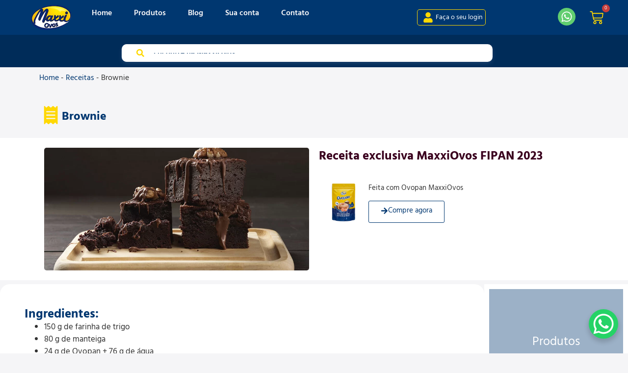

--- FILE ---
content_type: text/html; charset=UTF-8
request_url: https://maxxiovos.com.br/brownie/
body_size: 37288
content:
<!doctype html>
<html lang="pt-BR" prefix="og: https://ogp.me/ns#">
<head><meta charset="UTF-8"><script>if(navigator.userAgent.match(/MSIE|Internet Explorer/i)||navigator.userAgent.match(/Trident\/7\..*?rv:11/i)){var href=document.location.href;if(!href.match(/[?&]nowprocket/)){if(href.indexOf("?")==-1){if(href.indexOf("#")==-1){document.location.href=href+"?nowprocket=1"}else{document.location.href=href.replace("#","?nowprocket=1#")}}else{if(href.indexOf("#")==-1){document.location.href=href+"&nowprocket=1"}else{document.location.href=href.replace("#","&nowprocket=1#")}}}}</script><script>(()=>{class RocketLazyLoadScripts{constructor(){this.v="1.2.6",this.triggerEvents=["keydown","mousedown","mousemove","touchmove","touchstart","touchend","wheel"],this.userEventHandler=this.t.bind(this),this.touchStartHandler=this.i.bind(this),this.touchMoveHandler=this.o.bind(this),this.touchEndHandler=this.h.bind(this),this.clickHandler=this.u.bind(this),this.interceptedClicks=[],this.interceptedClickListeners=[],this.l(this),window.addEventListener("pageshow",(t=>{this.persisted=t.persisted,this.everythingLoaded&&this.m()})),this.CSPIssue=sessionStorage.getItem("rocketCSPIssue"),document.addEventListener("securitypolicyviolation",(t=>{this.CSPIssue||"script-src-elem"!==t.violatedDirective||"data"!==t.blockedURI||(this.CSPIssue=!0,sessionStorage.setItem("rocketCSPIssue",!0))})),document.addEventListener("DOMContentLoaded",(()=>{this.k()})),this.delayedScripts={normal:[],async:[],defer:[]},this.trash=[],this.allJQueries=[]}p(t){document.hidden?t.t():(this.triggerEvents.forEach((e=>window.addEventListener(e,t.userEventHandler,{passive:!0}))),window.addEventListener("touchstart",t.touchStartHandler,{passive:!0}),window.addEventListener("mousedown",t.touchStartHandler),document.addEventListener("visibilitychange",t.userEventHandler))}_(){this.triggerEvents.forEach((t=>window.removeEventListener(t,this.userEventHandler,{passive:!0}))),document.removeEventListener("visibilitychange",this.userEventHandler)}i(t){"HTML"!==t.target.tagName&&(window.addEventListener("touchend",this.touchEndHandler),window.addEventListener("mouseup",this.touchEndHandler),window.addEventListener("touchmove",this.touchMoveHandler,{passive:!0}),window.addEventListener("mousemove",this.touchMoveHandler),t.target.addEventListener("click",this.clickHandler),this.L(t.target,!0),this.S(t.target,"onclick","rocket-onclick"),this.C())}o(t){window.removeEventListener("touchend",this.touchEndHandler),window.removeEventListener("mouseup",this.touchEndHandler),window.removeEventListener("touchmove",this.touchMoveHandler,{passive:!0}),window.removeEventListener("mousemove",this.touchMoveHandler),t.target.removeEventListener("click",this.clickHandler),this.L(t.target,!1),this.S(t.target,"rocket-onclick","onclick"),this.M()}h(){window.removeEventListener("touchend",this.touchEndHandler),window.removeEventListener("mouseup",this.touchEndHandler),window.removeEventListener("touchmove",this.touchMoveHandler,{passive:!0}),window.removeEventListener("mousemove",this.touchMoveHandler)}u(t){t.target.removeEventListener("click",this.clickHandler),this.L(t.target,!1),this.S(t.target,"rocket-onclick","onclick"),this.interceptedClicks.push(t),t.preventDefault(),t.stopPropagation(),t.stopImmediatePropagation(),this.M()}O(){window.removeEventListener("touchstart",this.touchStartHandler,{passive:!0}),window.removeEventListener("mousedown",this.touchStartHandler),this.interceptedClicks.forEach((t=>{t.target.dispatchEvent(new MouseEvent("click",{view:t.view,bubbles:!0,cancelable:!0}))}))}l(t){EventTarget.prototype.addEventListenerWPRocketBase=EventTarget.prototype.addEventListener,EventTarget.prototype.addEventListener=function(e,i,o){"click"!==e||t.windowLoaded||i===t.clickHandler||t.interceptedClickListeners.push({target:this,func:i,options:o}),(this||window).addEventListenerWPRocketBase(e,i,o)}}L(t,e){this.interceptedClickListeners.forEach((i=>{i.target===t&&(e?t.removeEventListener("click",i.func,i.options):t.addEventListener("click",i.func,i.options))})),t.parentNode!==document.documentElement&&this.L(t.parentNode,e)}D(){return new Promise((t=>{this.P?this.M=t:t()}))}C(){this.P=!0}M(){this.P=!1}S(t,e,i){t.hasAttribute&&t.hasAttribute(e)&&(event.target.setAttribute(i,event.target.getAttribute(e)),event.target.removeAttribute(e))}t(){this._(this),"loading"===document.readyState?document.addEventListener("DOMContentLoaded",this.R.bind(this)):this.R()}k(){let t=[];document.querySelectorAll("script[type=rocketlazyloadscript][data-rocket-src]").forEach((e=>{let i=e.getAttribute("data-rocket-src");if(i&&!i.startsWith("data:")){0===i.indexOf("//")&&(i=location.protocol+i);try{const o=new URL(i).origin;o!==location.origin&&t.push({src:o,crossOrigin:e.crossOrigin||"module"===e.getAttribute("data-rocket-type")})}catch(t){}}})),t=[...new Map(t.map((t=>[JSON.stringify(t),t]))).values()],this.T(t,"preconnect")}async R(){this.lastBreath=Date.now(),this.j(this),this.F(this),this.I(),this.W(),this.q(),await this.A(this.delayedScripts.normal),await this.A(this.delayedScripts.defer),await this.A(this.delayedScripts.async);try{await this.U(),await this.H(this),await this.J()}catch(t){console.error(t)}window.dispatchEvent(new Event("rocket-allScriptsLoaded")),this.everythingLoaded=!0,this.D().then((()=>{this.O()})),this.N()}W(){document.querySelectorAll("script[type=rocketlazyloadscript]").forEach((t=>{t.hasAttribute("data-rocket-src")?t.hasAttribute("async")&&!1!==t.async?this.delayedScripts.async.push(t):t.hasAttribute("defer")&&!1!==t.defer||"module"===t.getAttribute("data-rocket-type")?this.delayedScripts.defer.push(t):this.delayedScripts.normal.push(t):this.delayedScripts.normal.push(t)}))}async B(t){if(await this.G(),!0!==t.noModule||!("noModule"in HTMLScriptElement.prototype))return new Promise((e=>{let i;function o(){(i||t).setAttribute("data-rocket-status","executed"),e()}try{if(navigator.userAgent.indexOf("Firefox/")>0||""===navigator.vendor||this.CSPIssue)i=document.createElement("script"),[...t.attributes].forEach((t=>{let e=t.nodeName;"type"!==e&&("data-rocket-type"===e&&(e="type"),"data-rocket-src"===e&&(e="src"),i.setAttribute(e,t.nodeValue))})),t.text&&(i.text=t.text),i.hasAttribute("src")?(i.addEventListener("load",o),i.addEventListener("error",(function(){i.setAttribute("data-rocket-status","failed-network"),e()})),setTimeout((()=>{i.isConnected||e()}),1)):(i.text=t.text,o()),t.parentNode.replaceChild(i,t);else{const i=t.getAttribute("data-rocket-type"),s=t.getAttribute("data-rocket-src");i?(t.type=i,t.removeAttribute("data-rocket-type")):t.removeAttribute("type"),t.addEventListener("load",o),t.addEventListener("error",(i=>{this.CSPIssue&&i.target.src.startsWith("data:")?(console.log("WPRocket: data-uri blocked by CSP -> fallback"),t.removeAttribute("src"),this.B(t).then(e)):(t.setAttribute("data-rocket-status","failed-network"),e())})),s?(t.removeAttribute("data-rocket-src"),t.src=s):t.src="data:text/javascript;base64,"+window.btoa(unescape(encodeURIComponent(t.text)))}}catch(i){t.setAttribute("data-rocket-status","failed-transform"),e()}}));t.setAttribute("data-rocket-status","skipped")}async A(t){const e=t.shift();return e&&e.isConnected?(await this.B(e),this.A(t)):Promise.resolve()}q(){this.T([...this.delayedScripts.normal,...this.delayedScripts.defer,...this.delayedScripts.async],"preload")}T(t,e){var i=document.createDocumentFragment();t.forEach((t=>{const o=t.getAttribute&&t.getAttribute("data-rocket-src")||t.src;if(o&&!o.startsWith("data:")){const s=document.createElement("link");s.href=o,s.rel=e,"preconnect"!==e&&(s.as="script"),t.getAttribute&&"module"===t.getAttribute("data-rocket-type")&&(s.crossOrigin=!0),t.crossOrigin&&(s.crossOrigin=t.crossOrigin),t.integrity&&(s.integrity=t.integrity),i.appendChild(s),this.trash.push(s)}})),document.head.appendChild(i)}j(t){let e={};function i(i,o){return e[o].eventsToRewrite.indexOf(i)>=0&&!t.everythingLoaded?"rocket-"+i:i}function o(t,o){!function(t){e[t]||(e[t]={originalFunctions:{add:t.addEventListener,remove:t.removeEventListener},eventsToRewrite:[]},t.addEventListener=function(){arguments[0]=i(arguments[0],t),e[t].originalFunctions.add.apply(t,arguments)},t.removeEventListener=function(){arguments[0]=i(arguments[0],t),e[t].originalFunctions.remove.apply(t,arguments)})}(t),e[t].eventsToRewrite.push(o)}function s(e,i){let o=e[i];e[i]=null,Object.defineProperty(e,i,{get:()=>o||function(){},set(s){t.everythingLoaded?o=s:e["rocket"+i]=o=s}})}o(document,"DOMContentLoaded"),o(window,"DOMContentLoaded"),o(window,"load"),o(window,"pageshow"),o(document,"readystatechange"),s(document,"onreadystatechange"),s(window,"onload"),s(window,"onpageshow");try{Object.defineProperty(document,"readyState",{get:()=>t.rocketReadyState,set(e){t.rocketReadyState=e},configurable:!0}),document.readyState="loading"}catch(t){console.log("WPRocket DJE readyState conflict, bypassing")}}F(t){let e;function i(e){return t.everythingLoaded?e:e.split(" ").map((t=>"load"===t||0===t.indexOf("load.")?"rocket-jquery-load":t)).join(" ")}function o(o){function s(t){const e=o.fn[t];o.fn[t]=o.fn.init.prototype[t]=function(){return this[0]===window&&("string"==typeof arguments[0]||arguments[0]instanceof String?arguments[0]=i(arguments[0]):"object"==typeof arguments[0]&&Object.keys(arguments[0]).forEach((t=>{const e=arguments[0][t];delete arguments[0][t],arguments[0][i(t)]=e}))),e.apply(this,arguments),this}}o&&o.fn&&!t.allJQueries.includes(o)&&(o.fn.ready=o.fn.init.prototype.ready=function(e){return t.domReadyFired?e.bind(document)(o):document.addEventListener("rocket-DOMContentLoaded",(()=>e.bind(document)(o))),o([])},s("on"),s("one"),t.allJQueries.push(o)),e=o}o(window.jQuery),Object.defineProperty(window,"jQuery",{get:()=>e,set(t){o(t)}})}async H(t){const e=document.querySelector("script[data-webpack]");e&&(await async function(){return new Promise((t=>{e.addEventListener("load",t),e.addEventListener("error",t)}))}(),await t.K(),await t.H(t))}async U(){this.domReadyFired=!0;try{document.readyState="interactive"}catch(t){}await this.G(),document.dispatchEvent(new Event("rocket-readystatechange")),await this.G(),document.rocketonreadystatechange&&document.rocketonreadystatechange(),await this.G(),document.dispatchEvent(new Event("rocket-DOMContentLoaded")),await this.G(),window.dispatchEvent(new Event("rocket-DOMContentLoaded"))}async J(){try{document.readyState="complete"}catch(t){}await this.G(),document.dispatchEvent(new Event("rocket-readystatechange")),await this.G(),document.rocketonreadystatechange&&document.rocketonreadystatechange(),await this.G(),window.dispatchEvent(new Event("rocket-load")),await this.G(),window.rocketonload&&window.rocketonload(),await this.G(),this.allJQueries.forEach((t=>t(window).trigger("rocket-jquery-load"))),await this.G();const t=new Event("rocket-pageshow");t.persisted=this.persisted,window.dispatchEvent(t),await this.G(),window.rocketonpageshow&&window.rocketonpageshow({persisted:this.persisted}),this.windowLoaded=!0}m(){document.onreadystatechange&&document.onreadystatechange(),window.onload&&window.onload(),window.onpageshow&&window.onpageshow({persisted:this.persisted})}I(){const t=new Map;document.write=document.writeln=function(e){const i=document.currentScript;i||console.error("WPRocket unable to document.write this: "+e);const o=document.createRange(),s=i.parentElement;let n=t.get(i);void 0===n&&(n=i.nextSibling,t.set(i,n));const c=document.createDocumentFragment();o.setStart(c,0),c.appendChild(o.createContextualFragment(e)),s.insertBefore(c,n)}}async G(){Date.now()-this.lastBreath>45&&(await this.K(),this.lastBreath=Date.now())}async K(){return document.hidden?new Promise((t=>setTimeout(t))):new Promise((t=>requestAnimationFrame(t)))}N(){this.trash.forEach((t=>t.remove()))}static run(){const t=new RocketLazyLoadScripts;t.p(t)}}RocketLazyLoadScripts.run()})();</script>
	
	<meta name="viewport" content="width=device-width, initial-scale=1">
	<link rel="profile" href="https://gmpg.org/xfn/11">
		<style>img:is([sizes="auto" i], [sizes^="auto," i]) { contain-intrinsic-size: 3000px 1500px }</style>
	
<!-- Google Tag Manager by PYS -->
<script type="rocketlazyloadscript" data-cfasync="false" data-pagespeed-no-defer>
	var pys_datalayer_name = "dataLayer";
	window.dataLayer = window.dataLayer || [];</script> 
<!-- End Google Tag Manager by PYS -->
<!-- Otimização dos mecanismos de pesquisa pelo Rank Math PRO - https://rankmath.com/ -->
<title>Brownie | MaxxiOvos</title>
<link rel="preload" as="font" href="https://maxxiovos.com.br/wp-content/uploads/2023/11/maxxiovos-medium.woff2" crossorigin>
<link rel="preload" as="font" href="https://maxxiovos.com.br/wp-content/uploads/2023/11/maxxiovos-super.woff2" crossorigin>
<link rel="preload" as="font" href="https://maxxiovos.com.br/wp-content/uploads/2023/11/maxxiovos-normal.woff2" crossorigin>
<meta name="description" content="Home"/>
<meta name="robots" content="follow, index, max-snippet:-1, max-video-preview:-1, max-image-preview:large"/>
<link rel="canonical" href="https://maxxiovos.com.br/brownie/" />
<meta property="og:locale" content="pt_BR" />
<meta property="og:type" content="article" />
<meta property="og:title" content="Brownie | MaxxiOvos" />
<meta property="og:description" content="Home" />
<meta property="og:url" content="https://maxxiovos.com.br/brownie/" />
<meta property="og:site_name" content="MaxxiOvos" />
<meta property="article:tag" content="FIPAN" />
<meta property="article:tag" content="FIPAN2023" />
<meta property="article:section" content="Receitas" />
<meta property="og:updated_time" content="2023-07-24T19:34:39-03:00" />
<meta property="og:image" content="https://maxxiovos.com.br/wp-content/uploads/2023/07/receita-de-brownie-chocolate.jpg" />
<meta property="og:image:secure_url" content="https://maxxiovos.com.br/wp-content/uploads/2023/07/receita-de-brownie-chocolate.jpg" />
<meta property="og:image:width" content="1200" />
<meta property="og:image:height" content="628" />
<meta property="og:image:alt" content="receita de brownie de chocolate" />
<meta property="og:image:type" content="image/jpeg" />
<meta property="article:published_time" content="2023-07-14T15:00:59-03:00" />
<meta property="article:modified_time" content="2023-07-24T19:34:39-03:00" />
<meta name="twitter:card" content="summary_large_image" />
<meta name="twitter:title" content="Brownie | MaxxiOvos" />
<meta name="twitter:description" content="Home" />
<meta name="twitter:image" content="https://maxxiovos.com.br/wp-content/uploads/2023/07/receita-de-brownie-chocolate.jpg" />
<meta name="twitter:label1" content="Escrito por" />
<meta name="twitter:data1" content="LongBsants Brasil" />
<meta name="twitter:label2" content="Tempo para leitura" />
<meta name="twitter:data2" content="Menos de um minuto" />
<script type="application/ld+json" class="rank-math-schema-pro">{"@context":"https://schema.org","@graph":[{"@type":"Organization","@id":"https://maxxiovos.com.br/#organization","name":"MaxxiOvos","url":"https://maxxiovos.com.br","logo":{"@type":"ImageObject","@id":"https://maxxiovos.com.br/#logo","url":"https://maxxiovos.com.br/wp-content/uploads/2022/10/logo_1.png","contentUrl":"https://maxxiovos.com.br/wp-content/uploads/2022/10/logo_1.png","caption":"MaxxiOvos","inLanguage":"pt-BR","width":"144","height":"90"},"contactPoint":[{"@type":"ContactPoint","telephone":"+55-15-3934-4700","contactType":"customer support"}]},{"@type":"WebSite","@id":"https://maxxiovos.com.br/#website","url":"https://maxxiovos.com.br","name":"MaxxiOvos","publisher":{"@id":"https://maxxiovos.com.br/#organization"},"inLanguage":"pt-BR"},{"@type":"ImageObject","@id":"https://maxxiovos.com.br/wp-content/uploads/2023/07/receita-de-brownie-chocolate.jpg","url":"https://maxxiovos.com.br/wp-content/uploads/2023/07/receita-de-brownie-chocolate.jpg","width":"1200","height":"628","caption":"receita de brownie de chocolate","inLanguage":"pt-BR"},{"@type":"BreadcrumbList","@id":"https://maxxiovos.com.br/brownie/#breadcrumb","itemListElement":[{"@type":"ListItem","position":"1","item":{"@id":"https://maxxiovos.com.br","name":"Home"}},{"@type":"ListItem","position":"2","item":{"@id":"https://maxxiovos.com.br/receitas/","name":"Receitas"}},{"@type":"ListItem","position":"3","item":{"@id":"https://maxxiovos.com.br/brownie/","name":"Brownie"}}]},{"@type":"WebPage","@id":"https://maxxiovos.com.br/brownie/#webpage","url":"https://maxxiovos.com.br/brownie/","name":"Brownie | MaxxiOvos","datePublished":"2023-07-14T15:00:59-03:00","dateModified":"2023-07-24T19:34:39-03:00","isPartOf":{"@id":"https://maxxiovos.com.br/#website"},"primaryImageOfPage":{"@id":"https://maxxiovos.com.br/wp-content/uploads/2023/07/receita-de-brownie-chocolate.jpg"},"inLanguage":"pt-BR","breadcrumb":{"@id":"https://maxxiovos.com.br/brownie/#breadcrumb"}},{"@type":"Person","@id":"https://maxxiovos.com.br/brownie/#author","name":"LongBsants Brasil","image":{"@type":"ImageObject","@id":"https://secure.gravatar.com/avatar/d9f1021a86421856bf463ae545797d42?s=96&amp;d=mm&amp;r=g","url":"https://secure.gravatar.com/avatar/d9f1021a86421856bf463ae545797d42?s=96&amp;d=mm&amp;r=g","caption":"LongBsants Brasil","inLanguage":"pt-BR"},"sameAs":["https://maxxiovos.com.br"],"worksFor":{"@id":"https://maxxiovos.com.br/#organization"}},{"@type":"BlogPosting","headline":"Brownie | MaxxiOvos","datePublished":"2023-07-14T15:00:59-03:00","dateModified":"2023-07-24T19:34:39-03:00","articleSection":"Receitas","author":{"@id":"https://maxxiovos.com.br/brownie/#author","name":"LongBsants Brasil"},"publisher":{"@id":"https://maxxiovos.com.br/#organization"},"description":"Home","name":"Brownie | MaxxiOvos","@id":"https://maxxiovos.com.br/brownie/#richSnippet","isPartOf":{"@id":"https://maxxiovos.com.br/brownie/#webpage"},"image":{"@id":"https://maxxiovos.com.br/wp-content/uploads/2023/07/receita-de-brownie-chocolate.jpg"},"inLanguage":"pt-BR","mainEntityOfPage":{"@id":"https://maxxiovos.com.br/brownie/#webpage"}}]}</script>
<!-- /Plugin de SEO Rank Math para WordPress -->

<script type="rocketlazyloadscript" data-rocket-type='application/javascript'  id='pys-version-script'>console.log('PixelYourSite Free version 10.1.2');</script>

<link rel="alternate" type="application/rss+xml" title="Feed para MaxxiOvos &raquo;" href="https://maxxiovos.com.br/feed/" />
<link rel="alternate" type="application/rss+xml" title="Feed de comentários para MaxxiOvos &raquo;" href="https://maxxiovos.com.br/comments/feed/" />
<link rel="alternate" type="application/rss+xml" title="Feed de MaxxiOvos &raquo; Story" href="https://maxxiovos.com.br/web-stories/feed/"><link data-minify="1" rel='stylesheet' id='integracao-css' href='https://maxxiovos.com.br/wp-content/cache/min/1/wp-content/plugins/sgpweb/style.css?ver=1767127131' type='text/css' media='all' />
<link data-minify="1" rel='stylesheet' id='woo-conditional-shipping-blocks-style-css' href='https://maxxiovos.com.br/wp-content/cache/min/1/wp-content/plugins/woo-conditional-shipping-pro/frontend/css/woo-conditional-shipping.css?ver=1767127131' type='text/css' media='all' />
<link rel='stylesheet' id='hello-elementor-theme-style-css' href='https://maxxiovos.com.br/wp-content/themes/hello-elementor/theme.min.css?ver=3.2.1' type='text/css' media='all' />
<link rel='stylesheet' id='elementor-frontend-css' href='https://maxxiovos.com.br/wp-content/plugins/elementor/assets/css/frontend.min.css?ver=3.27.6' type='text/css' media='all' />
<link rel='stylesheet' id='eael-general-css' href='https://maxxiovos.com.br/wp-content/plugins/essential-addons-for-elementor-lite/assets/front-end/css/view/general.min.css?ver=6.1.4' type='text/css' media='all' />
<link data-minify="1" rel='stylesheet' id='eael-17568-css' href='https://maxxiovos.com.br/wp-content/cache/min/1/wp-content/uploads/essential-addons-elementor/eael-17568.css?ver=1767127131' type='text/css' media='all' />
<style id='wp-emoji-styles-inline-css' type='text/css'>

	img.wp-smiley, img.emoji {
		display: inline !important;
		border: none !important;
		box-shadow: none !important;
		height: 1em !important;
		width: 1em !important;
		margin: 0 0.07em !important;
		vertical-align: -0.1em !important;
		background: none !important;
		padding: 0 !important;
	}
</style>
<style id='global-styles-inline-css' type='text/css'>
:root{--wp--preset--aspect-ratio--square: 1;--wp--preset--aspect-ratio--4-3: 4/3;--wp--preset--aspect-ratio--3-4: 3/4;--wp--preset--aspect-ratio--3-2: 3/2;--wp--preset--aspect-ratio--2-3: 2/3;--wp--preset--aspect-ratio--16-9: 16/9;--wp--preset--aspect-ratio--9-16: 9/16;--wp--preset--color--black: #000000;--wp--preset--color--cyan-bluish-gray: #abb8c3;--wp--preset--color--white: #ffffff;--wp--preset--color--pale-pink: #f78da7;--wp--preset--color--vivid-red: #cf2e2e;--wp--preset--color--luminous-vivid-orange: #ff6900;--wp--preset--color--luminous-vivid-amber: #fcb900;--wp--preset--color--light-green-cyan: #7bdcb5;--wp--preset--color--vivid-green-cyan: #00d084;--wp--preset--color--pale-cyan-blue: #8ed1fc;--wp--preset--color--vivid-cyan-blue: #0693e3;--wp--preset--color--vivid-purple: #9b51e0;--wp--preset--gradient--vivid-cyan-blue-to-vivid-purple: linear-gradient(135deg,rgba(6,147,227,1) 0%,rgb(155,81,224) 100%);--wp--preset--gradient--light-green-cyan-to-vivid-green-cyan: linear-gradient(135deg,rgb(122,220,180) 0%,rgb(0,208,130) 100%);--wp--preset--gradient--luminous-vivid-amber-to-luminous-vivid-orange: linear-gradient(135deg,rgba(252,185,0,1) 0%,rgba(255,105,0,1) 100%);--wp--preset--gradient--luminous-vivid-orange-to-vivid-red: linear-gradient(135deg,rgba(255,105,0,1) 0%,rgb(207,46,46) 100%);--wp--preset--gradient--very-light-gray-to-cyan-bluish-gray: linear-gradient(135deg,rgb(238,238,238) 0%,rgb(169,184,195) 100%);--wp--preset--gradient--cool-to-warm-spectrum: linear-gradient(135deg,rgb(74,234,220) 0%,rgb(151,120,209) 20%,rgb(207,42,186) 40%,rgb(238,44,130) 60%,rgb(251,105,98) 80%,rgb(254,248,76) 100%);--wp--preset--gradient--blush-light-purple: linear-gradient(135deg,rgb(255,206,236) 0%,rgb(152,150,240) 100%);--wp--preset--gradient--blush-bordeaux: linear-gradient(135deg,rgb(254,205,165) 0%,rgb(254,45,45) 50%,rgb(107,0,62) 100%);--wp--preset--gradient--luminous-dusk: linear-gradient(135deg,rgb(255,203,112) 0%,rgb(199,81,192) 50%,rgb(65,88,208) 100%);--wp--preset--gradient--pale-ocean: linear-gradient(135deg,rgb(255,245,203) 0%,rgb(182,227,212) 50%,rgb(51,167,181) 100%);--wp--preset--gradient--electric-grass: linear-gradient(135deg,rgb(202,248,128) 0%,rgb(113,206,126) 100%);--wp--preset--gradient--midnight: linear-gradient(135deg,rgb(2,3,129) 0%,rgb(40,116,252) 100%);--wp--preset--font-size--small: 13px;--wp--preset--font-size--medium: 20px;--wp--preset--font-size--large: 36px;--wp--preset--font-size--x-large: 42px;--wp--preset--font-family--inter: "Inter", sans-serif;--wp--preset--font-family--cardo: Cardo;--wp--preset--spacing--20: 0.44rem;--wp--preset--spacing--30: 0.67rem;--wp--preset--spacing--40: 1rem;--wp--preset--spacing--50: 1.5rem;--wp--preset--spacing--60: 2.25rem;--wp--preset--spacing--70: 3.38rem;--wp--preset--spacing--80: 5.06rem;--wp--preset--shadow--natural: 6px 6px 9px rgba(0, 0, 0, 0.2);--wp--preset--shadow--deep: 12px 12px 50px rgba(0, 0, 0, 0.4);--wp--preset--shadow--sharp: 6px 6px 0px rgba(0, 0, 0, 0.2);--wp--preset--shadow--outlined: 6px 6px 0px -3px rgba(255, 255, 255, 1), 6px 6px rgba(0, 0, 0, 1);--wp--preset--shadow--crisp: 6px 6px 0px rgba(0, 0, 0, 1);}:root { --wp--style--global--content-size: 800px;--wp--style--global--wide-size: 1200px; }:where(body) { margin: 0; }.wp-site-blocks > .alignleft { float: left; margin-right: 2em; }.wp-site-blocks > .alignright { float: right; margin-left: 2em; }.wp-site-blocks > .aligncenter { justify-content: center; margin-left: auto; margin-right: auto; }:where(.wp-site-blocks) > * { margin-block-start: 24px; margin-block-end: 0; }:where(.wp-site-blocks) > :first-child { margin-block-start: 0; }:where(.wp-site-blocks) > :last-child { margin-block-end: 0; }:root { --wp--style--block-gap: 24px; }:root :where(.is-layout-flow) > :first-child{margin-block-start: 0;}:root :where(.is-layout-flow) > :last-child{margin-block-end: 0;}:root :where(.is-layout-flow) > *{margin-block-start: 24px;margin-block-end: 0;}:root :where(.is-layout-constrained) > :first-child{margin-block-start: 0;}:root :where(.is-layout-constrained) > :last-child{margin-block-end: 0;}:root :where(.is-layout-constrained) > *{margin-block-start: 24px;margin-block-end: 0;}:root :where(.is-layout-flex){gap: 24px;}:root :where(.is-layout-grid){gap: 24px;}.is-layout-flow > .alignleft{float: left;margin-inline-start: 0;margin-inline-end: 2em;}.is-layout-flow > .alignright{float: right;margin-inline-start: 2em;margin-inline-end: 0;}.is-layout-flow > .aligncenter{margin-left: auto !important;margin-right: auto !important;}.is-layout-constrained > .alignleft{float: left;margin-inline-start: 0;margin-inline-end: 2em;}.is-layout-constrained > .alignright{float: right;margin-inline-start: 2em;margin-inline-end: 0;}.is-layout-constrained > .aligncenter{margin-left: auto !important;margin-right: auto !important;}.is-layout-constrained > :where(:not(.alignleft):not(.alignright):not(.alignfull)){max-width: var(--wp--style--global--content-size);margin-left: auto !important;margin-right: auto !important;}.is-layout-constrained > .alignwide{max-width: var(--wp--style--global--wide-size);}body .is-layout-flex{display: flex;}.is-layout-flex{flex-wrap: wrap;align-items: center;}.is-layout-flex > :is(*, div){margin: 0;}body .is-layout-grid{display: grid;}.is-layout-grid > :is(*, div){margin: 0;}body{padding-top: 0px;padding-right: 0px;padding-bottom: 0px;padding-left: 0px;}a:where(:not(.wp-element-button)){text-decoration: underline;}:root :where(.wp-element-button, .wp-block-button__link){background-color: #32373c;border-width: 0;color: #fff;font-family: inherit;font-size: inherit;line-height: inherit;padding: calc(0.667em + 2px) calc(1.333em + 2px);text-decoration: none;}.has-black-color{color: var(--wp--preset--color--black) !important;}.has-cyan-bluish-gray-color{color: var(--wp--preset--color--cyan-bluish-gray) !important;}.has-white-color{color: var(--wp--preset--color--white) !important;}.has-pale-pink-color{color: var(--wp--preset--color--pale-pink) !important;}.has-vivid-red-color{color: var(--wp--preset--color--vivid-red) !important;}.has-luminous-vivid-orange-color{color: var(--wp--preset--color--luminous-vivid-orange) !important;}.has-luminous-vivid-amber-color{color: var(--wp--preset--color--luminous-vivid-amber) !important;}.has-light-green-cyan-color{color: var(--wp--preset--color--light-green-cyan) !important;}.has-vivid-green-cyan-color{color: var(--wp--preset--color--vivid-green-cyan) !important;}.has-pale-cyan-blue-color{color: var(--wp--preset--color--pale-cyan-blue) !important;}.has-vivid-cyan-blue-color{color: var(--wp--preset--color--vivid-cyan-blue) !important;}.has-vivid-purple-color{color: var(--wp--preset--color--vivid-purple) !important;}.has-black-background-color{background-color: var(--wp--preset--color--black) !important;}.has-cyan-bluish-gray-background-color{background-color: var(--wp--preset--color--cyan-bluish-gray) !important;}.has-white-background-color{background-color: var(--wp--preset--color--white) !important;}.has-pale-pink-background-color{background-color: var(--wp--preset--color--pale-pink) !important;}.has-vivid-red-background-color{background-color: var(--wp--preset--color--vivid-red) !important;}.has-luminous-vivid-orange-background-color{background-color: var(--wp--preset--color--luminous-vivid-orange) !important;}.has-luminous-vivid-amber-background-color{background-color: var(--wp--preset--color--luminous-vivid-amber) !important;}.has-light-green-cyan-background-color{background-color: var(--wp--preset--color--light-green-cyan) !important;}.has-vivid-green-cyan-background-color{background-color: var(--wp--preset--color--vivid-green-cyan) !important;}.has-pale-cyan-blue-background-color{background-color: var(--wp--preset--color--pale-cyan-blue) !important;}.has-vivid-cyan-blue-background-color{background-color: var(--wp--preset--color--vivid-cyan-blue) !important;}.has-vivid-purple-background-color{background-color: var(--wp--preset--color--vivid-purple) !important;}.has-black-border-color{border-color: var(--wp--preset--color--black) !important;}.has-cyan-bluish-gray-border-color{border-color: var(--wp--preset--color--cyan-bluish-gray) !important;}.has-white-border-color{border-color: var(--wp--preset--color--white) !important;}.has-pale-pink-border-color{border-color: var(--wp--preset--color--pale-pink) !important;}.has-vivid-red-border-color{border-color: var(--wp--preset--color--vivid-red) !important;}.has-luminous-vivid-orange-border-color{border-color: var(--wp--preset--color--luminous-vivid-orange) !important;}.has-luminous-vivid-amber-border-color{border-color: var(--wp--preset--color--luminous-vivid-amber) !important;}.has-light-green-cyan-border-color{border-color: var(--wp--preset--color--light-green-cyan) !important;}.has-vivid-green-cyan-border-color{border-color: var(--wp--preset--color--vivid-green-cyan) !important;}.has-pale-cyan-blue-border-color{border-color: var(--wp--preset--color--pale-cyan-blue) !important;}.has-vivid-cyan-blue-border-color{border-color: var(--wp--preset--color--vivid-cyan-blue) !important;}.has-vivid-purple-border-color{border-color: var(--wp--preset--color--vivid-purple) !important;}.has-vivid-cyan-blue-to-vivid-purple-gradient-background{background: var(--wp--preset--gradient--vivid-cyan-blue-to-vivid-purple) !important;}.has-light-green-cyan-to-vivid-green-cyan-gradient-background{background: var(--wp--preset--gradient--light-green-cyan-to-vivid-green-cyan) !important;}.has-luminous-vivid-amber-to-luminous-vivid-orange-gradient-background{background: var(--wp--preset--gradient--luminous-vivid-amber-to-luminous-vivid-orange) !important;}.has-luminous-vivid-orange-to-vivid-red-gradient-background{background: var(--wp--preset--gradient--luminous-vivid-orange-to-vivid-red) !important;}.has-very-light-gray-to-cyan-bluish-gray-gradient-background{background: var(--wp--preset--gradient--very-light-gray-to-cyan-bluish-gray) !important;}.has-cool-to-warm-spectrum-gradient-background{background: var(--wp--preset--gradient--cool-to-warm-spectrum) !important;}.has-blush-light-purple-gradient-background{background: var(--wp--preset--gradient--blush-light-purple) !important;}.has-blush-bordeaux-gradient-background{background: var(--wp--preset--gradient--blush-bordeaux) !important;}.has-luminous-dusk-gradient-background{background: var(--wp--preset--gradient--luminous-dusk) !important;}.has-pale-ocean-gradient-background{background: var(--wp--preset--gradient--pale-ocean) !important;}.has-electric-grass-gradient-background{background: var(--wp--preset--gradient--electric-grass) !important;}.has-midnight-gradient-background{background: var(--wp--preset--gradient--midnight) !important;}.has-small-font-size{font-size: var(--wp--preset--font-size--small) !important;}.has-medium-font-size{font-size: var(--wp--preset--font-size--medium) !important;}.has-large-font-size{font-size: var(--wp--preset--font-size--large) !important;}.has-x-large-font-size{font-size: var(--wp--preset--font-size--x-large) !important;}.has-inter-font-family{font-family: var(--wp--preset--font-family--inter) !important;}.has-cardo-font-family{font-family: var(--wp--preset--font-family--cardo) !important;}
:root :where(.wp-block-pullquote){font-size: 1.5em;line-height: 1.6;}
</style>
<link data-minify="1" rel='stylesheet' id='woocommerce-layout-css' href='https://maxxiovos.com.br/wp-content/cache/min/1/wp-content/plugins/woocommerce/assets/css/woocommerce-layout.css?ver=1767127131' type='text/css' media='all' />
<link data-minify="1" rel='stylesheet' id='woocommerce-smallscreen-css' href='https://maxxiovos.com.br/wp-content/cache/min/1/wp-content/plugins/woocommerce/assets/css/woocommerce-smallscreen.css?ver=1767127131' type='text/css' media='only screen and (max-width: 768px)' />
<link data-minify="1" rel='stylesheet' id='woocommerce-general-css' href='https://maxxiovos.com.br/wp-content/cache/min/1/wp-content/plugins/woocommerce/assets/css/woocommerce.css?ver=1767127131' type='text/css' media='all' />
<style id='woocommerce-inline-inline-css' type='text/css'>
.woocommerce form .form-row .required { visibility: visible; }
</style>
<link data-minify="1" rel='stylesheet' id='wcboost-variation-swatches-css' href='https://maxxiovos.com.br/wp-content/cache/min/1/wp-content/plugins/wcboost-variation-swatches/assets/css/frontend.css?ver=1767127131' type='text/css' media='all' />
<style id='wcboost-variation-swatches-inline-css' type='text/css'>
:root { --wcboost-swatches-item-width: 30px; --wcboost-swatches-item-height: 30px; }
</style>
<link rel='stylesheet' id='nsc_bar_nice-cookie-consent-css' href='https://maxxiovos.com.br/wp-content/plugins/beautiful-and-responsive-cookie-consent/public/cookieNSCconsent.min.css?ver=4.5.4' type='text/css' media='all' />
<link data-minify="1" rel='stylesheet' id='free-shipping-label-public-css' href='https://maxxiovos.com.br/wp-content/cache/min/1/wp-content/plugins/free-shipping-label-pro/assets/build/fsl-public.css?ver=1767127131' type='text/css' media='all' />
<link rel='stylesheet' id='woo-asaas-store-css' href='https://maxxiovos.com.br/wp-content/plugins/woo-asaas/assets/dist/woo-asaas-store.css?ver=2.7.1' type='text/css' media='all' />
<link data-minify="1" rel='stylesheet' id='woo_conditional_shipping_css-css' href='https://maxxiovos.com.br/wp-content/cache/min/1/wp-content/plugins/woo-conditional-shipping-pro/frontend/css/woo-conditional-shipping.css?ver=1767127131' type='text/css' media='all' />
<link data-minify="1" rel='stylesheet' id='brands-styles-css' href='https://maxxiovos.com.br/wp-content/cache/min/1/wp-content/plugins/woocommerce/assets/css/brands.css?ver=1767127131' type='text/css' media='all' />
<link rel='stylesheet' id='hello-elementor-css' href='https://maxxiovos.com.br/wp-content/themes/hello-elementor/style.min.css?ver=3.2.1' type='text/css' media='all' />
<link rel='stylesheet' id='hello-elementor-header-footer-css' href='https://maxxiovos.com.br/wp-content/themes/hello-elementor/header-footer.min.css?ver=3.2.1' type='text/css' media='all' />
<link rel='stylesheet' id='elementor-post-7-css' href='https://maxxiovos.com.br/wp-content/uploads/elementor/css/post-7.css?ver=1767127077' type='text/css' media='all' />
<link rel='stylesheet' id='widget-image-css' href='https://maxxiovos.com.br/wp-content/plugins/elementor/assets/css/widget-image.min.css?ver=3.27.6' type='text/css' media='all' />
<link rel='stylesheet' id='widget-nav-menu-css' href='https://maxxiovos.com.br/wp-content/plugins/elementor-pro/assets/css/widget-nav-menu.min.css?ver=3.27.4' type='text/css' media='all' />
<link rel='stylesheet' id='widget-icon-list-css' href='https://maxxiovos.com.br/wp-content/plugins/elementor/assets/css/widget-icon-list.min.css?ver=3.27.6' type='text/css' media='all' />
<link rel='stylesheet' id='widget-woocommerce-menu-cart-css' href='https://maxxiovos.com.br/wp-content/plugins/elementor-pro/assets/css/widget-woocommerce-menu-cart.min.css?ver=3.27.4' type='text/css' media='all' />
<link rel='stylesheet' id='widget-heading-css' href='https://maxxiovos.com.br/wp-content/plugins/elementor/assets/css/widget-heading.min.css?ver=3.27.6' type='text/css' media='all' />
<link rel='stylesheet' id='widget-divider-css' href='https://maxxiovos.com.br/wp-content/plugins/elementor/assets/css/widget-divider.min.css?ver=3.27.6' type='text/css' media='all' />
<link rel='stylesheet' id='widget-social-icons-css' href='https://maxxiovos.com.br/wp-content/plugins/elementor/assets/css/widget-social-icons.min.css?ver=3.27.6' type='text/css' media='all' />
<link rel='stylesheet' id='e-apple-webkit-css' href='https://maxxiovos.com.br/wp-content/plugins/elementor/assets/css/conditionals/apple-webkit.min.css?ver=3.27.6' type='text/css' media='all' />
<link rel='stylesheet' id='widget-text-editor-css' href='https://maxxiovos.com.br/wp-content/plugins/elementor/assets/css/widget-text-editor.min.css?ver=3.27.6' type='text/css' media='all' />
<link data-minify="1" rel='stylesheet' id='eael-14589-css' href='https://maxxiovos.com.br/wp-content/cache/min/1/wp-content/uploads/essential-addons-elementor/eael-14589.css?ver=1767129501' type='text/css' media='all' />
<link rel='stylesheet' id='widget-call-to-action-css' href='https://maxxiovos.com.br/wp-content/plugins/elementor-pro/assets/css/widget-call-to-action.min.css?ver=3.27.4' type='text/css' media='all' />
<link rel='stylesheet' id='e-transitions-css' href='https://maxxiovos.com.br/wp-content/plugins/elementor-pro/assets/css/conditionals/transitions.min.css?ver=3.27.4' type='text/css' media='all' />
<link rel='stylesheet' id='e-sticky-css' href='https://maxxiovos.com.br/wp-content/plugins/elementor-pro/assets/css/modules/sticky.min.css?ver=3.27.4' type='text/css' media='all' />
<link rel='stylesheet' id='elementor-post-14589-css' href='https://maxxiovos.com.br/wp-content/uploads/elementor/css/post-14589.css?ver=1767129726' type='text/css' media='all' />
<link rel='stylesheet' id='elementor-post-17568-css' href='https://maxxiovos.com.br/wp-content/uploads/elementor/css/post-17568.css?ver=1767711170' type='text/css' media='all' />
<link rel='stylesheet' id='elementor-post-41-css' href='https://maxxiovos.com.br/wp-content/uploads/elementor/css/post-41.css?ver=1767127078' type='text/css' media='all' />
<link data-minify="1" rel='stylesheet' id='wcmmq-front-style-css' href='https://maxxiovos.com.br/wp-content/cache/min/1/wp-content/plugins/woo-min-max-quantity-step-control-single/assets/css/wcmmq-front.css?ver=1767127131' type='text/css' media='all' />
<link data-minify="1" rel='stylesheet' id='font-awesome-5-all-css' href='https://maxxiovos.com.br/wp-content/cache/min/1/wp-content/plugins/elementor/assets/lib/font-awesome/css/all.min.css?ver=1767127131' type='text/css' media='all' />
<link rel='stylesheet' id='font-awesome-4-shim-css' href='https://maxxiovos.com.br/wp-content/plugins/elementor/assets/lib/font-awesome/css/v4-shims.min.css?ver=6.1.4' type='text/css' media='all' />
<script id='nsc_bar_get_dataLayer_banner_init_script' nowprocket data-pagespeed-no-defer data-cfasync data-no-optimize='1' data-no-defer='1' type='text/javascript'>!function(e,o,n,s){const c={"cookieconsent_status":{"value":"","defaultValue":"deny"}},i="dataLayer",t=Object.keys(c),a={event:"beautiful_cookie_consent_initialized"};for(let e=0;e<t.length;e++)a[t[e]]=d(t[e],"opt-in")||c[t[e]].defaultValue,"dismiss"===a[t[e]]&&(a[t[e]]="allow");function d(e,o){if("newBanner"!==o)return l(e);let n=l("cookieconsent_status");return n?(n=decodeURIComponent(n),n?(n=JSON.parse(n),n?!0===n.categories.includes(e)?"allow":"deny":(console.warn("cookie not found 3"),!1)):(console.warn("cookie not found 2"),!1)):(console.warn("cookie not found 1"),!1)}function l(e){return document.cookie.match("(^|;)\\s*"+e+"\\s*=\\s*([^;]+)")?.pop()||""}window[i]=window[i]||[],window[i].push(a)}();</script><script type="rocketlazyloadscript" data-rocket-src="https://maxxiovos.com.br/wp-includes/js/jquery/jquery.min.js?ver=3.7.1" id="jquery-core-js" defer></script>
<script type="rocketlazyloadscript" data-rocket-src="https://maxxiovos.com.br/wp-includes/js/jquery/jquery-migrate.min.js?ver=3.4.1" id="jquery-migrate-js" defer></script>
<script type="rocketlazyloadscript" data-rocket-src="https://maxxiovos.com.br/wp-content/plugins/woocommerce/assets/js/jquery-blockui/jquery.blockUI.min.js?ver=2.7.0-wc.9.6.2" id="jquery-blockui-js" defer data-wp-strategy="defer"></script>
<script id="wc-add-to-cart-js-extra">
var wc_add_to_cart_params = {"ajax_url":"\/wp-admin\/admin-ajax.php","wc_ajax_url":"\/?wc-ajax=%%endpoint%%","i18n_view_cart":"Ver carrinho","cart_url":"https:\/\/maxxiovos.com.br\/carrinho\/","is_cart":"","cart_redirect_after_add":"yes"};
</script>
<script type="rocketlazyloadscript" data-rocket-src="https://maxxiovos.com.br/wp-content/plugins/woocommerce/assets/js/frontend/add-to-cart.min.js?ver=9.6.2" id="wc-add-to-cart-js" defer data-wp-strategy="defer"></script>
<script type="rocketlazyloadscript" data-rocket-src="https://maxxiovos.com.br/wp-content/plugins/woocommerce/assets/js/js-cookie/js.cookie.min.js?ver=2.1.4-wc.9.6.2" id="js-cookie-js" defer data-wp-strategy="defer"></script>
<script id="woocommerce-js-extra">
var woocommerce_params = {"ajax_url":"\/wp-admin\/admin-ajax.php","wc_ajax_url":"\/?wc-ajax=%%endpoint%%"};
</script>
<script type="rocketlazyloadscript" data-rocket-src="https://maxxiovos.com.br/wp-content/plugins/woocommerce/assets/js/frontend/woocommerce.min.js?ver=9.6.2" id="woocommerce-js" defer data-wp-strategy="defer"></script>
<script type="rocketlazyloadscript" data-minify="1" data-rocket-src="https://maxxiovos.com.br/wp-content/cache/min/1/wp-content/plugins/woo-conditional-shipping-pro/frontend/js/woo-conditional-shipping.js?ver=1764389990" id="woo-conditional-shipping-js-js" defer></script>
<script type="rocketlazyloadscript" data-rocket-src="https://maxxiovos.com.br/wp-content/plugins/pixelyoursite/dist/scripts/jquery.bind-first-0.2.3.min.js?ver=6.7.4" id="jquery-bind-first-js" defer></script>
<script type="rocketlazyloadscript" data-rocket-src="https://maxxiovos.com.br/wp-content/plugins/pixelyoursite/dist/scripts/js.cookie-2.1.3.min.js?ver=2.1.3" id="js-cookie-pys-js" defer></script>
<script type="rocketlazyloadscript" data-rocket-src="https://maxxiovos.com.br/wp-content/plugins/pixelyoursite/dist/scripts/tld.min.js?ver=2.3.1" id="js-tld-js" defer></script>
<script id="pys-js-extra">
var pysOptions = {"staticEvents":{"facebook":{"init_event":[{"delay":0,"type":"static","ajaxFire":false,"name":"PageView","pixelIds":["216839298165756"],"eventID":"9ab00402-81ec-4ea3-a85b-8541949ee80e","params":{"post_category":"Receitas","page_title":"Brownie","post_type":"post","post_id":14589,"plugin":"PixelYourSite","user_role":"guest","event_url":"maxxiovos.com.br\/brownie\/"},"e_id":"init_event","ids":[],"hasTimeWindow":false,"timeWindow":0,"woo_order":"","edd_order":""}]}},"dynamicEvents":{"automatic_event_form":{"facebook":{"delay":0,"type":"dyn","name":"Form","pixelIds":["216839298165756"],"eventID":"ca7afcb1-9549-4a61-83a2-016e0ee37a37","params":{"page_title":"Brownie","post_type":"post","post_id":14589,"plugin":"PixelYourSite","user_role":"guest","event_url":"maxxiovos.com.br\/brownie\/"},"e_id":"automatic_event_form","ids":[],"hasTimeWindow":false,"timeWindow":0,"woo_order":"","edd_order":""},"gtm":{"delay":0,"type":"dyn","name":"Form","trackingIds":["GTM-5FS29JRB"],"eventID":"ca7afcb1-9549-4a61-83a2-016e0ee37a37","params":{"triggerType":{"type":"automated"},"page_title":"Brownie","post_type":"post","post_id":14589,"plugin":"PixelYourSite","user_role":"guest","event_url":"maxxiovos.com.br\/brownie\/"},"e_id":"automatic_event_form","ids":[],"hasTimeWindow":false,"timeWindow":0,"pixelIds":[],"woo_order":"","edd_order":""}},"automatic_event_download":{"facebook":{"delay":0,"type":"dyn","name":"Download","extensions":["","doc","exe","js","pdf","ppt","tgz","zip","xls"],"pixelIds":["216839298165756"],"eventID":"630ab567-d2f7-4d0f-86b3-dacfbe7dfe82","params":{"page_title":"Brownie","post_type":"post","post_id":14589,"plugin":"PixelYourSite","user_role":"guest","event_url":"maxxiovos.com.br\/brownie\/"},"e_id":"automatic_event_download","ids":[],"hasTimeWindow":false,"timeWindow":0,"woo_order":"","edd_order":""},"gtm":{"delay":0,"type":"dyn","name":"Download","extensions":["","doc","exe","js","pdf","ppt","tgz","zip","xls"],"trackingIds":["GTM-5FS29JRB"],"eventID":"630ab567-d2f7-4d0f-86b3-dacfbe7dfe82","params":{"triggerType":{"type":"automated"},"page_title":"Brownie","post_type":"post","post_id":14589,"plugin":"PixelYourSite","user_role":"guest","event_url":"maxxiovos.com.br\/brownie\/"},"e_id":"automatic_event_download","ids":[],"hasTimeWindow":false,"timeWindow":0,"pixelIds":[],"woo_order":"","edd_order":""}},"automatic_event_comment":{"facebook":{"delay":0,"type":"dyn","name":"Comment","pixelIds":["216839298165756"],"eventID":"da40c872-d7da-4922-a599-02be00aefff2","params":{"page_title":"Brownie","post_type":"post","post_id":14589,"plugin":"PixelYourSite","user_role":"guest","event_url":"maxxiovos.com.br\/brownie\/"},"e_id":"automatic_event_comment","ids":[],"hasTimeWindow":false,"timeWindow":0,"woo_order":"","edd_order":""},"gtm":{"delay":0,"type":"dyn","name":"Comment","trackingIds":["GTM-5FS29JRB"],"eventID":"da40c872-d7da-4922-a599-02be00aefff2","params":{"triggerType":{"type":"automated"},"page_title":"Brownie","post_type":"post","post_id":14589,"plugin":"PixelYourSite","user_role":"guest","event_url":"maxxiovos.com.br\/brownie\/"},"e_id":"automatic_event_comment","ids":[],"hasTimeWindow":false,"timeWindow":0,"pixelIds":[],"woo_order":"","edd_order":""}},"automatic_event_scroll":{"facebook":{"delay":0,"type":"dyn","name":"PageScroll","scroll_percent":30,"pixelIds":["216839298165756"],"eventID":"c6528347-a35c-42be-b426-2cacd9af5e63","params":{"page_title":"Brownie","post_type":"post","post_id":14589,"plugin":"PixelYourSite","user_role":"guest","event_url":"maxxiovos.com.br\/brownie\/"},"e_id":"automatic_event_scroll","ids":[],"hasTimeWindow":false,"timeWindow":0,"woo_order":"","edd_order":""},"gtm":{"delay":0,"type":"dyn","name":"PageScroll","scroll_percent":30,"trackingIds":["GTM-5FS29JRB"],"eventID":"c6528347-a35c-42be-b426-2cacd9af5e63","params":{"triggerType":{"type":"automated"},"page_title":"Brownie","post_type":"post","post_id":14589,"plugin":"PixelYourSite","user_role":"guest","event_url":"maxxiovos.com.br\/brownie\/"},"e_id":"automatic_event_scroll","ids":[],"hasTimeWindow":false,"timeWindow":0,"pixelIds":[],"woo_order":"","edd_order":""}},"automatic_event_time_on_page":{"facebook":{"delay":0,"type":"dyn","name":"TimeOnPage","time_on_page":30,"pixelIds":["216839298165756"],"eventID":"23acf63d-2100-42c9-b80a-fcf963c4ce1c","params":{"page_title":"Brownie","post_type":"post","post_id":14589,"plugin":"PixelYourSite","user_role":"guest","event_url":"maxxiovos.com.br\/brownie\/"},"e_id":"automatic_event_time_on_page","ids":[],"hasTimeWindow":false,"timeWindow":0,"woo_order":"","edd_order":""},"gtm":{"delay":0,"type":"dyn","name":"TimeOnPage","time_on_page":30,"trackingIds":["GTM-5FS29JRB"],"eventID":"23acf63d-2100-42c9-b80a-fcf963c4ce1c","params":{"triggerType":{"type":"automated"},"page_title":"Brownie","post_type":"post","post_id":14589,"plugin":"PixelYourSite","user_role":"guest","event_url":"maxxiovos.com.br\/brownie\/"},"e_id":"automatic_event_time_on_page","ids":[],"hasTimeWindow":false,"timeWindow":0,"pixelIds":[],"woo_order":"","edd_order":""}}},"triggerEvents":[],"triggerEventTypes":[],"facebook":{"pixelIds":["216839298165756"],"advancedMatching":[],"advancedMatchingEnabled":false,"removeMetadata":false,"contentParams":{"post_type":"post","post_id":14589,"content_name":"Brownie","categories":"Receitas","tags":"FIPAN, FIPAN2023"},"commentEventEnabled":true,"wooVariableAsSimple":false,"downloadEnabled":true,"formEventEnabled":true,"serverApiEnabled":true,"wooCRSendFromServer":false,"send_external_id":null,"enabled_medical":false,"do_not_track_medical_param":["event_url","post_title","page_title","landing_page","content_name","categories","category_name","tags"],"meta_ldu":false},"gtm":{"trackingIds":["GTM-5FS29JRB"],"gtm_dataLayer_name":"dataLayer","gtm_container_domain":"www.googletagmanager.com","gtm_container_identifier":"gtm","gtm_auth":"","gtm_preview":"","gtm_just_data_layer":false,"check_list":"disabled","check_list_contain":[],"wooVariableAsSimple":false},"debug":"","siteUrl":"https:\/\/maxxiovos.com.br","ajaxUrl":"https:\/\/maxxiovos.com.br\/wp-admin\/admin-ajax.php","ajax_event":"0b5ff05973","enable_remove_download_url_param":"1","cookie_duration":"7","last_visit_duration":"60","enable_success_send_form":"","ajaxForServerEvent":"1","ajaxForServerStaticEvent":"1","send_external_id":"1","external_id_expire":"180","track_cookie_for_subdomains":"1","google_consent_mode":"1","gdpr":{"ajax_enabled":false,"all_disabled_by_api":false,"facebook_disabled_by_api":false,"analytics_disabled_by_api":false,"google_ads_disabled_by_api":false,"pinterest_disabled_by_api":false,"bing_disabled_by_api":false,"externalID_disabled_by_api":false,"facebook_prior_consent_enabled":true,"analytics_prior_consent_enabled":true,"google_ads_prior_consent_enabled":null,"pinterest_prior_consent_enabled":true,"bing_prior_consent_enabled":true,"cookiebot_integration_enabled":false,"cookiebot_facebook_consent_category":"marketing","cookiebot_analytics_consent_category":"statistics","cookiebot_tiktok_consent_category":"marketing","cookiebot_google_ads_consent_category":null,"cookiebot_pinterest_consent_category":"marketing","cookiebot_bing_consent_category":"marketing","consent_magic_integration_enabled":false,"real_cookie_banner_integration_enabled":false,"cookie_notice_integration_enabled":false,"cookie_law_info_integration_enabled":false,"analytics_storage":{"enabled":true,"value":"granted","filter":false},"ad_storage":{"enabled":true,"value":"granted","filter":false},"ad_user_data":{"enabled":true,"value":"granted","filter":false},"ad_personalization":{"enabled":true,"value":"granted","filter":false}},"cookie":{"disabled_all_cookie":false,"disabled_start_session_cookie":false,"disabled_advanced_form_data_cookie":false,"disabled_landing_page_cookie":false,"disabled_first_visit_cookie":false,"disabled_trafficsource_cookie":false,"disabled_utmTerms_cookie":false,"disabled_utmId_cookie":false},"tracking_analytics":{"TrafficSource":"direct","TrafficLanding":"undefined","TrafficUtms":[],"TrafficUtmsId":[]},"GATags":{"ga_datalayer_type":"default","ga_datalayer_name":"dataLayerPYS"},"woo":{"enabled":true,"enabled_save_data_to_orders":true,"addToCartOnButtonEnabled":true,"addToCartOnButtonValueEnabled":true,"addToCartOnButtonValueOption":"price","singleProductId":null,"removeFromCartSelector":"form.woocommerce-cart-form .remove","addToCartCatchMethod":"add_cart_hook","is_order_received_page":false,"containOrderId":false},"edd":{"enabled":false},"cache_bypass":"1767762543"};
</script>
<script type="rocketlazyloadscript" data-minify="1" data-rocket-src="https://maxxiovos.com.br/wp-content/cache/min/1/wp-content/plugins/pixelyoursite/dist/scripts/public.js?ver=1764389990" id="pys-js" defer></script>
<link rel="https://api.w.org/" href="https://maxxiovos.com.br/wp-json/" /><link rel="alternate" title="JSON" type="application/json" href="https://maxxiovos.com.br/wp-json/wp/v2/posts/14589" /><link rel="EditURI" type="application/rsd+xml" title="RSD" href="https://maxxiovos.com.br/xmlrpc.php?rsd" />
<meta name="generator" content="WordPress 6.7.4" />
<link rel='shortlink' href='https://maxxiovos.com.br/?p=14589' />
<link rel="alternate" title="oEmbed (JSON)" type="application/json+oembed" href="https://maxxiovos.com.br/wp-json/oembed/1.0/embed?url=https%3A%2F%2Fmaxxiovos.com.br%2Fbrownie%2F" />
<link rel="alternate" title="oEmbed (XML)" type="text/xml+oembed" href="https://maxxiovos.com.br/wp-json/oembed/1.0/embed?url=https%3A%2F%2Fmaxxiovos.com.br%2Fbrownie%2F&#038;format=xml" />
<style type="text/css">
span.wcmmq_prefix {
    float: left;
    padding: 10px;
    margin: 0;
}
</style>
<!-- This website runs the Product Feed PRO for WooCommerce by AdTribes.io plugin - version 13.4.1.3 -->
	<noscript><style>.woocommerce-product-gallery{ opacity: 1 !important; }</style></noscript>
	<meta name="google-site-verification" content="DdDx5rjph0gL4GDvYhNf39gsOyQ0yT5J6TJpzjyuqNc" />
			<style>
				.e-con.e-parent:nth-of-type(n+4):not(.e-lazyloaded):not(.e-no-lazyload),
				.e-con.e-parent:nth-of-type(n+4):not(.e-lazyloaded):not(.e-no-lazyload) * {
					background-image: none !important;
				}
				@media screen and (max-height: 1024px) {
					.e-con.e-parent:nth-of-type(n+3):not(.e-lazyloaded):not(.e-no-lazyload),
					.e-con.e-parent:nth-of-type(n+3):not(.e-lazyloaded):not(.e-no-lazyload) * {
						background-image: none !important;
					}
				}
				@media screen and (max-height: 640px) {
					.e-con.e-parent:nth-of-type(n+2):not(.e-lazyloaded):not(.e-no-lazyload),
					.e-con.e-parent:nth-of-type(n+2):not(.e-lazyloaded):not(.e-no-lazyload) * {
						background-image: none !important;
					}
				}
			</style>
						<meta name="theme-color" content="#003770">
			<style class='wp-fonts-local'>
@font-face{font-family:Inter;font-style:normal;font-weight:300 900;font-display:fallback;src:url('https://maxxiovos.com.br/wp-content/plugins/woocommerce/assets/fonts/Inter-VariableFont_slnt,wght.woff2') format('woff2');font-stretch:normal;}
@font-face{font-family:Cardo;font-style:normal;font-weight:400;font-display:fallback;src:url('https://maxxiovos.com.br/wp-content/plugins/woocommerce/assets/fonts/cardo_normal_400.woff2') format('woff2');}
</style>
<link rel="icon" href="https://maxxiovos.com.br/wp-content/uploads/2022/08/favicon-96x96.png" sizes="32x32" />
<link rel="icon" href="https://maxxiovos.com.br/wp-content/uploads/2022/08/favicon-300x300.png" sizes="192x192" />
<link rel="apple-touch-icon" href="https://maxxiovos.com.br/wp-content/uploads/2022/08/favicon-300x300.png" />
<meta name="msapplication-TileImage" content="https://maxxiovos.com.br/wp-content/uploads/2022/08/favicon-300x300.png" />
<noscript><style id="rocket-lazyload-nojs-css">.rll-youtube-player, [data-lazy-src]{display:none !important;}</style></noscript></head>
<body class="post-template post-template-elementor_header_footer single single-post postid-14589 single-format-standard wp-custom-logo wp-embed-responsive theme-hello-elementor woocommerce-no-js elementor-default elementor-template-full-width elementor-kit-7 elementor-page elementor-page-14589 elementor-page-18380">


<a class="skip-link screen-reader-text" href="#content">Ir para o conteúdo</a>

		<div data-elementor-type="header" data-elementor-id="17568" class="elementor elementor-17568 elementor-location-header" data-elementor-post-type="elementor_library">
			<div class="elementor-element elementor-element-17b04f2 e-flex e-con-boxed e-con e-parent" data-id="17b04f2" data-element_type="container" data-settings="{&quot;background_background&quot;:&quot;classic&quot;}">
					<div class="e-con-inner">
		<div class="elementor-element elementor-element-3535894 e-con-full e-flex e-con e-child" data-id="3535894" data-element_type="container">
				<div class="elementor-element elementor-element-f6d8409 elementor-widget__width-initial elementor-widget-mobile__width-initial elementor-widget elementor-widget-theme-site-logo elementor-widget-image" data-id="f6d8409" data-element_type="widget" data-widget_type="theme-site-logo.default">
				<div class="elementor-widget-container">
											<a href="https://maxxiovos.com.br">
			<img width="144" height="90" src="data:image/svg+xml,%3Csvg%20xmlns='http://www.w3.org/2000/svg'%20viewBox='0%200%20144%2090'%3E%3C/svg%3E" class="attachment-full size-full wp-image-19" alt="" data-lazy-srcset="https://maxxiovos.com.br/wp-content/uploads/2022/08/logo_1.png 144w, https://maxxiovos.com.br/wp-content/uploads/2022/08/elementor/thumbs/logo_1-pss3ifrlptcu91wkptw06vh5xtlrum38epq6uwdnsc.png 50w" data-lazy-sizes="(max-width: 144px) 100vw, 144px" data-lazy-src="https://maxxiovos.com.br/wp-content/uploads/2022/08/logo_1.png" /><noscript><img width="144" height="90" src="https://maxxiovos.com.br/wp-content/uploads/2022/08/logo_1.png" class="attachment-full size-full wp-image-19" alt="" srcset="https://maxxiovos.com.br/wp-content/uploads/2022/08/logo_1.png 144w, https://maxxiovos.com.br/wp-content/uploads/2022/08/elementor/thumbs/logo_1-pss3ifrlptcu91wkptw06vh5xtlrum38epq6uwdnsc.png 50w" sizes="(max-width: 144px) 100vw, 144px" /></noscript>				</a>
											</div>
				</div>
				</div>
		<div class="elementor-element elementor-element-2d4c2ba e-con-full e-flex e-con e-child" data-id="2d4c2ba" data-element_type="container">
				<div class="elementor-element elementor-element-8be410f elementor-nav-menu--stretch elementor-nav-menu__text-align-center elementor-widget__width-initial elementor-widget-mobile__width-auto elementor-nav-menu--dropdown-tablet elementor-nav-menu--toggle elementor-nav-menu--burger elementor-widget elementor-widget-nav-menu" data-id="8be410f" data-element_type="widget" data-settings="{&quot;full_width&quot;:&quot;stretch&quot;,&quot;layout&quot;:&quot;horizontal&quot;,&quot;submenu_icon&quot;:{&quot;value&quot;:&quot;&lt;svg class=\&quot;e-font-icon-svg e-fas-caret-down\&quot; viewBox=\&quot;0 0 320 512\&quot; xmlns=\&quot;http:\/\/www.w3.org\/2000\/svg\&quot;&gt;&lt;path d=\&quot;M31.3 192h257.3c17.8 0 26.7 21.5 14.1 34.1L174.1 354.8c-7.8 7.8-20.5 7.8-28.3 0L17.2 226.1C4.6 213.5 13.5 192 31.3 192z\&quot;&gt;&lt;\/path&gt;&lt;\/svg&gt;&quot;,&quot;library&quot;:&quot;fa-solid&quot;},&quot;toggle&quot;:&quot;burger&quot;}" data-widget_type="nav-menu.default">
				<div class="elementor-widget-container">
								<nav aria-label="Menu" class="elementor-nav-menu--main elementor-nav-menu__container elementor-nav-menu--layout-horizontal e--pointer-underline e--animation-slide">
				<ul id="menu-1-8be410f" class="elementor-nav-menu"><li class="menu-item menu-item-type-custom menu-item-object-custom menu-item-home menu-item-13"><a href="https://maxxiovos.com.br/" class="elementor-item">Home</a></li>
<li class="menu-item menu-item-type-custom menu-item-object-custom menu-item-has-children menu-item-15"><a href="https://maxxiovos.com.br/loja" class="elementor-item">Produtos</a>
<ul class="sub-menu elementor-nav-menu--dropdown">
	<li class="menu-item menu-item-type-taxonomy menu-item-object-product_cat menu-item-has-children menu-item-2788"><a href="https://maxxiovos.com.br/produtos/linha-chef/" class="elementor-sub-item">Linha Chef</a>
	<ul class="sub-menu elementor-nav-menu--dropdown">
		<li class="menu-item menu-item-type-taxonomy menu-item-object-product_cat menu-item-2789"><a href="https://maxxiovos.com.br/produtos/clara-de-ovo-desidratada/" class="elementor-sub-item">Clara de ovo desidratada</a></li>
		<li class="menu-item menu-item-type-taxonomy menu-item-object-product_cat menu-item-2796"><a href="https://maxxiovos.com.br/produtos/clara-liquida/" class="elementor-sub-item">Clara líquida</a></li>
		<li class="menu-item menu-item-type-taxonomy menu-item-object-product_cat menu-item-2791"><a href="https://maxxiovos.com.br/produtos/gema-de-ovo-desidratada/" class="elementor-sub-item">Gema de ovo desidratada</a></li>
		<li class="menu-item menu-item-type-taxonomy menu-item-object-product_cat menu-item-2792"><a href="https://maxxiovos.com.br/produtos/gema-de-ovo-pasteurizada/" class="elementor-sub-item">Gema de ovo pasteurizada</a></li>
		<li class="menu-item menu-item-type-taxonomy menu-item-object-product_cat menu-item-2794"><a href="https://maxxiovos.com.br/produtos/ovo-integral-desidratado/" class="elementor-sub-item">Ovo integral desidratado</a></li>
		<li class="menu-item menu-item-type-taxonomy menu-item-object-product_cat menu-item-2795"><a href="https://maxxiovos.com.br/produtos/ovo-integral-pasteurizado/" class="elementor-sub-item">Ovo integral pasteurizado</a></li>
	</ul>
</li>
	<li class="menu-item menu-item-type-taxonomy menu-item-object-product_cat menu-item-has-children menu-item-2797"><a href="https://maxxiovos.com.br/produtos/linha-fit/" class="elementor-sub-item">Linha Fit</a>
	<ul class="sub-menu elementor-nav-menu--dropdown">
		<li class="menu-item menu-item-type-taxonomy menu-item-object-product_cat menu-item-2800"><a href="https://maxxiovos.com.br/produtos/albu-protein/" class="elementor-sub-item">Albu Protein</a></li>
		<li class="menu-item menu-item-type-taxonomy menu-item-object-product_cat menu-item-2799"><a href="https://maxxiovos.com.br/produtos/albumina/" class="elementor-sub-item">Albumina</a></li>
		<li class="menu-item menu-item-type-taxonomy menu-item-object-product_cat menu-item-2798"><a href="https://maxxiovos.com.br/produtos/clara-liquida/" class="elementor-sub-item">Clara líquida</a></li>
	</ul>
</li>
	<li class="menu-item menu-item-type-taxonomy menu-item-object-product_cat menu-item-12034"><a href="https://maxxiovos.com.br/produtos/maionexx/" class="elementor-sub-item">Maionexx</a></li>
	<li class="menu-item menu-item-type-taxonomy menu-item-object-product_cat menu-item-21414"><a href="https://maxxiovos.com.br/produtos/linha-pratica/" class="elementor-sub-item">Linha prática</a></li>
	<li class="menu-item menu-item-type-taxonomy menu-item-object-product_cat menu-item-21415"><a href="https://maxxiovos.com.br/produtos/bolo-zero/" class="elementor-sub-item">Bolo zero</a></li>
</ul>
</li>
<li class="menu-item menu-item-type-post_type menu-item-object-page menu-item-24286"><a href="https://maxxiovos.com.br/blog/" class="elementor-item">Blog</a></li>
<li class="menu-item menu-item-type-post_type menu-item-object-page menu-item-569"><a href="https://maxxiovos.com.br/minha-conta/" class="elementor-item">Sua conta</a></li>
<li class="menu-item menu-item-type-custom menu-item-object-custom menu-item-has-children menu-item-17"><a href="https://maxxiovos.com.br/atendimento-ao-cliente" class="elementor-item">Contato</a>
<ul class="sub-menu elementor-nav-menu--dropdown">
	<li class="menu-item menu-item-type-custom menu-item-object-custom menu-item-19169"><a href="https://maxxiovos.com.br/atendimento-ao-cliente" class="elementor-sub-item">Central de atendimento</a></li>
	<li class="menu-item menu-item-type-custom menu-item-object-custom menu-item-14"><a href="https://maxxiovos.com.br/quem-somos" class="elementor-sub-item">Quem somos</a></li>
</ul>
</li>
</ul>			</nav>
					<div class="elementor-menu-toggle" role="button" tabindex="0" aria-label="Alternar menu" aria-expanded="false">
			<svg aria-hidden="true" role="presentation" class="elementor-menu-toggle__icon--open e-font-icon-svg e-eicon-menu-bar" viewBox="0 0 1000 1000" xmlns="http://www.w3.org/2000/svg"><path d="M104 333H896C929 333 958 304 958 271S929 208 896 208H104C71 208 42 237 42 271S71 333 104 333ZM104 583H896C929 583 958 554 958 521S929 458 896 458H104C71 458 42 487 42 521S71 583 104 583ZM104 833H896C929 833 958 804 958 771S929 708 896 708H104C71 708 42 737 42 771S71 833 104 833Z"></path></svg><svg aria-hidden="true" role="presentation" class="elementor-menu-toggle__icon--close e-font-icon-svg e-eicon-close" viewBox="0 0 1000 1000" xmlns="http://www.w3.org/2000/svg"><path d="M742 167L500 408 258 167C246 154 233 150 217 150 196 150 179 158 167 167 154 179 150 196 150 212 150 229 154 242 171 254L408 500 167 742C138 771 138 800 167 829 196 858 225 858 254 829L496 587 738 829C750 842 767 846 783 846 800 846 817 842 829 829 842 817 846 804 846 783 846 767 842 750 829 737L588 500 833 258C863 229 863 200 833 171 804 137 775 137 742 167Z"></path></svg>		</div>
					<nav class="elementor-nav-menu--dropdown elementor-nav-menu__container" aria-hidden="true">
				<ul id="menu-2-8be410f" class="elementor-nav-menu"><li class="menu-item menu-item-type-custom menu-item-object-custom menu-item-home menu-item-13"><a href="https://maxxiovos.com.br/" class="elementor-item" tabindex="-1">Home</a></li>
<li class="menu-item menu-item-type-custom menu-item-object-custom menu-item-has-children menu-item-15"><a href="https://maxxiovos.com.br/loja" class="elementor-item" tabindex="-1">Produtos</a>
<ul class="sub-menu elementor-nav-menu--dropdown">
	<li class="menu-item menu-item-type-taxonomy menu-item-object-product_cat menu-item-has-children menu-item-2788"><a href="https://maxxiovos.com.br/produtos/linha-chef/" class="elementor-sub-item" tabindex="-1">Linha Chef</a>
	<ul class="sub-menu elementor-nav-menu--dropdown">
		<li class="menu-item menu-item-type-taxonomy menu-item-object-product_cat menu-item-2789"><a href="https://maxxiovos.com.br/produtos/clara-de-ovo-desidratada/" class="elementor-sub-item" tabindex="-1">Clara de ovo desidratada</a></li>
		<li class="menu-item menu-item-type-taxonomy menu-item-object-product_cat menu-item-2796"><a href="https://maxxiovos.com.br/produtos/clara-liquida/" class="elementor-sub-item" tabindex="-1">Clara líquida</a></li>
		<li class="menu-item menu-item-type-taxonomy menu-item-object-product_cat menu-item-2791"><a href="https://maxxiovos.com.br/produtos/gema-de-ovo-desidratada/" class="elementor-sub-item" tabindex="-1">Gema de ovo desidratada</a></li>
		<li class="menu-item menu-item-type-taxonomy menu-item-object-product_cat menu-item-2792"><a href="https://maxxiovos.com.br/produtos/gema-de-ovo-pasteurizada/" class="elementor-sub-item" tabindex="-1">Gema de ovo pasteurizada</a></li>
		<li class="menu-item menu-item-type-taxonomy menu-item-object-product_cat menu-item-2794"><a href="https://maxxiovos.com.br/produtos/ovo-integral-desidratado/" class="elementor-sub-item" tabindex="-1">Ovo integral desidratado</a></li>
		<li class="menu-item menu-item-type-taxonomy menu-item-object-product_cat menu-item-2795"><a href="https://maxxiovos.com.br/produtos/ovo-integral-pasteurizado/" class="elementor-sub-item" tabindex="-1">Ovo integral pasteurizado</a></li>
	</ul>
</li>
	<li class="menu-item menu-item-type-taxonomy menu-item-object-product_cat menu-item-has-children menu-item-2797"><a href="https://maxxiovos.com.br/produtos/linha-fit/" class="elementor-sub-item" tabindex="-1">Linha Fit</a>
	<ul class="sub-menu elementor-nav-menu--dropdown">
		<li class="menu-item menu-item-type-taxonomy menu-item-object-product_cat menu-item-2800"><a href="https://maxxiovos.com.br/produtos/albu-protein/" class="elementor-sub-item" tabindex="-1">Albu Protein</a></li>
		<li class="menu-item menu-item-type-taxonomy menu-item-object-product_cat menu-item-2799"><a href="https://maxxiovos.com.br/produtos/albumina/" class="elementor-sub-item" tabindex="-1">Albumina</a></li>
		<li class="menu-item menu-item-type-taxonomy menu-item-object-product_cat menu-item-2798"><a href="https://maxxiovos.com.br/produtos/clara-liquida/" class="elementor-sub-item" tabindex="-1">Clara líquida</a></li>
	</ul>
</li>
	<li class="menu-item menu-item-type-taxonomy menu-item-object-product_cat menu-item-12034"><a href="https://maxxiovos.com.br/produtos/maionexx/" class="elementor-sub-item" tabindex="-1">Maionexx</a></li>
	<li class="menu-item menu-item-type-taxonomy menu-item-object-product_cat menu-item-21414"><a href="https://maxxiovos.com.br/produtos/linha-pratica/" class="elementor-sub-item" tabindex="-1">Linha prática</a></li>
	<li class="menu-item menu-item-type-taxonomy menu-item-object-product_cat menu-item-21415"><a href="https://maxxiovos.com.br/produtos/bolo-zero/" class="elementor-sub-item" tabindex="-1">Bolo zero</a></li>
</ul>
</li>
<li class="menu-item menu-item-type-post_type menu-item-object-page menu-item-24286"><a href="https://maxxiovos.com.br/blog/" class="elementor-item" tabindex="-1">Blog</a></li>
<li class="menu-item menu-item-type-post_type menu-item-object-page menu-item-569"><a href="https://maxxiovos.com.br/minha-conta/" class="elementor-item" tabindex="-1">Sua conta</a></li>
<li class="menu-item menu-item-type-custom menu-item-object-custom menu-item-has-children menu-item-17"><a href="https://maxxiovos.com.br/atendimento-ao-cliente" class="elementor-item" tabindex="-1">Contato</a>
<ul class="sub-menu elementor-nav-menu--dropdown">
	<li class="menu-item menu-item-type-custom menu-item-object-custom menu-item-19169"><a href="https://maxxiovos.com.br/atendimento-ao-cliente" class="elementor-sub-item" tabindex="-1">Central de atendimento</a></li>
	<li class="menu-item menu-item-type-custom menu-item-object-custom menu-item-14"><a href="https://maxxiovos.com.br/quem-somos" class="elementor-sub-item" tabindex="-1">Quem somos</a></li>
</ul>
</li>
</ul>			</nav>
						</div>
				</div>
				</div>
		<div class="elementor-element elementor-element-0ebafbe e-con-full e-flex e-con e-child" data-id="0ebafbe" data-element_type="container">
				<div class="elementor-element elementor-element-6c4b9c7 elementor-widget__width-auto elementor-widget-mobile__width-initial elementor-icon-list--layout-traditional elementor-list-item-link-full_width elementor-widget elementor-widget-icon-list" data-id="6c4b9c7" data-element_type="widget" data-widget_type="icon-list.default">
				<div class="elementor-widget-container">
							<ul class="elementor-icon-list-items">
							<li class="elementor-icon-list-item">
											<a href="#elementor-action%3Aaction%3Dpopup%3Aopen%26settings%3DeyJpZCI6IjE0NTQiLCJ0b2dnbGUiOmZhbHNlfQ%3D%3D">

												<span class="elementor-icon-list-icon">
							<svg aria-hidden="true" class="e-font-icon-svg e-fas-user" viewBox="0 0 448 512" xmlns="http://www.w3.org/2000/svg"><path d="M224 256c70.7 0 128-57.3 128-128S294.7 0 224 0 96 57.3 96 128s57.3 128 128 128zm89.6 32h-16.7c-22.2 10.2-46.9 16-72.9 16s-50.6-5.8-72.9-16h-16.7C60.2 288 0 348.2 0 422.4V464c0 26.5 21.5 48 48 48h352c26.5 0 48-21.5 48-48v-41.6c0-74.2-60.2-134.4-134.4-134.4z"></path></svg>						</span>
										<span class="elementor-icon-list-text">Faça o seu login </span>
											</a>
									</li>
						</ul>
						</div>
				</div>
				</div>
				<div class="elementor-element elementor-element-270481d elementor-view-stacked elementor-widget__width-initial elementor-widget-mobile__width-auto elementor-shape-circle elementor-widget elementor-widget-icon" data-id="270481d" data-element_type="widget" data-widget_type="icon.default">
				<div class="elementor-widget-container">
							<div class="elementor-icon-wrapper">
			<a class="elementor-icon" href="https://wa.me/message/HM4DAJLSDZ6TJ1" rel="nofollow" id="whatsapp-topo">
			<svg aria-hidden="true" class="e-font-icon-svg e-fab-whatsapp" viewBox="0 0 448 512" xmlns="http://www.w3.org/2000/svg"><path d="M380.9 97.1C339 55.1 283.2 32 223.9 32c-122.4 0-222 99.6-222 222 0 39.1 10.2 77.3 29.6 111L0 480l117.7-30.9c32.4 17.7 68.9 27 106.1 27h.1c122.3 0 224.1-99.6 224.1-222 0-59.3-25.2-115-67.1-157zm-157 341.6c-33.2 0-65.7-8.9-94-25.7l-6.7-4-69.8 18.3L72 359.2l-4.4-7c-18.5-29.4-28.2-63.3-28.2-98.2 0-101.7 82.8-184.5 184.6-184.5 49.3 0 95.6 19.2 130.4 54.1 34.8 34.9 56.2 81.2 56.1 130.5 0 101.8-84.9 184.6-186.6 184.6zm101.2-138.2c-5.5-2.8-32.8-16.2-37.9-18-5.1-1.9-8.8-2.8-12.5 2.8-3.7 5.6-14.3 18-17.6 21.8-3.2 3.7-6.5 4.2-12 1.4-32.6-16.3-54-29.1-75.5-66-5.7-9.8 5.7-9.1 16.3-30.3 1.8-3.7.9-6.9-.5-9.7-1.4-2.8-12.5-30.1-17.1-41.2-4.5-10.8-9.1-9.3-12.5-9.5-3.2-.2-6.9-.2-10.6-.2-3.7 0-9.7 1.4-14.8 6.9-5.1 5.6-19.4 19-19.4 46.3 0 27.3 19.9 53.7 22.6 57.4 2.8 3.7 39.1 59.7 94.8 83.8 35.2 15.2 49 16.5 66.6 13.9 10.7-1.6 32.8-13.4 37.4-26.4 4.6-13 4.6-24.1 3.2-26.4-1.3-2.5-5-3.9-10.5-6.6z"></path></svg>			</a>
		</div>
						</div>
				</div>
				<div class="elementor-element elementor-element-f2f1027 elementor-widget__width-initial elementor-widget-mobile__width-auto toggle-icon--cart-medium elementor-menu-cart--items-indicator-bubble elementor-menu-cart--cart-type-side-cart elementor-menu-cart--show-remove-button-yes elementor-widget elementor-widget-woocommerce-menu-cart" data-id="f2f1027" data-element_type="widget" data-settings="{&quot;cart_type&quot;:&quot;side-cart&quot;,&quot;open_cart&quot;:&quot;click&quot;,&quot;automatically_open_cart&quot;:&quot;no&quot;}" data-widget_type="woocommerce-menu-cart.default">
				<div class="elementor-widget-container">
							<div class="elementor-menu-cart__wrapper">
							<div class="elementor-menu-cart__toggle_wrapper">
					<div class="elementor-menu-cart__container elementor-lightbox" aria-hidden="true">
						<div class="elementor-menu-cart__main" aria-hidden="true">
									<div class="elementor-menu-cart__close-button">
					</div>
									<div class="widget_shopping_cart_content">
															</div>
						</div>
					</div>
							<div class="elementor-menu-cart__toggle elementor-button-wrapper">
			<a id="elementor-menu-cart__toggle_button" href="#" class="elementor-menu-cart__toggle_button elementor-button elementor-size-sm" aria-expanded="false">
				<span class="elementor-button-text"><span class="woocommerce-Price-amount amount"><bdi><span class="woocommerce-Price-currencySymbol">&#82;&#36;</span>0,00</bdi></span></span>
				<span class="elementor-button-icon">
					<span class="elementor-button-icon-qty" data-counter="0">0</span>
					<svg class="e-font-icon-svg e-eicon-cart-medium" viewBox="0 0 1000 1000" xmlns="http://www.w3.org/2000/svg"><path d="M740 854C740 883 763 906 792 906S844 883 844 854 820 802 792 802 740 825 740 854ZM217 156H958C977 156 992 173 989 191L957 452C950 509 901 552 843 552H297L303 581C311 625 350 656 395 656H875C892 656 906 670 906 687S892 719 875 719H394C320 719 255 666 241 593L141 94H42C25 94 10 80 10 62S25 31 42 31H167C182 31 195 42 198 56L217 156ZM230 219L284 490H843C869 490 891 470 895 444L923 219H230ZM677 854C677 791 728 740 792 740S906 791 906 854 855 969 792 969 677 918 677 854ZM260 854C260 791 312 740 375 740S490 791 490 854 438 969 375 969 260 918 260 854ZM323 854C323 883 346 906 375 906S427 883 427 854 404 802 375 802 323 825 323 854Z"></path></svg>					<span class="elementor-screen-only">Carrinho</span>
				</span>
			</a>
		</div>
						</div>
					</div> <!-- close elementor-menu-cart__wrapper -->
						</div>
				</div>
					</div>
				</div>
		<div class="elementor-element elementor-element-86081d8 e-flex e-con-boxed e-con e-parent" data-id="86081d8" data-element_type="container" data-settings="{&quot;background_background&quot;:&quot;classic&quot;}">
					<div class="e-con-inner">
				<div class="elementor-element elementor-element-21a09ed elementor-widget__width-initial elementor-widget-mobile__width-initial elementor-widget elementor-widget-eael-advanced-search" data-id="21a09ed" data-element_type="widget" data-widget_type="eael-advanced-search.default">
				<div class="elementor-widget-container">
					        <div class="eael-adv-search-wrapper">
            <div id="eael-advanced-search-widget-21a09ed" class="eael-advanced-search-widget">
                <form data-settings="{&quot;post_per_page&quot;:&quot;5&quot;,&quot;search_among_taxonomies&quot;:&quot;no&quot;,&quot;show_popular_keyword&quot;:0,&quot;show_category&quot;:0,&quot;show_content_image&quot;:1,&quot;show_search_result_all_results&quot;:0,&quot;result_on_new_tab&quot;:&quot;no&quot;,&quot;show_product_price&quot;:&quot;no&quot;,&quot;current_post_id&quot;:14589,&quot;post_type&quot;:[&quot;product&quot;]}" method="POST" name="eael-advanced-search-form-21a09ed" class="eael-advanced-search-form eael-advanced-search-form-style-2">
                    <div class="eael-advanced-search-wrap">
                        <span class="eael-adv-search-loader"></span>
                        <span class="eael-adv-search-close"><i class="fas fa-times"></i></span>
                        <span class="icon "><i class="fas fa-search"></i></span>

                        <input type="text"
                               placeholder="Encontre na MaxxiOvos"
                               class="eael-advanced-search" autocomplete="off" name="eael_advanced_search">
                    </div>
					                                            <button class="eael-advanced-search-button"></button>
                                    </form>

				
				        <div class="eael-advanced-search-result">
            <div class="eael-advanced-search-popular-keyword">
				<h4 class="eael-advanced-search-popular-keyword-text">Mais procurados</h4>                <div class="eael-popular-keyword-content"></div>
            </div>
            <div class="eael-advanced-search-category">
				<h4 class="eael-advanced-search-category-text">Categorias</h4>                <div class="eael-popular-category-content"></div>
            </div>
			<div class="eael-advanced-search-total-results-section">
							</div>
            <div class="eael-advanced-search-content eael-item-style-2">
            </div>
            <div class="eael-advanced-search-not-found">
                <p>No Record Found</p></div>
            <div class="eael-advanced-search-load-more">
				<a 	class="eael-advanced-search-load-more-button"
                	href="#">Ver mais produtos</a>
            </div>
        </div>

		 <!-- Already escaped -->
            </div>
        </div>

						</div>
				</div>
					</div>
				</div>
				</div>
				<div data-elementor-type="wp-post" data-elementor-id="14589" class="elementor elementor-14589" data-elementor-post-type="post">
				<div class="elementor-element elementor-element-7a60de02 elementor-hidden-tablet elementor-hidden-mobile e-flex e-con-boxed e-con e-parent" data-id="7a60de02" data-element_type="container">
					<div class="e-con-inner">
				<div class="elementor-element elementor-element-1b8fcd1b elementor-widget elementor-widget-breadcrumbs" data-id="1b8fcd1b" data-element_type="widget" data-widget_type="breadcrumbs.default">
				<div class="elementor-widget-container">
					<nav aria-label="breadcrumbs" class="rank-math-breadcrumb"><p><a href="https://maxxiovos.com.br">Home</a><span class="separator"> - </span><a href="https://maxxiovos.com.br/receitas/">Receitas</a><span class="separator"> - </span><span class="last">Brownie</span></p></nav>				</div>
				</div>
					</div>
				</div>
		<div class="elementor-element elementor-element-723a5946 e-flex e-con-boxed e-con e-parent" data-id="723a5946" data-element_type="container">
					<div class="e-con-inner">
				<div class="elementor-element elementor-element-ad9962b elementor-widget__width-initial elementor-widget-mobile__width-initial elementor-view-default elementor-widget elementor-widget-icon" data-id="ad9962b" data-element_type="widget" data-widget_type="icon.default">
				<div class="elementor-widget-container">
							<div class="elementor-icon-wrapper">
			<div class="elementor-icon">
			<svg aria-hidden="true" class="e-font-icon-svg e-fas-receipt" viewBox="0 0 384 512" xmlns="http://www.w3.org/2000/svg"><path d="M358.4 3.2L320 48 265.6 3.2a15.9 15.9 0 0 0-19.2 0L192 48 137.6 3.2a15.9 15.9 0 0 0-19.2 0L64 48 25.6 3.2C15-4.7 0 2.8 0 16v480c0 13.2 15 20.7 25.6 12.8L64 464l54.4 44.8a15.9 15.9 0 0 0 19.2 0L192 464l54.4 44.8a15.9 15.9 0 0 0 19.2 0L320 464l38.4 44.8c10.5 7.9 25.6.4 25.6-12.8V16c0-13.2-15-20.7-25.6-12.8zM320 360c0 4.4-3.6 8-8 8H72c-4.4 0-8-3.6-8-8v-16c0-4.4 3.6-8 8-8h240c4.4 0 8 3.6 8 8v16zm0-96c0 4.4-3.6 8-8 8H72c-4.4 0-8-3.6-8-8v-16c0-4.4 3.6-8 8-8h240c4.4 0 8 3.6 8 8v16zm0-96c0 4.4-3.6 8-8 8H72c-4.4 0-8-3.6-8-8v-16c0-4.4 3.6-8 8-8h240c4.4 0 8 3.6 8 8v16z"></path></svg>			</div>
		</div>
						</div>
				</div>
				<div class="elementor-element elementor-element-23602576 elementor-widget__width-initial elementor-widget-mobile__width-initial elementor-widget elementor-widget-theme-post-title elementor-page-title elementor-widget-heading" data-id="23602576" data-element_type="widget" data-widget_type="theme-post-title.default">
				<div class="elementor-widget-container">
					<h1 class="elementor-heading-title elementor-size-default">Brownie</h1>				</div>
				</div>
					</div>
				</div>
		<div class="elementor-element elementor-element-57028d64 e-flex e-con-boxed e-con e-parent" data-id="57028d64" data-element_type="container" data-settings="{&quot;background_background&quot;:&quot;classic&quot;}">
					<div class="e-con-inner">
		<div class="elementor-element elementor-element-7ae9134a e-con-full e-flex e-con e-parent" data-id="7ae9134a" data-element_type="container">
				<div class="elementor-element elementor-element-33bcd0ac elementor-widget elementor-widget-image" data-id="33bcd0ac" data-element_type="widget" data-widget_type="image.default">
				<div class="elementor-widget-container">
															<img decoding="async" width="800" height="419" src="data:image/svg+xml,%3Csvg%20xmlns='http://www.w3.org/2000/svg'%20viewBox='0%200%20800%20419'%3E%3C/svg%3E" class=" attachment-large size-large wp-image-14768" alt="receita de brownie de chocolate" data-lazy-srcset="https://maxxiovos.com.br/wp-content/uploads/2023/07/receita-de-brownie-chocolate-1024x536.jpg 1024w, https://maxxiovos.com.br/wp-content/uploads/2023/07/receita-de-brownie-chocolate-300x157.jpg 300w, https://maxxiovos.com.br/wp-content/uploads/2023/07/receita-de-brownie-chocolate-768x402.jpg 768w, https://maxxiovos.com.br/wp-content/uploads/2023/07/receita-de-brownie-chocolate-600x314.jpg 600w, https://maxxiovos.com.br/wp-content/uploads/2023/07/receita-de-brownie-chocolate-150x79.jpg 150w, https://maxxiovos.com.br/wp-content/uploads/2023/07/receita-de-brownie-chocolate.jpg 1200w" data-lazy-sizes="auto, (max-width: 800px) 100vw, 800px" data-lazy-src="https://maxxiovos.com.br/wp-content/uploads/2023/07/receita-de-brownie-chocolate-1024x536.jpg" /><noscript><img loading="lazy" decoding="async" loading="lazy" width="800" height="419" src="https://maxxiovos.com.br/wp-content/uploads/2023/07/receita-de-brownie-chocolate-1024x536.jpg" class=" attachment-large size-large wp-image-14768" alt="receita de brownie de chocolate" srcset="https://maxxiovos.com.br/wp-content/uploads/2023/07/receita-de-brownie-chocolate-1024x536.jpg 1024w, https://maxxiovos.com.br/wp-content/uploads/2023/07/receita-de-brownie-chocolate-300x157.jpg 300w, https://maxxiovos.com.br/wp-content/uploads/2023/07/receita-de-brownie-chocolate-768x402.jpg 768w, https://maxxiovos.com.br/wp-content/uploads/2023/07/receita-de-brownie-chocolate-600x314.jpg 600w, https://maxxiovos.com.br/wp-content/uploads/2023/07/receita-de-brownie-chocolate-150x79.jpg 150w, https://maxxiovos.com.br/wp-content/uploads/2023/07/receita-de-brownie-chocolate.jpg 1200w" sizes="auto, (max-width: 800px) 100vw, 800px" /></noscript>															</div>
				</div>
				</div>
		<div class="elementor-element elementor-element-50df6462 e-con-full e-flex e-con e-parent" data-id="50df6462" data-element_type="container">
				<div class="elementor-element elementor-element-533c8f05 elementor-widget elementor-widget-text-editor" data-id="533c8f05" data-element_type="widget" data-widget_type="text-editor.default">
				<div class="elementor-widget-container">
									<p>Receita exclusiva MaxxiOvos FIPAN 2023</p>								</div>
				</div>
		<div class="elementor-element elementor-element-77749551 e-flex e-con-boxed e-con e-parent" data-id="77749551" data-element_type="container">
					<div class="e-con-inner">
				<div class="elementor-element elementor-element-79954ec elementor-widget__width-initial elementor-widget-mobile__width-initial elementor-widget elementor-widget-image" data-id="79954ec" data-element_type="widget" data-widget_type="image.default">
				<div class="elementor-widget-container">
															<img decoding="async" width="800" height="800" src="data:image/svg+xml,%3Csvg%20xmlns='http://www.w3.org/2000/svg'%20viewBox='0%200%20800%20800'%3E%3C/svg%3E" class=" attachment-large size-large wp-image-15901" alt="Ovopan maxxiovos 1Kg" data-lazy-srcset="https://maxxiovos.com.br/wp-content/uploads/2022/10/ovopan-maxxiovos-1kg.jpg 1000w, https://maxxiovos.com.br/wp-content/uploads/2022/10/ovopan-maxxiovos-1kg-300x300.jpg 300w, https://maxxiovos.com.br/wp-content/uploads/2022/10/ovopan-maxxiovos-1kg-150x150.jpg 150w, https://maxxiovos.com.br/wp-content/uploads/2022/10/ovopan-maxxiovos-1kg-768x768.jpg 768w, https://maxxiovos.com.br/wp-content/uploads/2022/10/ovopan-maxxiovos-1kg-600x600.jpg 600w, https://maxxiovos.com.br/wp-content/uploads/2022/10/ovopan-maxxiovos-1kg-100x100.jpg 100w, https://maxxiovos.com.br/wp-content/uploads/2022/10/ovopan-maxxiovos-1kg-96x96.jpg 96w" data-lazy-sizes="auto, (max-width: 800px) 100vw, 800px" data-lazy-src="https://maxxiovos.com.br/wp-content/uploads/2022/10/ovopan-maxxiovos-1kg.jpg" /><noscript><img loading="lazy" decoding="async" loading="lazy" width="800" height="800" src="https://maxxiovos.com.br/wp-content/uploads/2022/10/ovopan-maxxiovos-1kg.jpg" class=" attachment-large size-large wp-image-15901" alt="Ovopan maxxiovos 1Kg" srcset="https://maxxiovos.com.br/wp-content/uploads/2022/10/ovopan-maxxiovos-1kg.jpg 1000w, https://maxxiovos.com.br/wp-content/uploads/2022/10/ovopan-maxxiovos-1kg-300x300.jpg 300w, https://maxxiovos.com.br/wp-content/uploads/2022/10/ovopan-maxxiovos-1kg-150x150.jpg 150w, https://maxxiovos.com.br/wp-content/uploads/2022/10/ovopan-maxxiovos-1kg-768x768.jpg 768w, https://maxxiovos.com.br/wp-content/uploads/2022/10/ovopan-maxxiovos-1kg-600x600.jpg 600w, https://maxxiovos.com.br/wp-content/uploads/2022/10/ovopan-maxxiovos-1kg-100x100.jpg 100w, https://maxxiovos.com.br/wp-content/uploads/2022/10/ovopan-maxxiovos-1kg-96x96.jpg 96w" sizes="auto, (max-width: 800px) 100vw, 800px" /></noscript>															</div>
				</div>
		<div class="elementor-element elementor-element-9ab9a3b e-flex e-con-boxed e-con e-parent" data-id="9ab9a3b" data-element_type="container">
					<div class="e-con-inner">
				<div class="elementor-element elementor-element-4dc00519 elementor-widget elementor-widget-text-editor" data-id="4dc00519" data-element_type="widget" data-widget_type="text-editor.default">
				<div class="elementor-widget-container">
									<p>Feita com Ovopan<span style="text-align: var(--text-align);"> MaxxiOvos</span></p>								</div>
				</div>
				<div class="elementor-element elementor-element-4b86798 elementor-mobile-align-center elementor-widget elementor-widget-button" data-id="4b86798" data-element_type="widget" data-widget_type="button.default">
				<div class="elementor-widget-container">
									<div class="elementor-button-wrapper">
					<a class="elementor-button elementor-button-link elementor-size-sm" href="https://maxxiovos.com.br/ovo-em-po-1kg-desidratado-ovopan/">
						<span class="elementor-button-content-wrapper">
						<span class="elementor-button-icon">
				<svg aria-hidden="true" class="e-font-icon-svg e-fas-arrow-right" viewBox="0 0 448 512" xmlns="http://www.w3.org/2000/svg"><path d="M190.5 66.9l22.2-22.2c9.4-9.4 24.6-9.4 33.9 0L441 239c9.4 9.4 9.4 24.6 0 33.9L246.6 467.3c-9.4 9.4-24.6 9.4-33.9 0l-22.2-22.2c-9.5-9.5-9.3-25 .4-34.3L311.4 296H24c-13.3 0-24-10.7-24-24v-32c0-13.3 10.7-24 24-24h287.4L190.9 101.2c-9.8-9.3-10-24.8-.4-34.3z"></path></svg>			</span>
									<span class="elementor-button-text">Compre agora</span>
					</span>
					</a>
				</div>
								</div>
				</div>
					</div>
				</div>
					</div>
				</div>
				</div>
					</div>
				</div>
		<div class="elementor-element elementor-element-651059fd e-flex e-con-boxed e-con e-parent" data-id="651059fd" data-element_type="container" data-settings="{&quot;background_background&quot;:&quot;classic&quot;}">
					<div class="e-con-inner">
		<div class="elementor-element elementor-element-6c3970e9 e-flex e-con-boxed e-con e-parent" data-id="6c3970e9" data-element_type="container" data-settings="{&quot;background_background&quot;:&quot;classic&quot;}">
					<div class="e-con-inner">
				<div class="elementor-element elementor-element-4853a187 elementor-widget elementor-widget-heading" data-id="4853a187" data-element_type="widget" data-widget_type="heading.default">
				<div class="elementor-widget-container">
					<h2 class="elementor-heading-title elementor-size-default">Ingredientes:</h2>				</div>
				</div>
				<div class="elementor-element elementor-element-d70f18c elementor-widget elementor-widget-text-editor" data-id="d70f18c" data-element_type="widget" data-widget_type="text-editor.default">
				<div class="elementor-widget-container">
									<ul>
<li>150 g de farinha de trigo</li>
<li>80 g de manteiga</li>
<li>24 g de Ovopan + 76 g de água</li>
<li>5 g de essência de baunilha</li>
<li>180 g de chocolate nobre meio amargo</li>
<li>200 g de açúcar refinado</li>
<li>15 g de cacau em pó</li>
</ul>								</div>
				</div>
				<div class="elementor-element elementor-element-37cc0ec1 elementor-widget elementor-widget-heading" data-id="37cc0ec1" data-element_type="widget" data-widget_type="heading.default">
				<div class="elementor-widget-container">
					<h2 class="elementor-heading-title elementor-size-default">Modo de preparo</h2>				</div>
				</div>
				<div class="elementor-element elementor-element-4f27c02d elementor-widget elementor-widget-text-editor" data-id="4f27c02d" data-element_type="widget" data-widget_type="text-editor.default">
				<div class="elementor-widget-container">
									<ul>
<li>Bata o Ovopan com a água, a baunilha e o açúcar na batedeira, até que se dissolvam completamente;</li>
<li>Derreta o chocolate com a manteiga em banho-maria, e junte à mistura de ovos na batedeira;</li>
<li>Desligue a batedeira e adicione a farinha e o cacau peneirados, e mexa com uma espátula até que fique homogêneo;</li>
<li>Asse em forno pré-aquecido a 160°C por, aproximadamente, 20 minutos;</li>
<li>Deixe esfriar completamente antes de cortar.</li>
</ul>								</div>
				</div>
				<div class="elementor-element elementor-element-5e032d68 elementor-widget elementor-widget-image" data-id="5e032d68" data-element_type="widget" data-widget_type="image.default">
				<div class="elementor-widget-container">
															<img decoding="async" width="800" height="419" src="data:image/svg+xml,%3Csvg%20xmlns='http://www.w3.org/2000/svg'%20viewBox='0%200%20800%20419'%3E%3C/svg%3E" class=" attachment-large size-large wp-image-14768" alt="receita de brownie de chocolate" data-lazy-srcset="https://maxxiovos.com.br/wp-content/uploads/2023/07/receita-de-brownie-chocolate-1024x536.jpg 1024w, https://maxxiovos.com.br/wp-content/uploads/2023/07/receita-de-brownie-chocolate-300x157.jpg 300w, https://maxxiovos.com.br/wp-content/uploads/2023/07/receita-de-brownie-chocolate-768x402.jpg 768w, https://maxxiovos.com.br/wp-content/uploads/2023/07/receita-de-brownie-chocolate-600x314.jpg 600w, https://maxxiovos.com.br/wp-content/uploads/2023/07/receita-de-brownie-chocolate-150x79.jpg 150w, https://maxxiovos.com.br/wp-content/uploads/2023/07/receita-de-brownie-chocolate.jpg 1200w" data-lazy-sizes="auto, (max-width: 800px) 100vw, 800px" data-lazy-src="https://maxxiovos.com.br/wp-content/uploads/2023/07/receita-de-brownie-chocolate-1024x536.jpg" /><noscript><img loading="lazy" decoding="async" loading="lazy" width="800" height="419" src="https://maxxiovos.com.br/wp-content/uploads/2023/07/receita-de-brownie-chocolate-1024x536.jpg" class=" attachment-large size-large wp-image-14768" alt="receita de brownie de chocolate" srcset="https://maxxiovos.com.br/wp-content/uploads/2023/07/receita-de-brownie-chocolate-1024x536.jpg 1024w, https://maxxiovos.com.br/wp-content/uploads/2023/07/receita-de-brownie-chocolate-300x157.jpg 300w, https://maxxiovos.com.br/wp-content/uploads/2023/07/receita-de-brownie-chocolate-768x402.jpg 768w, https://maxxiovos.com.br/wp-content/uploads/2023/07/receita-de-brownie-chocolate-600x314.jpg 600w, https://maxxiovos.com.br/wp-content/uploads/2023/07/receita-de-brownie-chocolate-150x79.jpg 150w, https://maxxiovos.com.br/wp-content/uploads/2023/07/receita-de-brownie-chocolate.jpg 1200w" sizes="auto, (max-width: 800px) 100vw, 800px" /></noscript>															</div>
				</div>
					</div>
				</div>
		<div class="elementor-element elementor-element-32d0c1d4 e-con-full e-flex e-con e-parent" data-id="32d0c1d4" data-element_type="container" data-settings="{&quot;background_background&quot;:&quot;classic&quot;,&quot;sticky&quot;:&quot;top&quot;,&quot;sticky_on&quot;:[&quot;desktop&quot;],&quot;sticky_parent&quot;:&quot;yes&quot;,&quot;sticky_offset&quot;:0,&quot;sticky_effects_offset&quot;:0,&quot;sticky_anchor_link_offset&quot;:0}">
				<div class="elementor-element elementor-element-7208dc7a elementor-cta--skin-cover elementor-animated-content elementor-bg-transform elementor-bg-transform-zoom-in elementor-widget elementor-widget-call-to-action" data-id="7208dc7a" data-element_type="widget" data-widget_type="call-to-action.default">
				<div class="elementor-widget-container">
							<div class="elementor-cta">
					<div class="elementor-cta__bg-wrapper">
				<div data-bg="https://maxxiovos.com.br/wp-content/uploads/2022/11/medium-shot-woman-preparing-dessert-1-1-1-1024x732.jpg" class="elementor-cta__bg elementor-bg rocket-lazyload" style="" role="img" aria-label="medium-shot-woman-preparing-dessert-1-1.jpg"></div>
				<div class="elementor-cta__bg-overlay"></div>
			</div>
							<div class="elementor-cta__content">
				
									<h2 class="elementor-cta__title elementor-cta__content-item elementor-content-item elementor-animated-item--grow">
						Produtos					</h2>
				
									<div class="elementor-cta__description elementor-cta__content-item elementor-content-item elementor-animated-item--grow">
						Que fazem diferença no seu dia dia					</div>
				
							</div>
						</div>
						</div>
				</div>
				<div class="elementor-element elementor-element-46e1f579 elementor-widget elementor-widget-eael-static-product" data-id="46e1f579" data-element_type="widget" data-widget_type="eael-static-product.default">
				<div class="elementor-widget-container">
					<div class="woocommerce-notices-wrapper"></div>            <div id="eael-static-product-46e1f579" class="eael-static-product">
                <div class="eael-static-product-media">
                    <div class="eael-static-product-thumb-overlay">
                        <a class="eael-static-product-live-demo-btn" href="" target="_blank">
                                                            <span>Ovopan MaxxiOvos</span>
                                                    </a>
                                            </div>
                    <div class="eael-static-product-thumb">
                        <img width="400" height="400" decoding="async" src="data:image/svg+xml,%3Csvg%20xmlns='http://www.w3.org/2000/svg'%20viewBox='0%200%20400%20400'%3E%3C/svg%3E" alt="Ovo em pó 1kg ovopan" data-lazy-src="https://maxxiovos.com.br/wp-content/uploads/2022/10/ovo-em-po-1kg-ovopan-1.jpg"><noscript><img width="400" height="400" decoding="async" src="https://maxxiovos.com.br/wp-content/uploads/2022/10/ovo-em-po-1kg-ovopan-1.jpg" alt="Ovo em pó 1kg ovopan"></noscript>                    </div>
                </div>
                <div class="eael-static-product-details">
                                            <h2><a href="https://maxxiovos.com.br/ovo-em-po-1kg-desidratado-ovopan/" target="_self">Ovopan  MaxxiOvos</a></h2>
                                        <p></p>
                                                                <div class="eael-static-product-btn-wrap">
                                                            <a href="https://maxxiovos.com.br/ovo-em-po-1kg-desidratado-ovopan/" target="_self" class="eael-static-product-btn">
                                    <span class="eael-static-product-btn-inner">
                                                                                                                                                                                        <i class=" eael-static-product-button-icon-left" aria-hidden="true"></i>
                                                                                                                                    
                                        Comprar agora
                                                                            </span>
                                </a>
                                                                                </div>
                                    </div>
            </div>
				</div>
				</div>
				</div>
					</div>
				</div>
		<div class="elementor-element elementor-element-5fd73275 e-flex e-con-boxed e-con e-parent" data-id="5fd73275" data-element_type="container" data-settings="{&quot;background_background&quot;:&quot;classic&quot;}">
					<div class="e-con-inner">
				<div class="elementor-element elementor-element-54a95c3e elementor-widget-divider--view-line elementor-widget elementor-widget-divider" data-id="54a95c3e" data-element_type="widget" data-widget_type="divider.default">
				<div class="elementor-widget-container">
							<div class="elementor-divider">
			<span class="elementor-divider-separator">
						</span>
		</div>
						</div>
				</div>
				<div class="elementor-element elementor-element-38a59691 elementor-widget elementor-widget-heading" data-id="38a59691" data-element_type="widget" data-widget_type="heading.default">
				<div class="elementor-widget-container">
					<h2 class="elementor-heading-title elementor-size-default">Mais MaxxiOvos </h2>				</div>
				</div>
				<div class="elementor-element elementor-element-11bbeb1c elementor-widget elementor-widget-eael-post-block" data-id="11bbeb1c" data-element_type="widget" data-widget_type="eael-post-block.default">
				<div class="elementor-widget-container">
					<div id="eael-post-block-11bbeb1c" class="eael-post-block post-block-style-default post-block-layout-block">
            <div class="eael-post-block-grid eael-post-appender eael-post-appender-11bbeb1c  "><article class="eael-post-block-item eael-post-block-column">
        <div class="eael-post-block-item-holder">
            <div class="eael-post-block-item-holder-inner"><div class="eael-entry-media">
                        <div class="eael-entry-overlay none"><i class="" aria-hidden="true"></i><a href="https://maxxiovos.com.br/novidade-linha-bolo-zero/"
                        
                        >
                        </a>
                        </div>
                        <div class="eael-entry-thumbnail ">
                            <img width="1024" height="450" decoding="async" src="data:image/svg+xml,%3Csvg%20xmlns='http://www.w3.org/2000/svg'%20viewBox='0%200%201024%20450'%3E%3C/svg%3E" alt="Novidade Linha Bolo Zero" data-lazy-src="https://maxxiovos.com.br/wp-content/uploads/2024/10/banner_bolozero_site_shinoda_2000x879px_01-1-1024x450.webp"><noscript><img width="1024" height="450" decoding="async" src="https://maxxiovos.com.br/wp-content/uploads/2024/10/banner_bolozero_site_shinoda_2000x879px_01-1-1024x450.webp" alt="Novidade Linha Bolo Zero"></noscript>
                        </div>
                    </div><div class="eael-entry-wrapper"><header class="eael-entry-header"><h2 class="eael-entry-title">
                                        <a class="eael-grid-post-link" href="https://maxxiovos.com.br/novidade-linha-bolo-zero/" title="Novidade: Linha Bolo Zero">
                                        Novidade: Linha Bolo Zero
                                        </a>

                                    </h2></header><div class="eael-entry-content"><div class="eael-grid-post-excerpt"><p>A linha BOLO ZERO é uma ótima opção para quando...</p><a 
                                        href="https://maxxiovos.com.br/novidade-linha-bolo-zero/" 
                                        class="eael-post-elements-readmore-btn"
                                        
                                        >
                                        --&gt; Leia agora</a></div></div>
                    </div></div>
        </div>
    </article><article class="eael-post-block-item eael-post-block-column">
        <div class="eael-post-block-item-holder">
            <div class="eael-post-block-item-holder-inner"><div class="eael-entry-media">
                        <div class="eael-entry-overlay none"><i class="" aria-hidden="true"></i><a href="https://maxxiovos.com.br/torta-de-limao-com-merengue/"
                        
                        >
                        </a>
                        </div>
                        <div class="eael-entry-thumbnail ">
                            <img width="1024" height="536" decoding="async" src="data:image/svg+xml,%3Csvg%20xmlns='http://www.w3.org/2000/svg'%20viewBox='0%200%201024%20536'%3E%3C/svg%3E" alt="receita de torta de limão com merengue" data-lazy-src="https://maxxiovos.com.br/wp-content/uploads/2023/07/torta-de-limao-com-merengue-1024x536.jpg"><noscript><img width="1024" height="536" decoding="async" src="https://maxxiovos.com.br/wp-content/uploads/2023/07/torta-de-limao-com-merengue-1024x536.jpg" alt="receita de torta de limão com merengue"></noscript>
                        </div>
                    </div><div class="eael-entry-wrapper"><header class="eael-entry-header"><h2 class="eael-entry-title">
                                        <a class="eael-grid-post-link" href="https://maxxiovos.com.br/torta-de-limao-com-merengue/" title="Torta de limão com merengue">
                                        Torta de limão com merengue
                                        </a>

                                    </h2></header><div class="eael-entry-content"><div class="eael-grid-post-excerpt"><p>Home Receita exclusiva MaxxiOvos FIPAN 2023 Feita com Ovopan MaxxiOvos Compre...</p><a 
                                        href="https://maxxiovos.com.br/torta-de-limao-com-merengue/" 
                                        class="eael-post-elements-readmore-btn"
                                        
                                        >
                                        --&gt; Leia agora</a></div></div>
                    </div></div>
        </div>
    </article><article class="eael-post-block-item eael-post-block-column">
        <div class="eael-post-block-item-holder">
            <div class="eael-post-block-item-holder-inner"><div class="eael-entry-media">
                        <div class="eael-entry-overlay none"><i class="" aria-hidden="true"></i><a href="https://maxxiovos.com.br/dieta-low-carb-o-que-e/"
                        
                        >
                        </a>
                        </div>
                        <div class="eael-entry-thumbnail ">
                            <img width="1024" height="791" decoding="async" src="data:image/svg+xml,%3Csvg%20xmlns='http://www.w3.org/2000/svg'%20viewBox='0%200%201024%20791'%3E%3C/svg%3E" alt="Low carb breakfast meal" data-lazy-src="https://maxxiovos.com.br/wp-content/uploads/2024/06/low-carb-breakfast-meal-1024x791.jpg"><noscript><img width="1024" height="791" decoding="async" src="https://maxxiovos.com.br/wp-content/uploads/2024/06/low-carb-breakfast-meal-1024x791.jpg" alt="Low carb breakfast meal"></noscript>
                        </div>
                    </div><div class="eael-entry-wrapper"><header class="eael-entry-header"><h2 class="eael-entry-title">
                                        <a class="eael-grid-post-link" href="https://maxxiovos.com.br/dieta-low-carb-o-que-e/" title="Dieta low carb – O que é?">
                                        Dieta low carb – O que é?
                                        </a>

                                    </h2></header><div class="eael-entry-content"><div class="eael-grid-post-excerpt"><p>A dieta que conquistou milhares de adeptos pelo mundo tem...</p><a 
                                        href="https://maxxiovos.com.br/dieta-low-carb-o-que-e/" 
                                        class="eael-post-elements-readmore-btn"
                                        
                                        >
                                        --&gt; Leia agora</a></div></div>
                    </div></div>
        </div>
    </article></div>
		</div>            <div class="eael-load-more-button-wrap eael-force-hide">
                <button class="eael-load-more-button" id="eael-load-more-btn-11bbeb1c" data-widget-id="11bbeb1c" data-widget="11bbeb1c" data-page-id="14589" data-template="{&quot;dir&quot;:&quot;pro&quot;,&quot;file_name&quot;:&quot;default.php&quot;,&quot;name&quot;:&quot;Post-Block&quot;}" data-class="Essential_Addons_Elementor\Pro\Elements\Post_Block" data-layout="" data-page="1" data-args="orderby=rand&amp;order=desc&amp;ignore_sticky_posts=1&amp;post_status=publish&amp;posts_per_page=3&amp;post_type=post" data-max-page="22">
                    <span class="eael-btn-loader button__loader"></span>
                    <span class="eael_load_more_text"></span>
                </button>
            </div>
            				</div>
				</div>
					</div>
				</div>
				</div>
				<footer data-elementor-type="footer" data-elementor-id="41" class="elementor elementor-41 elementor-location-footer" data-elementor-post-type="elementor_library">
			<section class="elementor-element elementor-element-167811d e-flex e-con-boxed e-con e-parent" data-id="167811d" data-element_type="container" data-settings="{&quot;background_background&quot;:&quot;classic&quot;}">
					<div class="e-con-inner">
		<div class="elementor-element elementor-element-96eacef e-con-full e-flex e-con e-child" data-id="96eacef" data-element_type="container">
				<div class="elementor-element elementor-element-ee428cd elementor-widget elementor-widget-heading" data-id="ee428cd" data-element_type="widget" data-widget_type="heading.default">
				<div class="elementor-widget-container">
					<h2 class="elementor-heading-title elementor-size-default">Contato</h2>				</div>
				</div>
				<div class="elementor-element elementor-element-17880cd elementor-align-left elementor-icon-list--layout-traditional elementor-list-item-link-full_width elementor-widget elementor-widget-icon-list" data-id="17880cd" data-element_type="widget" data-widget_type="icon-list.default">
				<div class="elementor-widget-container">
							<ul class="elementor-icon-list-items">
							<li class="elementor-icon-list-item">
											<span class="elementor-icon-list-icon">
							<svg aria-hidden="true" class="e-font-icon-svg e-fas-phone-alt" viewBox="0 0 512 512" xmlns="http://www.w3.org/2000/svg"><path d="M497.39 361.8l-112-48a24 24 0 0 0-28 6.9l-49.6 60.6A370.66 370.66 0 0 1 130.6 204.11l60.6-49.6a23.94 23.94 0 0 0 6.9-28l-48-112A24.16 24.16 0 0 0 122.6.61l-104 24A24 24 0 0 0 0 48c0 256.5 207.9 464 464 464a24 24 0 0 0 23.4-18.6l24-104a24.29 24.29 0 0 0-14.01-27.6z"></path></svg>						</span>
										<span class="elementor-icon-list-text">(19) 3934 4700</span>
									</li>
								<li class="elementor-icon-list-item">
											<span class="elementor-icon-list-icon">
							<svg aria-hidden="true" class="e-font-icon-svg e-fas-phone-alt" viewBox="0 0 512 512" xmlns="http://www.w3.org/2000/svg"><path d="M497.39 361.8l-112-48a24 24 0 0 0-28 6.9l-49.6 60.6A370.66 370.66 0 0 1 130.6 204.11l60.6-49.6a23.94 23.94 0 0 0 6.9-28l-48-112A24.16 24.16 0 0 0 122.6.61l-104 24A24 24 0 0 0 0 48c0 256.5 207.9 464 464 464a24 24 0 0 0 23.4-18.6l24-104a24.29 24.29 0 0 0-14.01-27.6z"></path></svg>						</span>
										<span class="elementor-icon-list-text">(19) 3936 9766</span>
									</li>
								<li class="elementor-icon-list-item">
											<span class="elementor-icon-list-icon">
							<svg aria-hidden="true" class="e-font-icon-svg e-fas-headset" viewBox="0 0 512 512" xmlns="http://www.w3.org/2000/svg"><path d="M192 208c0-17.67-14.33-32-32-32h-16c-35.35 0-64 28.65-64 64v48c0 35.35 28.65 64 64 64h16c17.67 0 32-14.33 32-32V208zm176 144c35.35 0 64-28.65 64-64v-48c0-35.35-28.65-64-64-64h-16c-17.67 0-32 14.33-32 32v112c0 17.67 14.33 32 32 32h16zM256 0C113.18 0 4.58 118.83 0 256v16c0 8.84 7.16 16 16 16h16c8.84 0 16-7.16 16-16v-16c0-114.69 93.31-208 208-208s208 93.31 208 208h-.12c.08 2.43.12 165.72.12 165.72 0 23.35-18.93 42.28-42.28 42.28H320c0-26.51-21.49-48-48-48h-32c-26.51 0-48 21.49-48 48s21.49 48 48 48h181.72c49.86 0 90.28-40.42 90.28-90.28V256C507.42 118.83 398.82 0 256 0z"></path></svg>						</span>
										<span class="elementor-icon-list-text"> Seg à Sex das 9h às 17h</span>
									</li>
								<li class="elementor-icon-list-item">
											<a href="https://wa.me/message/HM4DAJLSDZ6TJ1">

												<span class="elementor-icon-list-icon">
							<svg aria-hidden="true" class="e-font-icon-svg e-fab-whatsapp" viewBox="0 0 448 512" xmlns="http://www.w3.org/2000/svg"><path d="M380.9 97.1C339 55.1 283.2 32 223.9 32c-122.4 0-222 99.6-222 222 0 39.1 10.2 77.3 29.6 111L0 480l117.7-30.9c32.4 17.7 68.9 27 106.1 27h.1c122.3 0 224.1-99.6 224.1-222 0-59.3-25.2-115-67.1-157zm-157 341.6c-33.2 0-65.7-8.9-94-25.7l-6.7-4-69.8 18.3L72 359.2l-4.4-7c-18.5-29.4-28.2-63.3-28.2-98.2 0-101.7 82.8-184.5 184.6-184.5 49.3 0 95.6 19.2 130.4 54.1 34.8 34.9 56.2 81.2 56.1 130.5 0 101.8-84.9 184.6-186.6 184.6zm101.2-138.2c-5.5-2.8-32.8-16.2-37.9-18-5.1-1.9-8.8-2.8-12.5 2.8-3.7 5.6-14.3 18-17.6 21.8-3.2 3.7-6.5 4.2-12 1.4-32.6-16.3-54-29.1-75.5-66-5.7-9.8 5.7-9.1 16.3-30.3 1.8-3.7.9-6.9-.5-9.7-1.4-2.8-12.5-30.1-17.1-41.2-4.5-10.8-9.1-9.3-12.5-9.5-3.2-.2-6.9-.2-10.6-.2-3.7 0-9.7 1.4-14.8 6.9-5.1 5.6-19.4 19-19.4 46.3 0 27.3 19.9 53.7 22.6 57.4 2.8 3.7 39.1 59.7 94.8 83.8 35.2 15.2 49 16.5 66.6 13.9 10.7-1.6 32.8-13.4 37.4-26.4 4.6-13 4.6-24.1 3.2-26.4-1.3-2.5-5-3.9-10.5-6.6z"></path></svg>						</span>
										<span class="elementor-icon-list-text">Whatsapp</span>
											</a>
									</li>
						</ul>
						</div>
				</div>
				</div>
		<div class="elementor-element elementor-element-062e450 e-con-full e-flex e-con e-child" data-id="062e450" data-element_type="container">
				<div class="elementor-element elementor-element-f3860c6 elementor-widget elementor-widget-heading" data-id="f3860c6" data-element_type="widget" data-widget_type="heading.default">
				<div class="elementor-widget-container">
					<h2 class="elementor-heading-title elementor-size-default">Categorias</h2>				</div>
				</div>
				<div class="elementor-element elementor-element-53c3ab4 elementor-align-left elementor-icon-list--layout-traditional elementor-list-item-link-full_width elementor-widget elementor-widget-icon-list" data-id="53c3ab4" data-element_type="widget" data-widget_type="icon-list.default">
				<div class="elementor-widget-container">
							<ul class="elementor-icon-list-items">
							<li class="elementor-icon-list-item">
											<a href="https://maxxiovos.com.br/produtos/linha-chef/">

												<span class="elementor-icon-list-icon">
							<svg aria-hidden="true" class="e-font-icon-svg e-fas-utensils" viewBox="0 0 416 512" xmlns="http://www.w3.org/2000/svg"><path d="M207.9 15.2c.8 4.7 16.1 94.5 16.1 128.8 0 52.3-27.8 89.6-68.9 104.6L168 486.7c.7 13.7-10.2 25.3-24 25.3H80c-13.7 0-24.7-11.5-24-25.3l12.9-238.1C27.7 233.6 0 196.2 0 144 0 109.6 15.3 19.9 16.1 15.2 19.3-5.1 61.4-5.4 64 16.3v141.2c1.3 3.4 15.1 3.2 16 0 1.4-25.3 7.9-139.2 8-141.8 3.3-20.8 44.7-20.8 47.9 0 .2 2.7 6.6 116.5 8 141.8.9 3.2 14.8 3.4 16 0V16.3c2.6-21.6 44.8-21.4 48-1.1zm119.2 285.7l-15 185.1c-1.2 14 9.9 26 23.9 26h56c13.3 0 24-10.7 24-24V24c0-13.2-10.7-24-24-24-82.5 0-221.4 178.5-64.9 300.9z"></path></svg>						</span>
										<span class="elementor-icon-list-text">Linha Chef</span>
											</a>
									</li>
								<li class="elementor-icon-list-item">
											<a href="https://maxxiovos.com.br/produtos/linha-fit/">

												<span class="elementor-icon-list-icon">
							<svg aria-hidden="true" class="e-font-icon-svg e-fas-dumbbell" viewBox="0 0 640 512" xmlns="http://www.w3.org/2000/svg"><path d="M104 96H56c-13.3 0-24 10.7-24 24v104H8c-4.4 0-8 3.6-8 8v48c0 4.4 3.6 8 8 8h24v104c0 13.3 10.7 24 24 24h48c13.3 0 24-10.7 24-24V120c0-13.3-10.7-24-24-24zm528 128h-24V120c0-13.3-10.7-24-24-24h-48c-13.3 0-24 10.7-24 24v272c0 13.3 10.7 24 24 24h48c13.3 0 24-10.7 24-24V288h24c4.4 0 8-3.6 8-8v-48c0-4.4-3.6-8-8-8zM456 32h-48c-13.3 0-24 10.7-24 24v168H256V56c0-13.3-10.7-24-24-24h-48c-13.3 0-24 10.7-24 24v400c0 13.3 10.7 24 24 24h48c13.3 0 24-10.7 24-24V288h128v168c0 13.3 10.7 24 24 24h48c13.3 0 24-10.7 24-24V56c0-13.3-10.7-24-24-24z"></path></svg>						</span>
										<span class="elementor-icon-list-text">Linha Fit</span>
											</a>
									</li>
						</ul>
						</div>
				</div>
				</div>
		<div class="elementor-element elementor-element-a44d6d5 e-con-full e-flex e-con e-child" data-id="a44d6d5" data-element_type="container">
				<div class="elementor-element elementor-element-19366cd elementor-widget elementor-widget-heading" data-id="19366cd" data-element_type="widget" data-widget_type="heading.default">
				<div class="elementor-widget-container">
					<h2 class="elementor-heading-title elementor-size-default">Links úteis</h2>				</div>
				</div>
				<div class="elementor-element elementor-element-d60e64d elementor-align-left elementor-icon-list--layout-traditional elementor-list-item-link-full_width elementor-widget elementor-widget-icon-list" data-id="d60e64d" data-element_type="widget" data-widget_type="icon-list.default">
				<div class="elementor-widget-container">
							<ul class="elementor-icon-list-items">
							<li class="elementor-icon-list-item">
											<a href="https://maxxiovos.com.br/">

											<span class="elementor-icon-list-text">Home</span>
											</a>
									</li>
								<li class="elementor-icon-list-item">
											<a href="https://maxxiovos.com.br/quem-somos">

											<span class="elementor-icon-list-text">Quem somos</span>
											</a>
									</li>
								<li class="elementor-icon-list-item">
											<a href="https://maxxiovos.com.br/loja">

											<span class="elementor-icon-list-text">Produtos</span>
											</a>
									</li>
								<li class="elementor-icon-list-item">
											<a href="https://maxxiovos.com.br/minha-conta/">

											<span class="elementor-icon-list-text">Minha conta</span>
											</a>
									</li>
								<li class="elementor-icon-list-item">
											<a href="https://maxxiovos.com.br/blog">

											<span class="elementor-icon-list-text">Blog</span>
											</a>
									</li>
								<li class="elementor-icon-list-item">
											<a href="https://maxxiovos.com.br/atendimento-ao-cliente/">

											<span class="elementor-icon-list-text">Contato</span>
											</a>
									</li>
						</ul>
						</div>
				</div>
				</div>
		<div class="elementor-element elementor-element-8801c68 e-con-full e-flex e-con e-child" data-id="8801c68" data-element_type="container">
				<div class="elementor-element elementor-element-45de783 elementor-widget elementor-widget-heading" data-id="45de783" data-element_type="widget" data-widget_type="heading.default">
				<div class="elementor-widget-container">
					<h2 class="elementor-heading-title elementor-size-default">Políticas </h2>				</div>
				</div>
				<div class="elementor-element elementor-element-b7d95af elementor-align-left elementor-icon-list--layout-traditional elementor-list-item-link-full_width elementor-widget elementor-widget-icon-list" data-id="b7d95af" data-element_type="widget" data-widget_type="icon-list.default">
				<div class="elementor-widget-container">
							<ul class="elementor-icon-list-items">
							<li class="elementor-icon-list-item">
											<a href="https://maxxiovos.com.br/politica-de-entrega/">

											<span class="elementor-icon-list-text">Política de entrega</span>
											</a>
									</li>
								<li class="elementor-icon-list-item">
											<a href="https://maxxiovos.com.br/politica-de-troca-e-devolucoes/">

											<span class="elementor-icon-list-text">Política de trocas e devoluções</span>
											</a>
									</li>
								<li class="elementor-icon-list-item">
											<a href="https://maxxiovos.com.br/politica-de-privacidade/">

											<span class="elementor-icon-list-text">Política de privacidade</span>
											</a>
									</li>
								<li class="elementor-icon-list-item">
											<a href="https://shinoda.com.br/protecao-de-dados/">

											<span class="elementor-icon-list-text">Proteção de dados</span>
											</a>
									</li>
						</ul>
						</div>
				</div>
				</div>
					</div>
				</section>
		<div class="elementor-element elementor-element-1cbbe4f e-flex e-con-boxed e-con e-parent" data-id="1cbbe4f" data-element_type="container" data-settings="{&quot;background_background&quot;:&quot;classic&quot;}">
					<div class="e-con-inner">
		<div class="elementor-element elementor-element-f2a3c2a e-con-full e-flex e-con e-child" data-id="f2a3c2a" data-element_type="container">
				<div class="elementor-element elementor-element-f6e8ce3 elementor-widget-divider--view-line elementor-widget elementor-widget-divider" data-id="f6e8ce3" data-element_type="widget" data-widget_type="divider.default">
				<div class="elementor-widget-container">
							<div class="elementor-divider">
			<span class="elementor-divider-separator">
						</span>
		</div>
						</div>
				</div>
				</div>
					</div>
				</div>
		<section class="elementor-element elementor-element-93534ba e-flex e-con-boxed e-con e-parent" data-id="93534ba" data-element_type="container" data-settings="{&quot;background_background&quot;:&quot;classic&quot;}">
					<div class="e-con-inner">
				<div class="elementor-element elementor-element-1d47ac5 elementor-widget elementor-widget-theme-site-logo elementor-widget-image" data-id="1d47ac5" data-element_type="widget" data-widget_type="theme-site-logo.default">
				<div class="elementor-widget-container">
											<a href="https://maxxiovos.com.br">
			<img width="144" height="90" src="data:image/svg+xml,%3Csvg%20xmlns='http://www.w3.org/2000/svg'%20viewBox='0%200%20144%2090'%3E%3C/svg%3E" class="attachment-full size-full wp-image-19" alt="" data-lazy-srcset="https://maxxiovos.com.br/wp-content/uploads/2022/08/logo_1.png 144w, https://maxxiovos.com.br/wp-content/uploads/2022/08/elementor/thumbs/logo_1-pss3ifrlptcu91wkptw06vh5xtlrum38epq6uwdnsc.png 50w" data-lazy-sizes="(max-width: 144px) 100vw, 144px" data-lazy-src="https://maxxiovos.com.br/wp-content/uploads/2022/08/logo_1.png" /><noscript><img width="144" height="90" src="https://maxxiovos.com.br/wp-content/uploads/2022/08/logo_1.png" class="attachment-full size-full wp-image-19" alt="" srcset="https://maxxiovos.com.br/wp-content/uploads/2022/08/logo_1.png 144w, https://maxxiovos.com.br/wp-content/uploads/2022/08/elementor/thumbs/logo_1-pss3ifrlptcu91wkptw06vh5xtlrum38epq6uwdnsc.png 50w" sizes="(max-width: 144px) 100vw, 144px" /></noscript>				</a>
											</div>
				</div>
				<div class="elementor-element elementor-element-dd56297 elementor-shape-circle e-grid-align-mobile-center elementor-grid-0 e-grid-align-center elementor-widget elementor-widget-social-icons" data-id="dd56297" data-element_type="widget" data-widget_type="social-icons.default">
				<div class="elementor-widget-container">
							<div class="elementor-social-icons-wrapper elementor-grid">
							<span class="elementor-grid-item">
					<a class="elementor-icon elementor-social-icon elementor-social-icon-whatsapp elementor-repeater-item-8339886" href="https://wa.me/message/HM4DAJLSDZ6TJ1" id="whatsapp-assinatura">
						<span class="elementor-screen-only">Whatsapp</span>
						<svg class="e-font-icon-svg e-fab-whatsapp" viewBox="0 0 448 512" xmlns="http://www.w3.org/2000/svg"><path d="M380.9 97.1C339 55.1 283.2 32 223.9 32c-122.4 0-222 99.6-222 222 0 39.1 10.2 77.3 29.6 111L0 480l117.7-30.9c32.4 17.7 68.9 27 106.1 27h.1c122.3 0 224.1-99.6 224.1-222 0-59.3-25.2-115-67.1-157zm-157 341.6c-33.2 0-65.7-8.9-94-25.7l-6.7-4-69.8 18.3L72 359.2l-4.4-7c-18.5-29.4-28.2-63.3-28.2-98.2 0-101.7 82.8-184.5 184.6-184.5 49.3 0 95.6 19.2 130.4 54.1 34.8 34.9 56.2 81.2 56.1 130.5 0 101.8-84.9 184.6-186.6 184.6zm101.2-138.2c-5.5-2.8-32.8-16.2-37.9-18-5.1-1.9-8.8-2.8-12.5 2.8-3.7 5.6-14.3 18-17.6 21.8-3.2 3.7-6.5 4.2-12 1.4-32.6-16.3-54-29.1-75.5-66-5.7-9.8 5.7-9.1 16.3-30.3 1.8-3.7.9-6.9-.5-9.7-1.4-2.8-12.5-30.1-17.1-41.2-4.5-10.8-9.1-9.3-12.5-9.5-3.2-.2-6.9-.2-10.6-.2-3.7 0-9.7 1.4-14.8 6.9-5.1 5.6-19.4 19-19.4 46.3 0 27.3 19.9 53.7 22.6 57.4 2.8 3.7 39.1 59.7 94.8 83.8 35.2 15.2 49 16.5 66.6 13.9 10.7-1.6 32.8-13.4 37.4-26.4 4.6-13 4.6-24.1 3.2-26.4-1.3-2.5-5-3.9-10.5-6.6z"></path></svg>					</a>
				</span>
							<span class="elementor-grid-item">
					<a class="elementor-icon elementor-social-icon elementor-social-icon-instagram elementor-repeater-item-2177fdb" href="https://www.instagram.com/maxxiovos/" target="_blank">
						<span class="elementor-screen-only">Instagram</span>
						<svg class="e-font-icon-svg e-fab-instagram" viewBox="0 0 448 512" xmlns="http://www.w3.org/2000/svg"><path d="M224.1 141c-63.6 0-114.9 51.3-114.9 114.9s51.3 114.9 114.9 114.9S339 319.5 339 255.9 287.7 141 224.1 141zm0 189.6c-41.1 0-74.7-33.5-74.7-74.7s33.5-74.7 74.7-74.7 74.7 33.5 74.7 74.7-33.6 74.7-74.7 74.7zm146.4-194.3c0 14.9-12 26.8-26.8 26.8-14.9 0-26.8-12-26.8-26.8s12-26.8 26.8-26.8 26.8 12 26.8 26.8zm76.1 27.2c-1.7-35.9-9.9-67.7-36.2-93.9-26.2-26.2-58-34.4-93.9-36.2-37-2.1-147.9-2.1-184.9 0-35.8 1.7-67.6 9.9-93.9 36.1s-34.4 58-36.2 93.9c-2.1 37-2.1 147.9 0 184.9 1.7 35.9 9.9 67.7 36.2 93.9s58 34.4 93.9 36.2c37 2.1 147.9 2.1 184.9 0 35.9-1.7 67.7-9.9 93.9-36.2 26.2-26.2 34.4-58 36.2-93.9 2.1-37 2.1-147.8 0-184.8zM398.8 388c-7.8 19.6-22.9 34.7-42.6 42.6-29.5 11.7-99.5 9-132.1 9s-102.7 2.6-132.1-9c-19.6-7.8-34.7-22.9-42.6-42.6-11.7-29.5-9-99.5-9-132.1s-2.6-102.7 9-132.1c7.8-19.6 22.9-34.7 42.6-42.6 29.5-11.7 99.5-9 132.1-9s102.7-2.6 132.1 9c19.6 7.8 34.7 22.9 42.6 42.6 11.7 29.5 9 99.5 9 132.1s2.7 102.7-9 132.1z"></path></svg>					</a>
				</span>
							<span class="elementor-grid-item">
					<a class="elementor-icon elementor-social-icon elementor-social-icon-facebook elementor-repeater-item-7df4aa6" href="https://www.facebook.com/maxxiovos/" target="_blank">
						<span class="elementor-screen-only">Facebook</span>
						<svg class="e-font-icon-svg e-fab-facebook" viewBox="0 0 512 512" xmlns="http://www.w3.org/2000/svg"><path d="M504 256C504 119 393 8 256 8S8 119 8 256c0 123.78 90.69 226.38 209.25 245V327.69h-63V256h63v-54.64c0-62.15 37-96.48 93.67-96.48 27.14 0 55.52 4.84 55.52 4.84v61h-31.28c-30.8 0-40.41 19.12-40.41 38.73V256h68.78l-11 71.69h-57.78V501C413.31 482.38 504 379.78 504 256z"></path></svg>					</a>
				</span>
					</div>
						</div>
				</div>
					</div>
				</section>
		<div class="elementor-element elementor-element-f932fef e-flex e-con-boxed e-con e-parent" data-id="f932fef" data-element_type="container" data-settings="{&quot;background_background&quot;:&quot;classic&quot;}">
					<div class="e-con-inner">
		<div class="elementor-element elementor-element-34abc33 e-con-full e-flex e-con e-child" data-id="34abc33" data-element_type="container">
				<div class="elementor-element elementor-element-7617f77 elementor-widget elementor-widget-heading" data-id="7617f77" data-element_type="widget" data-widget_type="heading.default">
				<div class="elementor-widget-container">
					<h2 class="elementor-heading-title elementor-size-default">© 2024 MaxxiOvos uma empresa Shinoda Alimentos - todos os direitos reservados.</h2>				</div>
				</div>
				<div class="elementor-element elementor-element-ae246f4 elementor-widget elementor-widget-text-editor" data-id="ae246f4" data-element_type="widget" data-widget_type="text-editor.default">
				<div class="elementor-widget-container">
									<p><a href="https://longb.com.br"><span style="color: #ffffff;">Gestão e soluções para e-commerce Longbsants Brasil</span></a></p>								</div>
				</div>
				</div>
					</div>
				</div>
				</footer>
		
 <!-- BEGIN Simple Chat Button Plugin --> <style> #simple-chat-button--container { position: fixed; bottom: 30px; right: 20px; z-index: 999999999; } #simple-chat-button--button { display: block; position: relative; text-decoration: none; width: 60px; height: 60px; border-radius: 50%; -webkit-transition: all 0.2s ease-in-out; transition: all 0.2s ease-in-out; -webkit-transform: scale(1); transform: scale(1); box-shadow: 0 6px 8px 2px rgba(0, 0, 0, .15); background: url("[data-uri]") center/44px 44px no-repeat #25D366; } #simple-chat-button--text { display: none; position: absolute; width: max-content; background-color: #fff; bottom: 15px; right: 70px; border-radius: 5px; padding: 5px 10px; color: #000; font-size: 13px; font-weight: 700; letter-spacing: -0.03em; -webkit-user-select: none; -moz-user-select: none; -ms-user-select: none; user-select: none; word-break: keep-all; line-height: 1em; text-overflow: ellipsis; vertical-align: middle; box-shadow: 0 6px 8px 2px rgba(0, 0, 0, .15); } #simple-chat-button--button:before { content: ""; position: absolute; top: 0; bottom: 0; left: 0; right: 0; border-radius: 50%; -webkit-animation: scb-shockwave-animation 2s 5.3s ease-out infinite; animation: scb-shockwave-animation 2s 5.3s ease-out infinite; z-index: -1; } #simple-chat-button--button:hover { -webkit-transform: scale(1.06); transform: scale(1.06); -webkit-transition: all 0.2s ease-in-out; transition: all 0.2s ease-in-out; } @media only screen and (max-width: 1024px) { #simple-chat-button--container { bottom: 20px; } } @media only screen and (max-width: 768px) { #simple-chat-button--container { bottom: 20px; } } @-webkit-keyframes scb-shockwave-animation { 0% { -webkit-transform: scale(1); transform: scale(1); box-shadow: 0 0 2px rgba(0, 100, 0, .5), inset 0 0 1px rgba(0, 100, 0, .5); } 95% { box-shadow: 0 0 50px transparent, inset 0 0 30px transparent; } 100% { -webkit-transform: scale(1.2); transform: scale(1.2); } } @keyframes scb-shockwave-animation { 0% { -webkit-transform: scale(1); transform: scale(1); box-shadow: 0 0 2px rgba(0, 100, 0, .5), inset 0 0 1px rgba(0, 100, 0, .5); } 95% { box-shadow: 0 0 50px transparent, inset 0 0 30px transparent; } 100% { -webkit-transform: scale(1.2); transform: scale(1.2); } } </style> <div id="simple-chat-button--container"> <a id="simple-chat-button--button" href="https://api.whatsapp.com/send?phone=+551531427333&amp;text=Ol%C3%A1+MaxxiOvos" target="_blank" rel="nofollow" aria-label="WhatsApp Chat Button" ></a> <span id="simple-chat-button--text"></span> </div> <!-- END Simple Chat Button Plugin -->         <div 
        class="wcmmq-json-options-data" 
        data-step_error_valiation="Please enter a valid value. The two nearest valid values are [should_min] and [should_next]"
        data-msg_min_limit="Minimum quantity should [min_quantity] of &quot;[product_name]&quot;"
        data-msg_max_limit="Maximum quantity should [max_quantity] of &quot;[product_name]&quot;"
        data-wcmmq_json_data="{&quot;step_error_valiation&quot;:&quot;Please enter a valid value. The two nearest valid values are [should_min] and [should_next]&quot;}"
        style="display:none;visibility:hidden;opacity:0;"
        ></div>
        		<div data-elementor-type="popup" data-elementor-id="1454" class="elementor elementor-1454 elementor-location-popup" data-elementor-settings="{&quot;exit_animation&quot;:&quot;fadeInDown&quot;,&quot;entrance_animation_duration&quot;:{&quot;unit&quot;:&quot;px&quot;,&quot;size&quot;:1.2,&quot;sizes&quot;:[]},&quot;a11y_navigation&quot;:&quot;yes&quot;,&quot;timing&quot;:[]}" data-elementor-post-type="elementor_library">
			<div class="elementor-element elementor-element-fff0043 e-flex e-con-boxed e-con e-parent" data-id="fff0043" data-element_type="container" data-settings="{&quot;background_background&quot;:&quot;classic&quot;}">
					<div class="e-con-inner">
				<div class="elementor-element elementor-element-1c48006 elementor-widget elementor-widget-theme-site-logo elementor-widget-image" data-id="1c48006" data-element_type="widget" data-widget_type="theme-site-logo.default">
				<div class="elementor-widget-container">
											<a href="https://maxxiovos.com.br">
			<img width="144" height="90" src="data:image/svg+xml,%3Csvg%20xmlns='http://www.w3.org/2000/svg'%20viewBox='0%200%20144%2090'%3E%3C/svg%3E" class="attachment-full size-full wp-image-19" alt="" data-lazy-srcset="https://maxxiovos.com.br/wp-content/uploads/2022/08/logo_1.png 144w, https://maxxiovos.com.br/wp-content/uploads/2022/08/elementor/thumbs/logo_1-pss3ifrlptcu91wkptw06vh5xtlrum38epq6uwdnsc.png 50w" data-lazy-sizes="(max-width: 144px) 100vw, 144px" data-lazy-src="https://maxxiovos.com.br/wp-content/uploads/2022/08/logo_1.png" /><noscript><img width="144" height="90" src="https://maxxiovos.com.br/wp-content/uploads/2022/08/logo_1.png" class="attachment-full size-full wp-image-19" alt="" srcset="https://maxxiovos.com.br/wp-content/uploads/2022/08/logo_1.png 144w, https://maxxiovos.com.br/wp-content/uploads/2022/08/elementor/thumbs/logo_1-pss3ifrlptcu91wkptw06vh5xtlrum38epq6uwdnsc.png 50w" sizes="(max-width: 144px) 100vw, 144px" /></noscript>				</a>
											</div>
				</div>
				<div class="elementor-element elementor-element-051e811 elementor-button-align-center elementor-widget elementor-widget-login" data-id="051e811" data-element_type="widget" data-widget_type="login.default">
				<div class="elementor-widget-container">
							<form class="elementor-login elementor-form" method="post" action="https://maxxiovos.com.br/goahead/">
			<input type="hidden" name="redirect_to" value="https://maxxiovos.com.br">
			<div class="elementor-form-fields-wrapper">
				<div class="elementor-field-type-text elementor-field-group elementor-column elementor-col-100 elementor-field-required">
					<label for="user-051e811" class="elementor-field-label">Seu e-mail ou usuário</label>
					<input size="1" type="text" name="log" id="user-051e811" placeholder="Nome de usuário ou endereço de e-mail" class="elementor-field elementor-field-textual elementor-size-sm">
				</div>
				<div class="elementor-field-type-text elementor-field-group elementor-column elementor-col-100 elementor-field-required">
					<label for="password-051e811" class="elementor-field-label">Senha</label>
					<input size="1" type="password" name="pwd" id="password-051e811" placeholder="Senha" class="elementor-field elementor-field-textual elementor-size-sm">
				</div>

									<div class="elementor-field-type-checkbox elementor-field-group elementor-column elementor-col-100 elementor-remember-me">
						<label for="elementor-login-remember-me">
							<input type="checkbox" id="elementor-login-remember-me" name="rememberme" value="forever">
							Lembrar-me						</label>
					</div>
				
				<div class="elementor-field-group elementor-column elementor-field-type-submit elementor-col-100">
					<button type="submit" class="elementor-size-sm elementor-button" name="wp-submit">
															<span class="elementor-button-text">Entrar</span>
												</button>
				</div>

									<div class="elementor-field-group elementor-column elementor-col-100">
																				<a class="elementor-lost-password" href="https://maxxiovos.com.br/minha-conta/lost-password/">
								Esqueceu sua senha?							</a>
						
											</div>
							</div>
		</form>
						</div>
				</div>
					</div>
				</div>
				</div>
		<div id='pys_ajax_events'></div>        <script type="rocketlazyloadscript">
            var node = document.getElementsByClassName('woocommerce-message')[0];
            if(node && document.getElementById('pys_late_event')) {
                var messageText = node.textContent.trim();
                if(!messageText) {
                    node.style.display = 'none';
                }
            }
        </script>
        			<script type="rocketlazyloadscript">
				const lazyloadRunObserver = () => {
					const lazyloadBackgrounds = document.querySelectorAll( `.e-con.e-parent:not(.e-lazyloaded)` );
					const lazyloadBackgroundObserver = new IntersectionObserver( ( entries ) => {
						entries.forEach( ( entry ) => {
							if ( entry.isIntersecting ) {
								let lazyloadBackground = entry.target;
								if( lazyloadBackground ) {
									lazyloadBackground.classList.add( 'e-lazyloaded' );
								}
								lazyloadBackgroundObserver.unobserve( entry.target );
							}
						});
					}, { rootMargin: '200px 0px 200px 0px' } );
					lazyloadBackgrounds.forEach( ( lazyloadBackground ) => {
						lazyloadBackgroundObserver.observe( lazyloadBackground );
					} );
				};
				const events = [
					'DOMContentLoaded',
					'elementor/lazyload/observe',
				];
				events.forEach( ( event ) => {
					document.addEventListener( event, lazyloadRunObserver );
				} );
			</script>
			<noscript><img height="1" width="1" style="display: none;" src="https://www.facebook.com/tr?id=216839298165756&ev=PageView&noscript=1&cd%5Bpost_category%5D=Receitas&cd%5Bpage_title%5D=Brownie&cd%5Bpost_type%5D=post&cd%5Bpost_id%5D=14589&cd%5Bplugin%5D=PixelYourSite&cd%5Buser_role%5D=guest&cd%5Bevent_url%5D=maxxiovos.com.br%2Fbrownie%2F" alt=""></noscript>
	<script type="rocketlazyloadscript">
		(function () {
			var c = document.body.className;
			c = c.replace(/woocommerce-no-js/, 'woocommerce-js');
			document.body.className = c;
		})();
	</script>
	
<div class="pswp" tabindex="-1" role="dialog" aria-modal="true" aria-hidden="true">
	<div class="pswp__bg"></div>
	<div class="pswp__scroll-wrap">
		<div class="pswp__container">
			<div class="pswp__item"></div>
			<div class="pswp__item"></div>
			<div class="pswp__item"></div>
		</div>
		<div class="pswp__ui pswp__ui--hidden">
			<div class="pswp__top-bar">
				<div class="pswp__counter"></div>
				<button class="pswp__button pswp__button--zoom" aria-label="Ampliar/reduzir (zoom)"></button>
				<button class="pswp__button pswp__button--fs" aria-label="Expandir tela"></button>
				<button class="pswp__button pswp__button--share" aria-label="Compartilhar"></button>
				<button class="pswp__button pswp__button--close" aria-label="Fechar (Esc)"></button>
				<div class="pswp__preloader">
					<div class="pswp__preloader__icn">
						<div class="pswp__preloader__cut">
							<div class="pswp__preloader__donut"></div>
						</div>
					</div>
				</div>
			</div>
			<div class="pswp__share-modal pswp__share-modal--hidden pswp__single-tap">
				<div class="pswp__share-tooltip"></div>
			</div>
			<button class="pswp__button pswp__button--arrow--left" aria-label="Anterior (seta da esquerda)"></button>
			<button class="pswp__button pswp__button--arrow--right" aria-label="Próximo (seta da direita)"></button>
			<div class="pswp__caption">
				<div class="pswp__caption__center"></div>
			</div>
		</div>
	</div>
</div>
<script type="text/template" id="tmpl-variation-template">
	<div class="woocommerce-variation-description">{{{ data.variation.variation_description }}}</div>
	<div class="woocommerce-variation-price">{{{ data.variation.price_html }}}</div>
	<div class="woocommerce-variation-availability">{{{ data.variation.availability_html }}}</div>
</script>
<script type="text/template" id="tmpl-unavailable-variation-template">
	<p role="alert">Desculpe, este produto não está disponível. Escolha uma combinação diferente.</p>
</script>
<link data-minify="1" rel='stylesheet' id='wc-blocks-style-css' href='https://maxxiovos.com.br/wp-content/cache/min/1/wp-content/plugins/woocommerce/assets/client/blocks/wc-blocks.css?ver=1767127131' type='text/css' media='all' />
<link rel='stylesheet' id='elementor-post-1454-css' href='https://maxxiovos.com.br/wp-content/uploads/elementor/css/post-1454.css?ver=1767127078' type='text/css' media='all' />
<link rel='stylesheet' id='widget-login-css' href='https://maxxiovos.com.br/wp-content/plugins/elementor-pro/assets/css/widget-login.min.css?ver=3.27.4' type='text/css' media='all' />
<link rel='stylesheet' id='widget-form-css' href='https://maxxiovos.com.br/wp-content/plugins/elementor-pro/assets/css/widget-form.min.css?ver=3.27.4' type='text/css' media='all' />
<link rel='stylesheet' id='e-animation-fadeInDown-css' href='https://maxxiovos.com.br/wp-content/plugins/elementor/assets/lib/animations/styles/fadeInDown.min.css?ver=3.27.6' type='text/css' media='all' />
<link rel='stylesheet' id='e-popup-css' href='https://maxxiovos.com.br/wp-content/plugins/elementor-pro/assets/css/conditionals/popup.min.css?ver=3.27.4' type='text/css' media='all' />
<link rel='stylesheet' id='photoswipe-css' href='https://maxxiovos.com.br/wp-content/plugins/woocommerce/assets/css/photoswipe/photoswipe.min.css?ver=9.6.2' type='text/css' media='all' />
<link rel='stylesheet' id='photoswipe-default-skin-css' href='https://maxxiovos.com.br/wp-content/plugins/woocommerce/assets/css/photoswipe/default-skin/default-skin.min.css?ver=9.6.2' type='text/css' media='all' />
<script type="rocketlazyloadscript" data-minify="1" data-rocket-src="https://maxxiovos.com.br/wp-content/cache/min/1/wp-content/plugins/sgpweb/funcoes.js?ver=1764389990" id="integracao-js" defer></script>
<script id="eael-general-js-extra">
var localize = {"ajaxurl":"https:\/\/maxxiovos.com.br\/wp-admin\/admin-ajax.php","nonce":"9bd453c20f","i18n":{"added":"Adicionado ","compare":"Comparar","loading":"Carregando..."},"eael_translate_text":{"required_text":"\u00e9 um campo obrigat\u00f3rio","invalid_text":"Inv\u00e1lido","billing_text":"Faturamento","shipping_text":"Envio","fg_mfp_counter_text":"de"},"page_permalink":"https:\/\/maxxiovos.com.br\/brownie\/","cart_redirectition":"yes","cart_page_url":"https:\/\/maxxiovos.com.br\/carrinho\/","el_breakpoints":{"mobile":{"label":"Dispositivos m\u00f3veis no modo retrato","value":767,"default_value":767,"direction":"max","is_enabled":true},"mobile_extra":{"label":"Dispositivos m\u00f3veis no modo paisagem","value":880,"default_value":880,"direction":"max","is_enabled":false},"tablet":{"label":"Tablet no modo retrato","value":1024,"default_value":1024,"direction":"max","is_enabled":true},"tablet_extra":{"label":"Tablet no modo paisagem","value":1200,"default_value":1200,"direction":"max","is_enabled":false},"laptop":{"label":"Notebook","value":1366,"default_value":1366,"direction":"max","is_enabled":false},"widescreen":{"label":"Tela ampla (widescreen)","value":2400,"default_value":2400,"direction":"min","is_enabled":false}},"ParticleThemesData":{"default":"{\"particles\":{\"number\":{\"value\":160,\"density\":{\"enable\":true,\"value_area\":800}},\"color\":{\"value\":\"#ffffff\"},\"shape\":{\"type\":\"circle\",\"stroke\":{\"width\":0,\"color\":\"#000000\"},\"polygon\":{\"nb_sides\":5},\"image\":{\"src\":\"img\/github.svg\",\"width\":100,\"height\":100}},\"opacity\":{\"value\":0.5,\"random\":false,\"anim\":{\"enable\":false,\"speed\":1,\"opacity_min\":0.1,\"sync\":false}},\"size\":{\"value\":3,\"random\":true,\"anim\":{\"enable\":false,\"speed\":40,\"size_min\":0.1,\"sync\":false}},\"line_linked\":{\"enable\":true,\"distance\":150,\"color\":\"#ffffff\",\"opacity\":0.4,\"width\":1},\"move\":{\"enable\":true,\"speed\":6,\"direction\":\"none\",\"random\":false,\"straight\":false,\"out_mode\":\"out\",\"bounce\":false,\"attract\":{\"enable\":false,\"rotateX\":600,\"rotateY\":1200}}},\"interactivity\":{\"detect_on\":\"canvas\",\"events\":{\"onhover\":{\"enable\":true,\"mode\":\"repulse\"},\"onclick\":{\"enable\":true,\"mode\":\"push\"},\"resize\":true},\"modes\":{\"grab\":{\"distance\":400,\"line_linked\":{\"opacity\":1}},\"bubble\":{\"distance\":400,\"size\":40,\"duration\":2,\"opacity\":8,\"speed\":3},\"repulse\":{\"distance\":200,\"duration\":0.4},\"push\":{\"particles_nb\":4},\"remove\":{\"particles_nb\":2}}},\"retina_detect\":true}","nasa":"{\"particles\":{\"number\":{\"value\":250,\"density\":{\"enable\":true,\"value_area\":800}},\"color\":{\"value\":\"#ffffff\"},\"shape\":{\"type\":\"circle\",\"stroke\":{\"width\":0,\"color\":\"#000000\"},\"polygon\":{\"nb_sides\":5},\"image\":{\"src\":\"img\/github.svg\",\"width\":100,\"height\":100}},\"opacity\":{\"value\":1,\"random\":true,\"anim\":{\"enable\":true,\"speed\":1,\"opacity_min\":0,\"sync\":false}},\"size\":{\"value\":3,\"random\":true,\"anim\":{\"enable\":false,\"speed\":4,\"size_min\":0.3,\"sync\":false}},\"line_linked\":{\"enable\":false,\"distance\":150,\"color\":\"#ffffff\",\"opacity\":0.4,\"width\":1},\"move\":{\"enable\":true,\"speed\":1,\"direction\":\"none\",\"random\":true,\"straight\":false,\"out_mode\":\"out\",\"bounce\":false,\"attract\":{\"enable\":false,\"rotateX\":600,\"rotateY\":600}}},\"interactivity\":{\"detect_on\":\"canvas\",\"events\":{\"onhover\":{\"enable\":true,\"mode\":\"bubble\"},\"onclick\":{\"enable\":true,\"mode\":\"repulse\"},\"resize\":true},\"modes\":{\"grab\":{\"distance\":400,\"line_linked\":{\"opacity\":1}},\"bubble\":{\"distance\":250,\"size\":0,\"duration\":2,\"opacity\":0,\"speed\":3},\"repulse\":{\"distance\":400,\"duration\":0.4},\"push\":{\"particles_nb\":4},\"remove\":{\"particles_nb\":2}}},\"retina_detect\":true}","bubble":"{\"particles\":{\"number\":{\"value\":15,\"density\":{\"enable\":true,\"value_area\":800}},\"color\":{\"value\":\"#1b1e34\"},\"shape\":{\"type\":\"polygon\",\"stroke\":{\"width\":0,\"color\":\"#000\"},\"polygon\":{\"nb_sides\":6},\"image\":{\"src\":\"img\/github.svg\",\"width\":100,\"height\":100}},\"opacity\":{\"value\":0.3,\"random\":true,\"anim\":{\"enable\":false,\"speed\":1,\"opacity_min\":0.1,\"sync\":false}},\"size\":{\"value\":50,\"random\":false,\"anim\":{\"enable\":true,\"speed\":10,\"size_min\":40,\"sync\":false}},\"line_linked\":{\"enable\":false,\"distance\":200,\"color\":\"#ffffff\",\"opacity\":1,\"width\":2},\"move\":{\"enable\":true,\"speed\":8,\"direction\":\"none\",\"random\":false,\"straight\":false,\"out_mode\":\"out\",\"bounce\":false,\"attract\":{\"enable\":false,\"rotateX\":600,\"rotateY\":1200}}},\"interactivity\":{\"detect_on\":\"canvas\",\"events\":{\"onhover\":{\"enable\":false,\"mode\":\"grab\"},\"onclick\":{\"enable\":false,\"mode\":\"push\"},\"resize\":true},\"modes\":{\"grab\":{\"distance\":400,\"line_linked\":{\"opacity\":1}},\"bubble\":{\"distance\":400,\"size\":40,\"duration\":2,\"opacity\":8,\"speed\":3},\"repulse\":{\"distance\":200,\"duration\":0.4},\"push\":{\"particles_nb\":4},\"remove\":{\"particles_nb\":2}}},\"retina_detect\":true}","snow":"{\"particles\":{\"number\":{\"value\":450,\"density\":{\"enable\":true,\"value_area\":800}},\"color\":{\"value\":\"#fff\"},\"shape\":{\"type\":\"circle\",\"stroke\":{\"width\":0,\"color\":\"#000000\"},\"polygon\":{\"nb_sides\":5},\"image\":{\"src\":\"img\/github.svg\",\"width\":100,\"height\":100}},\"opacity\":{\"value\":0.5,\"random\":true,\"anim\":{\"enable\":false,\"speed\":1,\"opacity_min\":0.1,\"sync\":false}},\"size\":{\"value\":5,\"random\":true,\"anim\":{\"enable\":false,\"speed\":40,\"size_min\":0.1,\"sync\":false}},\"line_linked\":{\"enable\":false,\"distance\":500,\"color\":\"#ffffff\",\"opacity\":0.4,\"width\":2},\"move\":{\"enable\":true,\"speed\":6,\"direction\":\"bottom\",\"random\":false,\"straight\":false,\"out_mode\":\"out\",\"bounce\":false,\"attract\":{\"enable\":false,\"rotateX\":600,\"rotateY\":1200}}},\"interactivity\":{\"detect_on\":\"canvas\",\"events\":{\"onhover\":{\"enable\":true,\"mode\":\"bubble\"},\"onclick\":{\"enable\":true,\"mode\":\"repulse\"},\"resize\":true},\"modes\":{\"grab\":{\"distance\":400,\"line_linked\":{\"opacity\":0.5}},\"bubble\":{\"distance\":400,\"size\":4,\"duration\":0.3,\"opacity\":1,\"speed\":3},\"repulse\":{\"distance\":200,\"duration\":0.4},\"push\":{\"particles_nb\":4},\"remove\":{\"particles_nb\":2}}},\"retina_detect\":true}","nyan_cat":"{\"particles\":{\"number\":{\"value\":150,\"density\":{\"enable\":false,\"value_area\":800}},\"color\":{\"value\":\"#ffffff\"},\"shape\":{\"type\":\"star\",\"stroke\":{\"width\":0,\"color\":\"#000000\"},\"polygon\":{\"nb_sides\":5},\"image\":{\"src\":\"http:\/\/wiki.lexisnexis.com\/academic\/images\/f\/fb\/Itunes_podcast_icon_300.jpg\",\"width\":100,\"height\":100}},\"opacity\":{\"value\":0.5,\"random\":false,\"anim\":{\"enable\":false,\"speed\":1,\"opacity_min\":0.1,\"sync\":false}},\"size\":{\"value\":4,\"random\":true,\"anim\":{\"enable\":false,\"speed\":40,\"size_min\":0.1,\"sync\":false}},\"line_linked\":{\"enable\":false,\"distance\":150,\"color\":\"#ffffff\",\"opacity\":0.4,\"width\":1},\"move\":{\"enable\":true,\"speed\":14,\"direction\":\"left\",\"random\":false,\"straight\":true,\"out_mode\":\"out\",\"bounce\":false,\"attract\":{\"enable\":false,\"rotateX\":600,\"rotateY\":1200}}},\"interactivity\":{\"detect_on\":\"canvas\",\"events\":{\"onhover\":{\"enable\":false,\"mode\":\"grab\"},\"onclick\":{\"enable\":true,\"mode\":\"repulse\"},\"resize\":true},\"modes\":{\"grab\":{\"distance\":200,\"line_linked\":{\"opacity\":1}},\"bubble\":{\"distance\":400,\"size\":40,\"duration\":2,\"opacity\":8,\"speed\":3},\"repulse\":{\"distance\":200,\"duration\":0.4},\"push\":{\"particles_nb\":4},\"remove\":{\"particles_nb\":2}}},\"retina_detect\":true}"},"eael_login_nonce":"9ac112b285","eael_register_nonce":"eef7becb46","eael_lostpassword_nonce":"b828e7065f","eael_resetpassword_nonce":"af576ef146"};
</script>
<script type="rocketlazyloadscript" data-rocket-src="https://maxxiovos.com.br/wp-content/plugins/essential-addons-for-elementor-lite/assets/front-end/js/view/general.min.js?ver=6.1.4" id="eael-general-js" defer></script>
<script type="rocketlazyloadscript" data-minify="1" data-rocket-src="https://maxxiovos.com.br/wp-content/cache/min/1/wp-content/uploads/essential-addons-elementor/eael-17568.js?ver=1764389990" id="eael-17568-js" defer></script>
<script id="wcboost-variation-swatches-js-extra">
var wcboost_variation_swatches_params = {"show_selected_label":""};
</script>
<script type="rocketlazyloadscript" data-rocket-src="https://maxxiovos.com.br/wp-content/plugins/wcboost-variation-swatches/assets/js/frontend.min.js?ver=1.1.1" id="wcboost-variation-swatches-js" defer></script>
<script type="rocketlazyloadscript" data-rocket-src="https://maxxiovos.com.br/wp-content/plugins/beautiful-and-responsive-cookie-consent/public/cookieNSCconsent.min.js?ver=4.5.4" id="nsc_bar_nice-cookie-consent_js-js" defer></script>
<script type="rocketlazyloadscript" id="nsc_bar_nice-cookie-consent_js-js-after">
window.addEventListener("load",function(){  window.cookieconsent.initialise({"content":{"deny":"Rejeitar","dismiss":"Aceitar","allow":"Aceitar","link":"privacidade de dados.","href":"https:\/\/maxxiovos.com.br\/politica-de-privacidade\/","message":"Usamos cookies para melhorar sua experiência com a MaxxiOvos. Consulte mais informações na nossa politica de","policy":"Cookie Settings","close":"x","savesettings":"Salvar","target":"_blank","linksecond":"Just another Link","hrefsecond":"https:\/\/yourdomain\/anotherLink"},"type":"opt-in","palette":{"popup":{"background":"#003770","text":"#fff"},"button":{"background":"#fff","text":"#003770","border":""},"switches":{"background":"","backgroundChecked":"","switch":"","text":""}},"position":"bottom","theme":"classic","cookietypes":[{"label":"Technical","checked":"checked","disabled":"disabled","cookie_suffix":"tech"},{"label":"Marketing","checked":"checked","disabled":"","cookie_suffix":"marketing"}],"revokable":"0","blockScreen":"0","container":"","customizedFont":"","positionRevokeButton":"bottom-right","setDiffDefaultCookiesFirstPV":"0","disableWithiniFrames":"0","makeButtonsEqual":"1","dismissOnScroll":1200,"improveBannerLoadingSpeed":"0","dataLayerName":"dataLayer","onStatusChange":"1","consentModeConfig":[],"cookie":{"name":"cookieconsent_status","domain":"","expiryDays":"365"},"closeXClickStatus":"default","forceToAppend":false})});
</script>
<script type="rocketlazyloadscript" data-rocket-src="https://maxxiovos.com.br/wp-includes/js/dist/vendor/react.min.js?ver=18.3.1.1" id="react-js" defer></script>
<script type="rocketlazyloadscript" data-rocket-src="https://maxxiovos.com.br/wp-includes/js/dist/vendor/react-jsx-runtime.min.js?ver=18.3.1" id="react-jsx-runtime-js" defer></script>
<script type="rocketlazyloadscript" data-rocket-src="https://maxxiovos.com.br/wp-includes/js/dist/hooks.min.js?ver=4d63a3d491d11ffd8ac6" id="wp-hooks-js"></script>
<script type="rocketlazyloadscript" data-rocket-src="https://maxxiovos.com.br/wp-includes/js/dist/deprecated.min.js?ver=e1f84915c5e8ae38964c" id="wp-deprecated-js" defer></script>
<script type="rocketlazyloadscript" data-rocket-src="https://maxxiovos.com.br/wp-includes/js/dist/dom.min.js?ver=93117dfee2692b04b770" id="wp-dom-js" defer></script>
<script type="rocketlazyloadscript" data-rocket-src="https://maxxiovos.com.br/wp-includes/js/dist/vendor/react-dom.min.js?ver=18.3.1.1" id="react-dom-js" defer></script>
<script type="rocketlazyloadscript" data-rocket-src="https://maxxiovos.com.br/wp-includes/js/dist/escape-html.min.js?ver=6561a406d2d232a6fbd2" id="wp-escape-html-js" defer></script>
<script type="rocketlazyloadscript" data-rocket-src="https://maxxiovos.com.br/wp-includes/js/dist/element.min.js?ver=cb762d190aebbec25b27" id="wp-element-js" defer></script>
<script type="rocketlazyloadscript" data-rocket-src="https://maxxiovos.com.br/wp-includes/js/dist/is-shallow-equal.min.js?ver=e0f9f1d78d83f5196979" id="wp-is-shallow-equal-js" defer></script>
<script type="rocketlazyloadscript" data-rocket-src="https://maxxiovos.com.br/wp-includes/js/dist/i18n.min.js?ver=5e580eb46a90c2b997e6" id="wp-i18n-js"></script>
<script type="rocketlazyloadscript" id="wp-i18n-js-after">
wp.i18n.setLocaleData( { 'text direction\u0004ltr': [ 'ltr' ] } );
wp.i18n.setLocaleData( { 'text direction\u0004ltr': [ 'ltr' ] } );
</script>
<script type="rocketlazyloadscript" id="wp-keycodes-js-translations">
( function( domain, translations ) {
	var localeData = translations.locale_data[ domain ] || translations.locale_data.messages;
	localeData[""].domain = domain;
	wp.i18n.setLocaleData( localeData, domain );
} )( "default", {"translation-revision-date":"2025-10-27 23:50:53+0000","generator":"GlotPress\/4.0.3","domain":"messages","locale_data":{"messages":{"":{"domain":"messages","plural-forms":"nplurals=2; plural=n > 1;","lang":"pt_BR"},"Comma":["V\u00edrgula"],"Period":["Ponto"],"Backtick":["Acento grave"],"Tilde":["Til"]}},"comment":{"reference":"wp-includes\/js\/dist\/keycodes.js"}} );
</script>
<script type="rocketlazyloadscript" data-rocket-src="https://maxxiovos.com.br/wp-includes/js/dist/keycodes.min.js?ver=034ff647a54b018581d3" id="wp-keycodes-js" defer></script>
<script type="rocketlazyloadscript" data-rocket-src="https://maxxiovos.com.br/wp-includes/js/dist/vendor/wp-polyfill.min.js?ver=3.15.0" id="wp-polyfill-js"></script>
<script type="rocketlazyloadscript" data-rocket-src="https://maxxiovos.com.br/wp-includes/js/dist/priority-queue.min.js?ver=9c21c957c7e50ffdbf48" id="wp-priority-queue-js" defer></script>
<script type="rocketlazyloadscript" data-rocket-src="https://maxxiovos.com.br/wp-includes/js/dist/compose.min.js?ver=d52df0f868e03c1bd905" id="wp-compose-js" defer></script>
<script type="rocketlazyloadscript" data-rocket-src="https://maxxiovos.com.br/wp-includes/js/dist/private-apis.min.js?ver=4b858962c15c2c7a135f" id="wp-private-apis-js" defer></script>
<script type="rocketlazyloadscript" data-rocket-src="https://maxxiovos.com.br/wp-includes/js/dist/redux-routine.min.js?ver=a0a172871afaeb261566" id="wp-redux-routine-js" defer></script>
<script type="rocketlazyloadscript" data-rocket-src="https://maxxiovos.com.br/wp-includes/js/dist/data.min.js?ver=7c62e39de0308c73d50c" id="wp-data-js" defer></script>
<script type="rocketlazyloadscript" id="wp-data-js-after">
( function() {
	var userId = 0;
	var storageKey = "WP_DATA_USER_" + userId;
	wp.data
		.use( wp.data.plugins.persistence, { storageKey: storageKey } );
} )();
</script>
<script id="fsl-public-js-extra">
var devnet_fsl_ajax = {"ajaxurl":"https:\/\/maxxiovos.com.br\/wp-admin\/admin-ajax.php","options":{"general":{"initial_zone":"","enable_custom_threshold":"0","custom_threshold":0,"only_logged_users":"0","hide_shipping_rates":"","delete_options":"0"},"progress_bar":{"enable_bar":"0","local_pickup":"0","zero_shipping":"0","show_on_checkout":"0","checkout_position":"woocommerce_review_order_before_payment","show_on_cart":"0","cart_position":"woocommerce_before_cart","show_on_minicart":"1","multilingual":"0","title":"Frete gr\u00e1tis linha liquida MaxxiOvos em pedidos acima de {free_shipping_amount}","description":"Aproveite e adicione 1 produto da linha liquida e mais  {remaining} em produtos para ganhar frete gr\u00e1tis!","show_qualified_message":"0","qualified_message":"Voc\u00ea tem frete gr\u00e1tis!","bar_type":"linear","circle_size":150,"inside_circle":"","icon_color":"","circle_bg_color":"","bar_inner_color":"rgb(129,215,66)","bar_bg_color":"rgb(30,115,190)","bar_border_color":"#333333","text_color":"","box_bg_color":"","box_max_width":0,"box_alignment":"center","bar_height":14,"disable_animation":"0","hide_border_shadow":"0"},"gift_bar":"","notice_bar":"","label":{"enable_label":"0","exclude":["product---2881___Ovo em p\u00f3 1Kg Ovopan","product---2879___Ovo em p\u00f3 360g Ovopan"],"show_on_single_simple_product":"0","show_on_single_variable_product":"0","show_on_single_variation":"0","show_on_list_simple_products":"0","show_on_list_variable_products":"0","label_over_image":"0","position":"top-right","margin_y":"32px","margin_x":"32px","multilingual":"0","text":"Frete gr\u00e1tis!","text_color":"#000000","bg_color":"#ffffff","hide_border_shadow":"0","enable_image_label":"0","image":"","image_width":50}},"placeholder_html":"<div class=\"fsl-wrapper\" data-updatable=\"1\"><div class=\"devnet_fsl-free-shipping fsl-placeholder fsl-flat\"><\/div><\/div>"};
</script>
<script type="rocketlazyloadscript" data-minify="1" data-rocket-src="https://maxxiovos.com.br/wp-content/cache/min/1/wp-content/plugins/free-shipping-label-pro/assets/build/fsl-public.js?ver=1764389990" id="fsl-public-js" defer></script>
<script type="rocketlazyloadscript" data-rocket-src="https://maxxiovos.com.br/wp-content/plugins/woo-asaas/assets/dist/woo-asaas-store.js?ver=2.7.1" id="woo-asaas-store-js" defer></script>
<script type="rocketlazyloadscript" id="rocket-browser-checker-js-after">
"use strict";var _createClass=function(){function defineProperties(target,props){for(var i=0;i<props.length;i++){var descriptor=props[i];descriptor.enumerable=descriptor.enumerable||!1,descriptor.configurable=!0,"value"in descriptor&&(descriptor.writable=!0),Object.defineProperty(target,descriptor.key,descriptor)}}return function(Constructor,protoProps,staticProps){return protoProps&&defineProperties(Constructor.prototype,protoProps),staticProps&&defineProperties(Constructor,staticProps),Constructor}}();function _classCallCheck(instance,Constructor){if(!(instance instanceof Constructor))throw new TypeError("Cannot call a class as a function")}var RocketBrowserCompatibilityChecker=function(){function RocketBrowserCompatibilityChecker(options){_classCallCheck(this,RocketBrowserCompatibilityChecker),this.passiveSupported=!1,this._checkPassiveOption(this),this.options=!!this.passiveSupported&&options}return _createClass(RocketBrowserCompatibilityChecker,[{key:"_checkPassiveOption",value:function(self){try{var options={get passive(){return!(self.passiveSupported=!0)}};window.addEventListener("test",null,options),window.removeEventListener("test",null,options)}catch(err){self.passiveSupported=!1}}},{key:"initRequestIdleCallback",value:function(){!1 in window&&(window.requestIdleCallback=function(cb){var start=Date.now();return setTimeout(function(){cb({didTimeout:!1,timeRemaining:function(){return Math.max(0,50-(Date.now()-start))}})},1)}),!1 in window&&(window.cancelIdleCallback=function(id){return clearTimeout(id)})}},{key:"isDataSaverModeOn",value:function(){return"connection"in navigator&&!0===navigator.connection.saveData}},{key:"supportsLinkPrefetch",value:function(){var elem=document.createElement("link");return elem.relList&&elem.relList.supports&&elem.relList.supports("prefetch")&&window.IntersectionObserver&&"isIntersecting"in IntersectionObserverEntry.prototype}},{key:"isSlowConnection",value:function(){return"connection"in navigator&&"effectiveType"in navigator.connection&&("2g"===navigator.connection.effectiveType||"slow-2g"===navigator.connection.effectiveType)}}]),RocketBrowserCompatibilityChecker}();
</script>
<script id="rocket-preload-links-js-extra">
var RocketPreloadLinksConfig = {"excludeUris":"\/carrinho\/|\/minha-conta\/|\/checkout\/|\/(?:.+\/)?feed(?:\/(?:.+\/?)?)?$|\/(?:.+\/)?embed\/|\/checkout\/??(.*)|\/carrinho\/?|\/minha-conta\/??(.*)|\/(index.php\/)?(.*)wp-json(\/.*|$)|\/refer\/|\/go\/|\/recommend\/|\/recommends\/","usesTrailingSlash":"1","imageExt":"jpg|jpeg|gif|png|tiff|bmp|webp|avif|pdf|doc|docx|xls|xlsx|php","fileExt":"jpg|jpeg|gif|png|tiff|bmp|webp|avif|pdf|doc|docx|xls|xlsx|php|html|htm","siteUrl":"https:\/\/maxxiovos.com.br","onHoverDelay":"100","rateThrottle":"3"};
</script>
<script type="rocketlazyloadscript" id="rocket-preload-links-js-after">
(function() {
"use strict";var r="function"==typeof Symbol&&"symbol"==typeof Symbol.iterator?function(e){return typeof e}:function(e){return e&&"function"==typeof Symbol&&e.constructor===Symbol&&e!==Symbol.prototype?"symbol":typeof e},e=function(){function i(e,t){for(var n=0;n<t.length;n++){var i=t[n];i.enumerable=i.enumerable||!1,i.configurable=!0,"value"in i&&(i.writable=!0),Object.defineProperty(e,i.key,i)}}return function(e,t,n){return t&&i(e.prototype,t),n&&i(e,n),e}}();function i(e,t){if(!(e instanceof t))throw new TypeError("Cannot call a class as a function")}var t=function(){function n(e,t){i(this,n),this.browser=e,this.config=t,this.options=this.browser.options,this.prefetched=new Set,this.eventTime=null,this.threshold=1111,this.numOnHover=0}return e(n,[{key:"init",value:function(){!this.browser.supportsLinkPrefetch()||this.browser.isDataSaverModeOn()||this.browser.isSlowConnection()||(this.regex={excludeUris:RegExp(this.config.excludeUris,"i"),images:RegExp(".("+this.config.imageExt+")$","i"),fileExt:RegExp(".("+this.config.fileExt+")$","i")},this._initListeners(this))}},{key:"_initListeners",value:function(e){-1<this.config.onHoverDelay&&document.addEventListener("mouseover",e.listener.bind(e),e.listenerOptions),document.addEventListener("mousedown",e.listener.bind(e),e.listenerOptions),document.addEventListener("touchstart",e.listener.bind(e),e.listenerOptions)}},{key:"listener",value:function(e){var t=e.target.closest("a"),n=this._prepareUrl(t);if(null!==n)switch(e.type){case"mousedown":case"touchstart":this._addPrefetchLink(n);break;case"mouseover":this._earlyPrefetch(t,n,"mouseout")}}},{key:"_earlyPrefetch",value:function(t,e,n){var i=this,r=setTimeout(function(){if(r=null,0===i.numOnHover)setTimeout(function(){return i.numOnHover=0},1e3);else if(i.numOnHover>i.config.rateThrottle)return;i.numOnHover++,i._addPrefetchLink(e)},this.config.onHoverDelay);t.addEventListener(n,function e(){t.removeEventListener(n,e,{passive:!0}),null!==r&&(clearTimeout(r),r=null)},{passive:!0})}},{key:"_addPrefetchLink",value:function(i){return this.prefetched.add(i.href),new Promise(function(e,t){var n=document.createElement("link");n.rel="prefetch",n.href=i.href,n.onload=e,n.onerror=t,document.head.appendChild(n)}).catch(function(){})}},{key:"_prepareUrl",value:function(e){if(null===e||"object"!==(void 0===e?"undefined":r(e))||!1 in e||-1===["http:","https:"].indexOf(e.protocol))return null;var t=e.href.substring(0,this.config.siteUrl.length),n=this._getPathname(e.href,t),i={original:e.href,protocol:e.protocol,origin:t,pathname:n,href:t+n};return this._isLinkOk(i)?i:null}},{key:"_getPathname",value:function(e,t){var n=t?e.substring(this.config.siteUrl.length):e;return n.startsWith("/")||(n="/"+n),this._shouldAddTrailingSlash(n)?n+"/":n}},{key:"_shouldAddTrailingSlash",value:function(e){return this.config.usesTrailingSlash&&!e.endsWith("/")&&!this.regex.fileExt.test(e)}},{key:"_isLinkOk",value:function(e){return null!==e&&"object"===(void 0===e?"undefined":r(e))&&(!this.prefetched.has(e.href)&&e.origin===this.config.siteUrl&&-1===e.href.indexOf("?")&&-1===e.href.indexOf("#")&&!this.regex.excludeUris.test(e.href)&&!this.regex.images.test(e.href))}}],[{key:"run",value:function(){"undefined"!=typeof RocketPreloadLinksConfig&&new n(new RocketBrowserCompatibilityChecker({capture:!0,passive:!0}),RocketPreloadLinksConfig).init()}}]),n}();t.run();
}());
</script>
<script type="rocketlazyloadscript" data-rocket-src="https://maxxiovos.com.br/wp-content/themes/hello-elementor/assets/js/hello-frontend.min.js?ver=3.2.1" id="hello-theme-frontend-js" defer></script>
<script type="rocketlazyloadscript" data-rocket-src="https://maxxiovos.com.br/wp-content/plugins/elementor-pro/assets/lib/smartmenus/jquery.smartmenus.min.js?ver=1.2.1" id="smartmenus-js" defer></script>
<script type="rocketlazyloadscript" data-minify="1" data-rocket-src="https://maxxiovos.com.br/wp-content/cache/min/1/wp-content/uploads/essential-addons-elementor/eael-14589.js?ver=1764404693" id="eael-14589-js" defer></script>
<script type="rocketlazyloadscript" data-rocket-src="https://maxxiovos.com.br/wp-content/plugins/elementor-pro/assets/lib/sticky/jquery.sticky.min.js?ver=3.27.4" id="e-sticky-js" defer></script>
<script type="rocketlazyloadscript" data-rocket-src="https://maxxiovos.com.br/wp-content/plugins/woocommerce/assets/js/sourcebuster/sourcebuster.min.js?ver=9.6.2" id="sourcebuster-js-js" defer></script>
<script id="wc-order-attribution-js-extra">
var wc_order_attribution = {"params":{"lifetime":1.0e-5,"session":30,"base64":false,"ajaxurl":"https:\/\/maxxiovos.com.br\/wp-admin\/admin-ajax.php","prefix":"wc_order_attribution_","allowTracking":true},"fields":{"source_type":"current.typ","referrer":"current_add.rf","utm_campaign":"current.cmp","utm_source":"current.src","utm_medium":"current.mdm","utm_content":"current.cnt","utm_id":"current.id","utm_term":"current.trm","utm_source_platform":"current.plt","utm_creative_format":"current.fmt","utm_marketing_tactic":"current.tct","session_entry":"current_add.ep","session_start_time":"current_add.fd","session_pages":"session.pgs","session_count":"udata.vst","user_agent":"udata.uag"}};
</script>
<script type="rocketlazyloadscript" data-rocket-src="https://maxxiovos.com.br/wp-content/plugins/woocommerce/assets/js/frontend/order-attribution.min.js?ver=9.6.2" id="wc-order-attribution-js" defer></script>
<script id="wcmmq-custom-script-js-extra">
var WCMMQ_DATA = {"ajax_url":"https:\/\/maxxiovos.com.br\/wp-admin\/admin-ajax.php","site_url":"https:\/\/maxxiovos.com.br","cart_url":"https:\/\/maxxiovos.com.br\/carrinho\/","priceFormat":"%1$s%2$s","decimal_separator":".","default_decimal_separator":",","decimal_count":"2"};
</script>
<script type="rocketlazyloadscript" data-minify="1" data-rocket-src="https://maxxiovos.com.br/wp-content/cache/min/1/wp-content/plugins/woo-min-max-quantity-step-control-single/assets/js/custom.js?ver=1764389990" id="wcmmq-custom-script-js" defer></script>
<script id="wc-cart-fragments-js-extra">
var wc_cart_fragments_params = {"ajax_url":"\/wp-admin\/admin-ajax.php","wc_ajax_url":"\/?wc-ajax=%%endpoint%%","cart_hash_key":"wc_cart_hash_368e2379756c14b62f36b3e9f26deef0","fragment_name":"wc_fragments_368e2379756c14b62f36b3e9f26deef0","request_timeout":"5000"};
</script>
<script type="rocketlazyloadscript" data-rocket-src="https://maxxiovos.com.br/wp-content/plugins/woocommerce/assets/js/frontend/cart-fragments.min.js?ver=9.6.2" id="wc-cart-fragments-js" defer data-wp-strategy="defer"></script>
<script type="rocketlazyloadscript" data-rocket-src="https://maxxiovos.com.br/wp-content/plugins/elementor-pro/assets/js/webpack-pro.runtime.min.js?ver=3.27.4" id="elementor-pro-webpack-runtime-js" defer></script>
<script type="rocketlazyloadscript" data-rocket-src="https://maxxiovos.com.br/wp-content/plugins/elementor/assets/js/webpack.runtime.min.js?ver=3.27.6" id="elementor-webpack-runtime-js" defer></script>
<script type="rocketlazyloadscript" data-rocket-src="https://maxxiovos.com.br/wp-content/plugins/elementor/assets/js/frontend-modules.min.js?ver=3.27.6" id="elementor-frontend-modules-js" defer></script>
<script type="rocketlazyloadscript" id="elementor-pro-frontend-js-before">
var ElementorProFrontendConfig = {"ajaxurl":"https:\/\/maxxiovos.com.br\/wp-admin\/admin-ajax.php","nonce":"e97283be68","urls":{"assets":"https:\/\/maxxiovos.com.br\/wp-content\/plugins\/elementor-pro\/assets\/","rest":"https:\/\/maxxiovos.com.br\/wp-json\/"},"settings":{"lazy_load_background_images":true},"popup":{"hasPopUps":true},"shareButtonsNetworks":{"facebook":{"title":"Facebook","has_counter":true},"twitter":{"title":"Twitter"},"linkedin":{"title":"LinkedIn","has_counter":true},"pinterest":{"title":"Pinterest","has_counter":true},"reddit":{"title":"Reddit","has_counter":true},"vk":{"title":"VK","has_counter":true},"odnoklassniki":{"title":"OK","has_counter":true},"tumblr":{"title":"Tumblr"},"digg":{"title":"Digg"},"skype":{"title":"Skype"},"stumbleupon":{"title":"StumbleUpon","has_counter":true},"mix":{"title":"Mix"},"telegram":{"title":"Telegram"},"pocket":{"title":"Pocket","has_counter":true},"xing":{"title":"XING","has_counter":true},"whatsapp":{"title":"WhatsApp"},"email":{"title":"Email"},"print":{"title":"Print"},"x-twitter":{"title":"X"},"threads":{"title":"Threads"}},
"woocommerce":{"menu_cart":{"cart_page_url":"https:\/\/maxxiovos.com.br\/carrinho\/","checkout_page_url":"https:\/\/maxxiovos.com.br\/checkout\/","fragments_nonce":"42f394accc"}},
"facebook_sdk":{"lang":"pt_BR","app_id":""},"lottie":{"defaultAnimationUrl":"https:\/\/maxxiovos.com.br\/wp-content\/plugins\/elementor-pro\/modules\/lottie\/assets\/animations\/default.json"}};
</script>
<script type="rocketlazyloadscript" data-rocket-src="https://maxxiovos.com.br/wp-content/plugins/elementor-pro/assets/js/frontend.min.js?ver=3.27.4" id="elementor-pro-frontend-js" defer></script>
<script type="rocketlazyloadscript" data-rocket-src="https://maxxiovos.com.br/wp-includes/js/jquery/ui/core.min.js?ver=1.13.3" id="jquery-ui-core-js" defer></script>
<script type="rocketlazyloadscript" id="elementor-frontend-js-before">
var elementorFrontendConfig = {"environmentMode":{"edit":false,"wpPreview":false,"isScriptDebug":false},"i18n":{"shareOnFacebook":"Compartilhar no Facebook","shareOnTwitter":"Compartilhar no Twitter","pinIt":"Fixar","download":"Baixar","downloadImage":"Baixar imagem","fullscreen":"Tela cheia","zoom":"Zoom","share":"Compartilhar","playVideo":"Reproduzir v\u00eddeo","previous":"Anterior","next":"Pr\u00f3ximo","close":"Fechar","a11yCarouselPrevSlideMessage":"Slide anterior","a11yCarouselNextSlideMessage":"Pr\u00f3ximo slide","a11yCarouselFirstSlideMessage":"Este \u00e9 o primeiro slide","a11yCarouselLastSlideMessage":"Este \u00e9 o \u00faltimo slide","a11yCarouselPaginationBulletMessage":"Ir para o slide"},"is_rtl":false,"breakpoints":{"xs":0,"sm":480,"md":768,"lg":1025,"xl":1440,"xxl":1600},"responsive":{"breakpoints":{"mobile":{"label":"Dispositivos m\u00f3veis no modo retrato","value":767,"default_value":767,"direction":"max","is_enabled":true},"mobile_extra":{"label":"Dispositivos m\u00f3veis no modo paisagem","value":880,"default_value":880,"direction":"max","is_enabled":false},"tablet":{"label":"Tablet no modo retrato","value":1024,"default_value":1024,"direction":"max","is_enabled":true},"tablet_extra":{"label":"Tablet no modo paisagem","value":1200,"default_value":1200,"direction":"max","is_enabled":false},"laptop":{"label":"Notebook","value":1366,"default_value":1366,"direction":"max","is_enabled":false},"widescreen":{"label":"Tela ampla (widescreen)","value":2400,"default_value":2400,"direction":"min","is_enabled":false}},
"hasCustomBreakpoints":false},"version":"3.27.6","is_static":false,"experimentalFeatures":{"e_font_icon_svg":true,"additional_custom_breakpoints":true,"container":true,"e_swiper_latest":true,"e_onboarding":true,"theme_builder_v2":true,"hello-theme-header-footer":true,"home_screen":true,"landing-pages":true,"nested-elements":true,"editor_v2":true,"link-in-bio":true,"floating-buttons":true,"mega-menu":true},"urls":{"assets":"https:\/\/maxxiovos.com.br\/wp-content\/plugins\/elementor\/assets\/","ajaxurl":"https:\/\/maxxiovos.com.br\/wp-admin\/admin-ajax.php","uploadUrl":"https:\/\/maxxiovos.com.br\/wp-content\/uploads"},"nonces":{"floatingButtonsClickTracking":"075d38e58a"},"swiperClass":"swiper","settings":{"page":[],"editorPreferences":[]},"kit":{"active_breakpoints":["viewport_mobile","viewport_tablet"],"global_image_lightbox":"yes","lightbox_enable_counter":"yes","lightbox_enable_fullscreen":"yes","lightbox_enable_zoom":"yes","lightbox_enable_share":"yes","lightbox_title_src":"title","lightbox_description_src":"description","woocommerce_notices_elements":[],"hello_header_logo_type":"logo","hello_header_menu_layout":"horizontal","hello_footer_logo_type":"logo"},"post":{"id":14589,"title":"Brownie%20%7C%20MaxxiOvos","excerpt":"","featuredImage":"https:\/\/maxxiovos.com.br\/wp-content\/uploads\/2023\/07\/receita-de-brownie-chocolate-1024x536.jpg"}};
</script>
<script type="rocketlazyloadscript" data-rocket-src="https://maxxiovos.com.br/wp-content/plugins/elementor/assets/js/frontend.min.js?ver=3.27.6" id="elementor-frontend-js" defer></script>
<script type="rocketlazyloadscript" data-rocket-src="https://maxxiovos.com.br/wp-content/plugins/elementor-pro/assets/js/elements-handlers.min.js?ver=3.27.4" id="pro-elements-handlers-js" defer></script>
<script type="rocketlazyloadscript" data-rocket-src="https://maxxiovos.com.br/wp-content/plugins/woocommerce/assets/js/zoom/jquery.zoom.min.js?ver=1.7.21-wc.9.6.2" id="zoom-js" defer data-wp-strategy="defer"></script>
<script type="rocketlazyloadscript" data-rocket-src="https://maxxiovos.com.br/wp-content/plugins/woocommerce/assets/js/flexslider/jquery.flexslider.min.js?ver=2.7.2-wc.9.6.2" id="flexslider-js" defer data-wp-strategy="defer"></script>
<script type="rocketlazyloadscript" data-rocket-src="https://maxxiovos.com.br/wp-content/plugins/woocommerce/assets/js/photoswipe/photoswipe.min.js?ver=4.1.1-wc.9.6.2" id="photoswipe-js" defer data-wp-strategy="defer"></script>
<script type="rocketlazyloadscript" data-rocket-src="https://maxxiovos.com.br/wp-content/plugins/woocommerce/assets/js/photoswipe/photoswipe-ui-default.min.js?ver=4.1.1-wc.9.6.2" id="photoswipe-ui-default-js" defer data-wp-strategy="defer"></script>
<script type="rocketlazyloadscript" data-rocket-src="https://maxxiovos.com.br/wp-includes/js/underscore.min.js?ver=1.13.7" id="underscore-js" defer></script>
<script id="wp-util-js-extra">
var _wpUtilSettings = {"ajax":{"url":"\/wp-admin\/admin-ajax.php"}};
</script>
<script type="rocketlazyloadscript" data-rocket-src="https://maxxiovos.com.br/wp-includes/js/wp-util.min.js?ver=6.7.4" id="wp-util-js" defer></script>
<script id="wc-add-to-cart-variation-js-extra">
var wc_add_to_cart_variation_params = {"wc_ajax_url":"\/?wc-ajax=%%endpoint%%","i18n_no_matching_variations_text":"Desculpe, nenhum produto atende sua sele\u00e7\u00e3o. Escolha uma combina\u00e7\u00e3o diferente.","i18n_make_a_selection_text":"Selecione uma das op\u00e7\u00f5es do produto antes de adicion\u00e1-lo ao carrinho.","i18n_unavailable_text":"Desculpe, este produto n\u00e3o est\u00e1 dispon\u00edvel. Escolha uma combina\u00e7\u00e3o diferente.","i18n_reset_alert_text":"Your selection has been reset. Please select some product options before adding this product to your cart."};
</script>
<script type="rocketlazyloadscript" data-rocket-src="https://maxxiovos.com.br/wp-content/plugins/woocommerce/assets/js/frontend/add-to-cart-variation.min.js?ver=9.6.2" id="wc-add-to-cart-variation-js" defer data-wp-strategy="defer"></script>
<script id="wc-single-product-js-extra">
var wc_single_product_params = {"i18n_required_rating_text":"Selecione uma classifica\u00e7\u00e3o","i18n_product_gallery_trigger_text":"View full-screen image gallery","review_rating_required":"yes","flexslider":{"rtl":false,"animation":"slide","smoothHeight":true,"directionNav":false,"controlNav":"thumbnails","slideshow":false,"animationSpeed":500,"animationLoop":false,"allowOneSlide":false},"zoom_enabled":"1","zoom_options":[],"photoswipe_enabled":"1","photoswipe_options":{"shareEl":false,"closeOnScroll":false,"history":false,"hideAnimationDuration":0,"showAnimationDuration":0},"flexslider_enabled":"1"};
</script>
<script type="rocketlazyloadscript" data-rocket-src="https://maxxiovos.com.br/wp-content/plugins/woocommerce/assets/js/frontend/single-product.min.js?ver=9.6.2" id="wc-single-product-js" defer data-wp-strategy="defer"></script>
<script>window.lazyLoadOptions=[{elements_selector:"img[data-lazy-src],.rocket-lazyload,iframe[data-lazy-src]",data_src:"lazy-src",data_srcset:"lazy-srcset",data_sizes:"lazy-sizes",class_loading:"lazyloading",class_loaded:"lazyloaded",threshold:300,callback_loaded:function(element){if(element.tagName==="IFRAME"&&element.dataset.rocketLazyload=="fitvidscompatible"){if(element.classList.contains("lazyloaded")){if(typeof window.jQuery!="undefined"){if(jQuery.fn.fitVids){jQuery(element).parent().fitVids()}}}}}},{elements_selector:".rocket-lazyload",data_src:"lazy-src",data_srcset:"lazy-srcset",data_sizes:"lazy-sizes",class_loading:"lazyloading",class_loaded:"lazyloaded",threshold:300,}];window.addEventListener('LazyLoad::Initialized',function(e){var lazyLoadInstance=e.detail.instance;if(window.MutationObserver){var observer=new MutationObserver(function(mutations){var image_count=0;var iframe_count=0;var rocketlazy_count=0;mutations.forEach(function(mutation){for(var i=0;i<mutation.addedNodes.length;i++){if(typeof mutation.addedNodes[i].getElementsByTagName!=='function'){continue}
if(typeof mutation.addedNodes[i].getElementsByClassName!=='function'){continue}
images=mutation.addedNodes[i].getElementsByTagName('img');is_image=mutation.addedNodes[i].tagName=="IMG";iframes=mutation.addedNodes[i].getElementsByTagName('iframe');is_iframe=mutation.addedNodes[i].tagName=="IFRAME";rocket_lazy=mutation.addedNodes[i].getElementsByClassName('rocket-lazyload');image_count+=images.length;iframe_count+=iframes.length;rocketlazy_count+=rocket_lazy.length;if(is_image){image_count+=1}
if(is_iframe){iframe_count+=1}}});if(image_count>0||iframe_count>0||rocketlazy_count>0){lazyLoadInstance.update()}});var b=document.getElementsByTagName("body")[0];var config={childList:!0,subtree:!0};observer.observe(b,config)}},!1)</script><script data-no-minify="1" async src="https://maxxiovos.com.br/wp-content/plugins/wp-rocket/assets/js/lazyload/17.8.3/lazyload.min.js"></script>
<script>var rocket_lcp_data = {"ajax_url":"https:\/\/maxxiovos.com.br\/wp-admin\/admin-ajax.php","nonce":"ccb3fd99ae","url":"https:\/\/maxxiovos.com.br\/brownie","is_mobile":false,"elements":"img, video, picture, p, main, div, li, svg, section, header","width_threshold":1600,"height_threshold":700,"delay":500,"debug":null}</script><script data-name="wpr-lcp-beacon" src='https://maxxiovos.com.br/wp-content/plugins/wp-rocket/assets/js/lcp-beacon.min.js' async></script><script>class RocketElementorAnimation{constructor(){this.deviceMode=document.createElement("span"),this.deviceMode.id="elementor-device-mode-wpr",this.deviceMode.setAttribute("class","elementor-screen-only"),document.body.appendChild(this.deviceMode)}_detectAnimations(){let t=getComputedStyle(this.deviceMode,":after").content.replace(/"/g,"");this.animationSettingKeys=this._listAnimationSettingsKeys(t),document.querySelectorAll(".elementor-invisible[data-settings]").forEach(t=>{const e=t.getBoundingClientRect();if(e.bottom>=0&&e.top<=window.innerHeight)try{this._animateElement(t)}catch(t){}})}_animateElement(t){const e=JSON.parse(t.dataset.settings),i=e._animation_delay||e.animation_delay||0,n=e[this.animationSettingKeys.find(t=>e[t])];if("none"===n)return void t.classList.remove("elementor-invisible");t.classList.remove(n),this.currentAnimation&&t.classList.remove(this.currentAnimation),this.currentAnimation=n;let s=setTimeout(()=>{t.classList.remove("elementor-invisible"),t.classList.add("animated",n),this._removeAnimationSettings(t,e)},i);window.addEventListener("rocket-startLoading",function(){clearTimeout(s)})}_listAnimationSettingsKeys(t="mobile"){const e=[""];switch(t){case"mobile":e.unshift("_mobile");case"tablet":e.unshift("_tablet");case"desktop":e.unshift("_desktop")}const i=[];return["animation","_animation"].forEach(t=>{e.forEach(e=>{i.push(t+e)})}),i}_removeAnimationSettings(t,e){this._listAnimationSettingsKeys().forEach(t=>delete e[t]),t.dataset.settings=JSON.stringify(e)}static run(){const t=new RocketElementorAnimation;requestAnimationFrame(t._detectAnimations.bind(t))}}document.addEventListener("DOMContentLoaded",RocketElementorAnimation.run);</script><script defer src="https://static.cloudflareinsights.com/beacon.min.js/vcd15cbe7772f49c399c6a5babf22c1241717689176015" integrity="sha512-ZpsOmlRQV6y907TI0dKBHq9Md29nnaEIPlkf84rnaERnq6zvWvPUqr2ft8M1aS28oN72PdrCzSjY4U6VaAw1EQ==" data-cf-beacon='{"version":"2024.11.0","token":"3bf15287edad47a38add2bd79bf21cac","r":1,"server_timing":{"name":{"cfCacheStatus":true,"cfEdge":true,"cfExtPri":true,"cfL4":true,"cfOrigin":true,"cfSpeedBrain":true},"location_startswith":null}}' crossorigin="anonymous"></script>
</body>
</html>

<!-- This website is like a Rocket, isn't it? Performance optimized by WP Rocket. Learn more: https://wp-rocket.me - Debug: cached@1767762543 -->

--- FILE ---
content_type: text/css; charset=UTF-8
request_url: https://maxxiovos.com.br/wp-content/cache/min/1/wp-content/plugins/sgpweb/style.css?ver=1767127131
body_size: -1607
content:
#agregador{position:relative;top:0;z-index:9999}#agregador li{list-style:none;margin-left:0px!important}

--- FILE ---
content_type: text/css; charset=UTF-8
request_url: https://maxxiovos.com.br/wp-content/uploads/elementor/css/post-7.css?ver=1767127077
body_size: -902
content:
.elementor-kit-7{--e-global-color-primary:#6EC1E4;--e-global-color-secondary:#003770;--e-global-color-text:#FFFFFF;--e-global-color-accent:#61CE70;--e-global-color-e15e9f9:#003770;--e-global-color-090adfe:#FFD800;--e-global-color-e363dbd:#FFFFFF;--e-global-color-b777aaf:#000000;--e-global-color-a173c0e:#F5F5F7;--e-global-color-95d04c4:#FFECCA;--e-global-color-a9790e3:#72382F;--e-global-color-d4b9a00:#72382F;--e-global-color-3dcdb6d:#382605;--e-global-color-97f03db:#002C59;--e-global-color-44bbf12:#70FF84;--e-global-color-8d599d4:#61CE70;--e-global-color-48fb75c:#3A001E;--e-global-color-c0c0b54:#6EC1E4;--e-global-typography-primary-font-family:"MaxxiOvos";--e-global-typography-secondary-font-family:"MaxxiOvos";--e-global-typography-text-font-family:"MaxxiOvos";--e-global-typography-accent-font-family:"MaxxiOvos";font-family:"MaxxiOvos", Sans-serif;}.elementor-kit-7 button,.elementor-kit-7 input[type="button"],.elementor-kit-7 input[type="submit"],.elementor-kit-7 .elementor-button{background-color:#003770;font-family:"Maxxiovos", Sans-serif;color:var( --e-global-color-e363dbd );}.elementor-kit-7 button:hover,.elementor-kit-7 button:focus,.elementor-kit-7 input[type="button"]:hover,.elementor-kit-7 input[type="button"]:focus,.elementor-kit-7 input[type="submit"]:hover,.elementor-kit-7 input[type="submit"]:focus,.elementor-kit-7 .elementor-button:hover,.elementor-kit-7 .elementor-button:focus{background-color:var( --e-global-color-090adfe );color:var( --e-global-color-e363dbd );}.elementor-kit-7 e-page-transition{background-color:#FFBC7D;}.elementor-kit-7 a{color:var( --e-global-color-e15e9f9 );font-family:"MaxxiOvos", Sans-serif;}.elementor-kit-7 h1{font-family:"MaxxiOvos", Sans-serif;font-size:45px;}.elementor-kit-7 h2{font-family:"MaxxiOvos", Sans-serif;font-size:25px;}.elementor-kit-7 h3{font-family:"MaxxiOvos", Sans-serif;}.elementor-kit-7 h4{font-family:"MaxxiOvos", Sans-serif;}.elementor-kit-7 h5{font-family:"MaxxiOvos", Sans-serif;}.elementor-kit-7 h6{font-family:"MaxxiOvos", Sans-serif;}.elementor-kit-7 label{color:#003770;}.elementor-section.elementor-section-boxed > .elementor-container{max-width:1120px;}.e-con{--container-max-width:1120px;}.elementor-widget:not(:last-child){margin-block-end:20px;}.elementor-element{--widgets-spacing:20px 20px;--widgets-spacing-row:20px;--widgets-spacing-column:20px;}{}h1.entry-title{display:var(--page-title-display);}.site-header .site-branding{flex-direction:column;align-items:stretch;}.site-header{padding-inline-end:0px;padding-inline-start:0px;}.site-footer .site-branding{flex-direction:column;align-items:stretch;}@media(max-width:1024px){.elementor-section.elementor-section-boxed > .elementor-container{max-width:1024px;}.e-con{--container-max-width:1024px;}}@media(max-width:767px){.elementor-section.elementor-section-boxed > .elementor-container{max-width:767px;}.e-con{--container-max-width:767px;}}/* Start Custom Fonts CSS */@font-face {
	font-family: 'Maxxiovos';
	font-style: normal;
	font-weight: 600;
	font-display: auto;
	src: url('https://maxxiovos.com.br/wp-content/uploads/2023/11/maxxiovos-medium.woff2') format('woff2'),
		url('https://maxxiovos.com.br/wp-content/uploads/2023/11/Maxxiovos-medium.ttf') format('truetype');
}
@font-face {
	font-family: 'Maxxiovos';
	font-style: normal;
	font-weight: 700;
	font-display: auto;
	src: url('https://maxxiovos.com.br/wp-content/uploads/2023/11/maxxiovos-super.woff2') format('woff2'),
		url('https://maxxiovos.com.br/wp-content/uploads/2023/11/Maxxiovos-super.ttf') format('truetype');
}
@font-face {
	font-family: 'Maxxiovos';
	font-style: normal;
	font-weight: normal;
	font-display: auto;
	src: url('https://maxxiovos.com.br/wp-content/uploads/2023/11/maxxiovos-normal.woff2') format('woff2'),
		url('https://maxxiovos.com.br/wp-content/uploads/2023/11/Maxxiovos-normal.ttf') format('truetype');
}
/* End Custom Fonts CSS */

--- FILE ---
content_type: text/css; charset=UTF-8
request_url: https://maxxiovos.com.br/wp-content/uploads/elementor/css/post-14589.css?ver=1767129726
body_size: 88
content:
.elementor-14589 .elementor-element.elementor-element-7a60de02{--display:flex;--flex-direction:row;--container-widget-width:initial;--container-widget-height:100%;--container-widget-flex-grow:1;--container-widget-align-self:stretch;--flex-wrap-mobile:wrap;}.elementor-14589 .elementor-element.elementor-element-723a5946{--display:flex;--flex-direction:row;--container-widget-width:initial;--container-widget-height:100%;--container-widget-flex-grow:1;--container-widget-align-self:stretch;--flex-wrap-mobile:wrap;--gap:28px 28px;--row-gap:28px;--column-gap:28px;--padding-top:20px;--padding-bottom:020px;--padding-left:0px;--padding-right:0px;}.elementor-14589 .elementor-element.elementor-element-ad9962b{width:var( --container-widget-width, 4.119% );max-width:4.119%;--container-widget-width:4.119%;--container-widget-flex-grow:0;}.elementor-14589 .elementor-element.elementor-element-ad9962b.elementor-element{--flex-grow:0;--flex-shrink:0;}.elementor-14589 .elementor-element.elementor-element-ad9962b .elementor-icon-wrapper{text-align:center;}.elementor-14589 .elementor-element.elementor-element-ad9962b.elementor-view-stacked .elementor-icon{background-color:var( --e-global-color-090adfe );}.elementor-14589 .elementor-element.elementor-element-ad9962b.elementor-view-framed .elementor-icon, .elementor-14589 .elementor-element.elementor-element-ad9962b.elementor-view-default .elementor-icon{color:var( --e-global-color-090adfe );border-color:var( --e-global-color-090adfe );}.elementor-14589 .elementor-element.elementor-element-ad9962b.elementor-view-framed .elementor-icon, .elementor-14589 .elementor-element.elementor-element-ad9962b.elementor-view-default .elementor-icon svg{fill:var( --e-global-color-090adfe );}.elementor-14589 .elementor-element.elementor-element-ad9962b .elementor-icon{font-size:37px;}.elementor-14589 .elementor-element.elementor-element-ad9962b .elementor-icon svg{height:37px;}.elementor-14589 .elementor-element.elementor-element-23602576{width:var( --container-widget-width, 100% );max-width:100%;--container-widget-width:100%;--container-widget-flex-grow:0;text-align:left;}.elementor-14589 .elementor-element.elementor-element-23602576.elementor-element{--align-self:center;--flex-grow:0;--flex-shrink:0;}.elementor-14589 .elementor-element.elementor-element-23602576 .elementor-heading-title{font-size:24px;font-weight:bold;color:var( --e-global-color-e15e9f9 );}.elementor-14589 .elementor-element.elementor-element-57028d64{--display:flex;--flex-direction:row;--container-widget-width:initial;--container-widget-height:100%;--container-widget-flex-grow:1;--container-widget-align-self:stretch;--flex-wrap-mobile:wrap;--gap:0px 0px;--row-gap:0px;--column-gap:0px;}.elementor-14589 .elementor-element.elementor-element-57028d64:not(.elementor-motion-effects-element-type-background), .elementor-14589 .elementor-element.elementor-element-57028d64 > .elementor-motion-effects-container > .elementor-motion-effects-layer{background-color:#FFFFFF;}.elementor-14589 .elementor-element.elementor-element-7ae9134a{--display:flex;--flex-direction:column;--container-widget-width:100%;--container-widget-height:initial;--container-widget-flex-grow:0;--container-widget-align-self:initial;--flex-wrap-mobile:wrap;}.elementor-14589 .elementor-element.elementor-element-33bcd0ac img{width:100%;max-width:100%;height:250px;object-fit:cover;object-position:center center;border-radius:5px 5px 5px 5px;}.elementor-14589 .elementor-element.elementor-element-50df6462{--display:flex;--flex-direction:column;--container-widget-width:100%;--container-widget-height:initial;--container-widget-flex-grow:0;--container-widget-align-self:initial;--flex-wrap-mobile:wrap;--justify-content:center;}.elementor-14589 .elementor-element.elementor-element-533c8f05{color:var( --e-global-color-48fb75c );font-size:25px;font-weight:700;}.elementor-14589 .elementor-element.elementor-element-77749551{--display:flex;--flex-direction:row;--container-widget-width:calc( ( 1 - var( --container-widget-flex-grow ) ) * 100% );--container-widget-height:100%;--container-widget-flex-grow:1;--container-widget-align-self:stretch;--flex-wrap-mobile:wrap;--align-items:center;}.elementor-14589 .elementor-element.elementor-element-79954ec{width:var( --container-widget-width, 15.634% );max-width:15.634%;--container-widget-width:15.634%;--container-widget-flex-grow:0;}.elementor-14589 .elementor-element.elementor-element-79954ec.elementor-element{--flex-grow:0;--flex-shrink:0;}.elementor-14589 .elementor-element.elementor-element-79954ec img{width:100%;max-width:100%;height:81px;object-fit:cover;object-position:center center;border-radius:5px 5px 5px 5px;}.elementor-14589 .elementor-element.elementor-element-9ab9a3b{--display:flex;--gap:0px 0px;--row-gap:0px;--column-gap:0px;}.elementor-14589 .elementor-element.elementor-element-4dc00519{font-size:15px;}.elementor-14589 .elementor-element.elementor-element-4b86798 .elementor-button{background-color:#FFFFFF;font-size:15px;fill:var( --e-global-color-e15e9f9 );color:var( --e-global-color-e15e9f9 );border-style:solid;border-width:1px 1px 1px 1px;}.elementor-14589 .elementor-element.elementor-element-4b86798 .elementor-button:hover, .elementor-14589 .elementor-element.elementor-element-4b86798 .elementor-button:focus{background-color:var( --e-global-color-e15e9f9 );color:var( --e-global-color-e363dbd );}.elementor-14589 .elementor-element.elementor-element-4b86798 .elementor-button-content-wrapper{flex-direction:row;}.elementor-14589 .elementor-element.elementor-element-4b86798 .elementor-button:hover svg, .elementor-14589 .elementor-element.elementor-element-4b86798 .elementor-button:focus svg{fill:var( --e-global-color-e363dbd );}.elementor-14589 .elementor-element.elementor-element-651059fd{--display:flex;--flex-direction:row;--container-widget-width:initial;--container-widget-height:100%;--container-widget-flex-grow:1;--container-widget-align-self:stretch;--flex-wrap-mobile:wrap;--overlay-opacity:0.5;--margin-top:0px;--margin-bottom:0px;--margin-left:0px;--margin-right:0px;--padding-top:8px;--padding-bottom:0px;--padding-left:0px;--padding-right:0px;}.elementor-14589 .elementor-element.elementor-element-651059fd::before, .elementor-14589 .elementor-element.elementor-element-651059fd > .elementor-background-video-container::before, .elementor-14589 .elementor-element.elementor-element-651059fd > .e-con-inner > .elementor-background-video-container::before, .elementor-14589 .elementor-element.elementor-element-651059fd > .elementor-background-slideshow::before, .elementor-14589 .elementor-element.elementor-element-651059fd > .e-con-inner > .elementor-background-slideshow::before, .elementor-14589 .elementor-element.elementor-element-651059fd > .elementor-motion-effects-container > .elementor-motion-effects-layer::before{--background-overlay:'';}.elementor-14589 .elementor-element.elementor-element-6c3970e9{--display:flex;--border-radius:20px 20px 20px 20px;--padding-top:50px;--padding-bottom:50px;--padding-left:50px;--padding-right:50px;}.elementor-14589 .elementor-element.elementor-element-6c3970e9:not(.elementor-motion-effects-element-type-background), .elementor-14589 .elementor-element.elementor-element-6c3970e9 > .elementor-motion-effects-container > .elementor-motion-effects-layer{background-color:#FFFFFF;}.elementor-14589 .elementor-element.elementor-element-4853a187 .elementor-heading-title{font-size:25px;font-weight:bold;color:var( --e-global-color-e15e9f9 );}.elementor-14589 .elementor-element.elementor-element-d70f18c > .elementor-widget-container{padding:0px 0px 21px 0px;}.elementor-14589 .elementor-element.elementor-element-d70f18c{font-size:17px;}.elementor-14589 .elementor-element.elementor-element-37cc0ec1 .elementor-heading-title{font-size:25px;font-weight:bold;color:var( --e-global-color-e15e9f9 );}.elementor-14589 .elementor-element.elementor-element-4f27c02d > .elementor-widget-container{padding:0px 0px 21px 0px;}.elementor-14589 .elementor-element.elementor-element-4f27c02d{font-size:17px;}.elementor-14589 .elementor-element.elementor-element-32d0c1d4{--display:flex;}.elementor-14589 .elementor-element.elementor-element-32d0c1d4:not(.elementor-motion-effects-element-type-background), .elementor-14589 .elementor-element.elementor-element-32d0c1d4 > .elementor-motion-effects-container > .elementor-motion-effects-layer{background-color:var( --e-global-color-e363dbd );}.elementor-14589 .elementor-element.elementor-element-7208dc7a .elementor-cta__content-item{transition-duration:1000ms;}.elementor-14589 .elementor-element.elementor-element-7208dc7a.elementor-cta--sequenced-animation .elementor-cta__content-item:nth-child(2){transition-delay:calc( 1000ms / 3 );}.elementor-14589 .elementor-element.elementor-element-7208dc7a.elementor-cta--sequenced-animation .elementor-cta__content-item:nth-child(3){transition-delay:calc( ( 1000ms / 3 ) * 2 );}.elementor-14589 .elementor-element.elementor-element-7208dc7a.elementor-cta--sequenced-animation .elementor-cta__content-item:nth-child(4){transition-delay:calc( ( 1000ms / 3 ) * 3 );}.elementor-14589 .elementor-element.elementor-element-7208dc7a .elementor-cta .elementor-cta__bg, .elementor-14589 .elementor-element.elementor-element-7208dc7a .elementor-cta .elementor-cta__bg-overlay{transition-duration:1500ms;}.elementor-14589 .elementor-element.elementor-element-7208dc7a > .elementor-widget-container{border-radius:5px 5px 5px 5px;}.elementor-14589 .elementor-element.elementor-element-7208dc7a .elementor-cta__content{text-align:center;}.elementor-14589 .elementor-element.elementor-element-7208dc7a .elementor-cta:not(:hover) .elementor-cta__bg-overlay{background-color:#00377063;}.elementor-14589 .elementor-element.elementor-element-46e1f579 .eael-static-product-details{text-align:center;background-color:#fff;}.elementor-14589 .elementor-element.elementor-element-46e1f579 .eael-static-product .eael-static-product-details .eael-static-product-price-and-reviews .eael-static-product-reviews{margin-left:5px;}.elementor-14589 .elementor-element.elementor-element-46e1f579 .eael-static-product-details > h2 > a{color:var( --e-global-color-e15e9f9 );}.elementor-14589 .elementor-element.elementor-element-46e1f579 .eael-static-product-details > p{color:#383838;}.elementor-14589 .elementor-element.elementor-element-46e1f579 .eael-static-product-button-icon-right, .elementor-14589 .elementor-element.elementor-element-46e1f579 .eael-static-product-button-icon-left{font-size:26px;}.elementor-14589 .elementor-element.elementor-element-46e1f579 .eael-static-product-button-icon-right.eael-static-product-button-svg-icon, .elementor-14589 .elementor-element.elementor-element-46e1f579 .eael-static-product-button-icon-left.eael-static-product-button-svg-icon{width:26px;}.elementor-14589 .elementor-element.elementor-element-46e1f579 .eael-static-product-btn{border-radius:5px;color:var( --e-global-color-e15e9f9 );background-color:var( --e-global-color-e363dbd );border-style:solid;border-width:1px 1px 1px 1px;border-color:var( --e-global-color-e15e9f9 );}.elementor-14589 .elementor-element.elementor-element-46e1f579 .eael-static-product-btn:hover{color:var( --e-global-color-e15e9f9 );background-color:var( --e-global-color-090adfe );}.elementor-14589 .elementor-element.elementor-element-5fd73275{--display:flex;--flex-direction:column;--container-widget-width:calc( ( 1 - var( --container-widget-flex-grow ) ) * 100% );--container-widget-height:initial;--container-widget-flex-grow:0;--container-widget-align-self:initial;--flex-wrap-mobile:wrap;--align-items:center;}.elementor-14589 .elementor-element.elementor-element-5fd73275:not(.elementor-motion-effects-element-type-background), .elementor-14589 .elementor-element.elementor-element-5fd73275 > .elementor-motion-effects-container > .elementor-motion-effects-layer{background-color:var( --e-global-color-a173c0e );}.elementor-14589 .elementor-element.elementor-element-54a95c3e{--divider-border-style:solid;--divider-color:var( --e-global-color-e15e9f9 );--divider-border-width:2px;}.elementor-14589 .elementor-element.elementor-element-54a95c3e .elementor-divider-separator{width:100%;}.elementor-14589 .elementor-element.elementor-element-54a95c3e .elementor-divider{padding-block-start:15px;padding-block-end:15px;}.elementor-14589 .elementor-element.elementor-element-38a59691 .elementor-heading-title{color:var( --e-global-color-e15e9f9 );}.elementor-14589 .elementor-element.elementor-element-11bbeb1c .eael-post-block-item{background-color:#fff;}.elementor-14589 .elementor-element.elementor-element-11bbeb1c .eael-entry-title, .elementor-14589 .elementor-element.elementor-element-11bbeb1c .eael-entry-title a{color:var( --e-global-color-e15e9f9 );}.elementor-14589 .elementor-element.elementor-element-11bbeb1c .eael-post-elements-readmore-btn{color:var( --e-global-color-e15e9f9 );}.elementor-14589 .elementor-element.elementor-element-11bbeb1c .eael-post-block-item .eael-entry-overlay{background-color:rgba(0,0,0, .75);}.elementor-14589 .elementor-element.elementor-element-11bbeb1c .eael-post-block.post-block-style-overlay .eael-entry-wrapper{background-color:rgba(0,0,0, .75) !important;}.elementor-14589 .elementor-element.elementor-element-11bbeb1c .eael-post-block-item .eael-entry-overlay > i{color:#ffffff;font-size:18px;}.elementor-14589 .elementor-element.elementor-element-11bbeb1c .eael-post-block-item .eael-entry-overlay .eael-post-block-hover-svg-icon{width:18px;}body.elementor-page-14589:not(.elementor-motion-effects-element-type-background), body.elementor-page-14589 > .elementor-motion-effects-container > .elementor-motion-effects-layer{background-color:var( --e-global-color-a173c0e );}@media(min-width:768px){.elementor-14589 .elementor-element.elementor-element-7ae9134a{--width:50%;}.elementor-14589 .elementor-element.elementor-element-50df6462{--width:50%;}.elementor-14589 .elementor-element.elementor-element-651059fd{--content-width:1280px;}.elementor-14589 .elementor-element.elementor-element-32d0c1d4{--width:30%;}}@media(max-width:767px){.elementor-14589 .elementor-element.elementor-element-723a5946{--flex-direction:row;--container-widget-width:calc( ( 1 - var( --container-widget-flex-grow ) ) * 100% );--container-widget-height:100%;--container-widget-flex-grow:1;--container-widget-align-self:stretch;--flex-wrap-mobile:wrap;--justify-content:flex-start;--align-items:center;--gap:0px 0px;--row-gap:0px;--column-gap:0px;}.elementor-14589 .elementor-element.elementor-element-723a5946.e-con{--align-self:center;}.elementor-14589 .elementor-element.elementor-element-ad9962b{width:var( --container-widget-width, 78.203px );max-width:78.203px;--container-widget-width:78.203px;--container-widget-flex-grow:0;}.elementor-14589 .elementor-element.elementor-element-23602576{width:var( --container-widget-width, 261px );max-width:261px;--container-widget-width:261px;--container-widget-flex-grow:0;text-align:center;}.elementor-14589 .elementor-element.elementor-element-23602576 > .elementor-widget-container{margin:5px 5px 5px 5px;padding:0px 0px 0px 0px;}.elementor-14589 .elementor-element.elementor-element-23602576 .elementor-heading-title{font-size:16px;}.elementor-14589 .elementor-element.elementor-element-57028d64{--gap:0px 0px;--row-gap:0px;--column-gap:0px;}.elementor-14589 .elementor-element.elementor-element-50df6462{--gap:0px 0px;--row-gap:0px;--column-gap:0px;}.elementor-14589 .elementor-element.elementor-element-533c8f05{font-size:20px;}.elementor-14589 .elementor-element.elementor-element-77749551{--margin-top:0px;--margin-bottom:0px;--margin-left:0px;--margin-right:0px;--padding-top:0px;--padding-bottom:0px;--padding-left:0px;--padding-right:0px;}.elementor-14589 .elementor-element.elementor-element-79954ec{width:var( --container-widget-width, 308.344px );max-width:308.344px;--container-widget-width:308.344px;--container-widget-flex-grow:0;}.elementor-14589 .elementor-element.elementor-element-9ab9a3b{--margin-top:0px;--margin-bottom:0px;--margin-left:0px;--margin-right:0px;--padding-top:0px;--padding-bottom:0px;--padding-left:0px;--padding-right:0px;}.elementor-14589 .elementor-element.elementor-element-4dc00519{text-align:center;}.elementor-14589 .elementor-element.elementor-element-651059fd{--content-width:100vw;--gap:0px 0px;--row-gap:0px;--column-gap:0px;--border-radius:0px 0px 0px 0px;--margin-top:0px;--margin-bottom:0px;--margin-left:0px;--margin-right:0px;--padding-top:0px;--padding-bottom:0px;--padding-left:5px;--padding-right:5px;}.elementor-14589 .elementor-element.elementor-element-6c3970e9{--padding-top:5px;--padding-bottom:5px;--padding-left:5px;--padding-right:5px;}.elementor-14589 .elementor-element.elementor-element-4f27c02d > .elementor-widget-container{padding:0px 0px 0px 0px;}.elementor-14589 .elementor-element.elementor-element-7208dc7a.elementor-element{--order:99999 /* order end hack */;}.elementor-14589 .elementor-element.elementor-element-5fd73275{--justify-content:center;--align-items:center;--container-widget-width:calc( ( 1 - var( --container-widget-flex-grow ) ) * 100% );}.elementor-14589 .elementor-element.elementor-element-11bbeb1c .eael-post-elements-readmore-btn{font-size:14px;}}

--- FILE ---
content_type: text/css; charset=UTF-8
request_url: https://maxxiovos.com.br/wp-content/uploads/elementor/css/post-17568.css?ver=1767711170
body_size: 1288
content:
.elementor-17568 .elementor-element.elementor-element-17b04f2{--display:flex;--min-height:68px;--flex-direction:row;--container-widget-width:initial;--container-widget-height:100%;--container-widget-flex-grow:1;--container-widget-align-self:stretch;--flex-wrap-mobile:wrap;--justify-content:center;--gap:0px 0px;--row-gap:0px;--column-gap:0px;--margin-top:0px;--margin-bottom:0px;--margin-left:0px;--margin-right:0px;--padding-top:0px;--padding-bottom:0px;--padding-left:0px;--padding-right:0px;}.elementor-17568 .elementor-element.elementor-element-17b04f2:not(.elementor-motion-effects-element-type-background), .elementor-17568 .elementor-element.elementor-element-17b04f2 > .elementor-motion-effects-container > .elementor-motion-effects-layer{background-color:#003770;}.elementor-17568 .elementor-element.elementor-element-3535894{--display:flex;--flex-direction:column;--container-widget-width:100%;--container-widget-height:initial;--container-widget-flex-grow:0;--container-widget-align-self:initial;--flex-wrap-mobile:wrap;}.elementor-17568 .elementor-element.elementor-element-3535894.e-con{--flex-grow:0;--flex-shrink:0;}.elementor-17568 .elementor-element.elementor-element-f6d8409{width:var( --container-widget-width, 112.932% );max-width:112.932%;--container-widget-width:112.932%;--container-widget-flex-grow:0;}.elementor-17568 .elementor-element.elementor-element-f6d8409.elementor-element{--flex-grow:0;--flex-shrink:0;}.elementor-17568 .elementor-element.elementor-element-f6d8409 img{width:100%;}.elementor-17568 .elementor-element.elementor-element-2d4c2ba{--display:flex;--flex-direction:column;--container-widget-width:calc( ( 1 - var( --container-widget-flex-grow ) ) * 100% );--container-widget-height:initial;--container-widget-flex-grow:0;--container-widget-align-self:initial;--flex-wrap-mobile:wrap;--justify-content:center;--align-items:center;--z-index:99;}.elementor-17568 .elementor-element.elementor-element-2d4c2ba.e-con{--flex-grow:0;--flex-shrink:0;}.elementor-17568 .elementor-element.elementor-element-8be410f{width:var( --container-widget-width, 115.047% );max-width:115.047%;--container-widget-width:115.047%;--container-widget-flex-grow:0;--e-nav-menu-horizontal-menu-item-margin:calc( 5px / 2 );}.elementor-17568 .elementor-element.elementor-element-8be410f > .elementor-widget-container{margin:1px 1px 1px 1px;padding:1px 1px 1px 1px;}.elementor-17568 .elementor-element.elementor-element-8be410f.elementor-element{--flex-grow:0;--flex-shrink:0;}.elementor-17568 .elementor-element.elementor-element-8be410f .elementor-menu-toggle{margin:0 auto;}.elementor-17568 .elementor-element.elementor-element-8be410f .elementor-nav-menu .elementor-item{font-family:"Maxxiovos", Sans-serif;font-size:16px;font-weight:600;}.elementor-17568 .elementor-element.elementor-element-8be410f .elementor-nav-menu--main .elementor-item{color:var( --e-global-color-a173c0e );fill:var( --e-global-color-a173c0e );padding-left:20px;padding-right:20px;padding-top:5px;padding-bottom:5px;}.elementor-17568 .elementor-element.elementor-element-8be410f .elementor-nav-menu--main:not(.e--pointer-framed) .elementor-item:before,
					.elementor-17568 .elementor-element.elementor-element-8be410f .elementor-nav-menu--main:not(.e--pointer-framed) .elementor-item:after{background-color:var( --e-global-color-090adfe );}.elementor-17568 .elementor-element.elementor-element-8be410f .e--pointer-framed .elementor-item:before,
					.elementor-17568 .elementor-element.elementor-element-8be410f .e--pointer-framed .elementor-item:after{border-color:var( --e-global-color-090adfe );}.elementor-17568 .elementor-element.elementor-element-8be410f .elementor-nav-menu--main:not(.e--pointer-framed) .elementor-item.elementor-item-active:before,
					.elementor-17568 .elementor-element.elementor-element-8be410f .elementor-nav-menu--main:not(.e--pointer-framed) .elementor-item.elementor-item-active:after{background-color:var( --e-global-color-090adfe );}.elementor-17568 .elementor-element.elementor-element-8be410f .e--pointer-framed .elementor-item.elementor-item-active:before,
					.elementor-17568 .elementor-element.elementor-element-8be410f .e--pointer-framed .elementor-item.elementor-item-active:after{border-color:var( --e-global-color-090adfe );}.elementor-17568 .elementor-element.elementor-element-8be410f .elementor-nav-menu--main:not(.elementor-nav-menu--layout-horizontal) .elementor-nav-menu > li:not(:last-child){margin-bottom:5px;}.elementor-17568 .elementor-element.elementor-element-8be410f .elementor-nav-menu--dropdown a, .elementor-17568 .elementor-element.elementor-element-8be410f .elementor-menu-toggle{color:#FFFFFF;}.elementor-17568 .elementor-element.elementor-element-8be410f .elementor-nav-menu--dropdown{background-color:var( --e-global-color-e15e9f9 );border-radius:5px 5px 5px 5px;}.elementor-17568 .elementor-element.elementor-element-8be410f .elementor-nav-menu--dropdown a:hover,
					.elementor-17568 .elementor-element.elementor-element-8be410f .elementor-nav-menu--dropdown a.elementor-item-active,
					.elementor-17568 .elementor-element.elementor-element-8be410f .elementor-nav-menu--dropdown a.highlighted{background-color:var( --e-global-color-090adfe );}.elementor-17568 .elementor-element.elementor-element-8be410f .elementor-nav-menu--dropdown .elementor-item, .elementor-17568 .elementor-element.elementor-element-8be410f .elementor-nav-menu--dropdown  .elementor-sub-item{font-family:"Maxxiovos", Sans-serif;font-size:16px;}.elementor-17568 .elementor-element.elementor-element-8be410f .elementor-nav-menu--dropdown li:first-child a{border-top-left-radius:5px;border-top-right-radius:5px;}.elementor-17568 .elementor-element.elementor-element-8be410f .elementor-nav-menu--dropdown li:last-child a{border-bottom-right-radius:5px;border-bottom-left-radius:5px;}.elementor-17568 .elementor-element.elementor-element-8be410f div.elementor-menu-toggle{color:var( --e-global-color-090adfe );}.elementor-17568 .elementor-element.elementor-element-8be410f div.elementor-menu-toggle svg{fill:var( --e-global-color-090adfe );}.elementor-17568 .elementor-element.elementor-element-0ebafbe{--display:flex;--flex-direction:row;--container-widget-width:calc( ( 1 - var( --container-widget-flex-grow ) ) * 100% );--container-widget-height:100%;--container-widget-flex-grow:1;--container-widget-align-self:stretch;--flex-wrap-mobile:wrap;--align-items:center;--gap:20px 20px;--row-gap:20px;--column-gap:20px;--overflow:auto;--margin-top:0px;--margin-bottom:0px;--margin-left:0px;--margin-right:0px;--padding-top:0px;--padding-bottom:0px;--padding-left:0px;--padding-right:0px;}.elementor-17568 .elementor-element.elementor-element-0ebafbe.e-con{--flex-grow:0;--flex-shrink:0;}.elementor-17568 .elementor-element.elementor-element-6c4b9c7{width:auto;max-width:auto;--e-icon-list-icon-size:21px;--e-icon-list-icon-align:right;--e-icon-list-icon-margin:0 0 0 calc(var(--e-icon-list-icon-size, 1em) * 0.25);--icon-vertical-offset:0px;}.elementor-17568 .elementor-element.elementor-element-6c4b9c7 > .elementor-widget-container{margin:5px 5px 5px 5px;padding:5px 5px 5px 5px;border-style:solid;border-width:1px 1px 1px 1px;border-color:var( --e-global-color-090adfe );border-radius:05px 05px 05px 05px;}.elementor-17568 .elementor-element.elementor-element-6c4b9c7.elementor-element{--align-self:center;--flex-grow:0;--flex-shrink:0;}.elementor-17568 .elementor-element.elementor-element-6c4b9c7 .elementor-icon-list-items:not(.elementor-inline-items) .elementor-icon-list-item:not(:last-child){padding-bottom:calc(0px/2);}.elementor-17568 .elementor-element.elementor-element-6c4b9c7 .elementor-icon-list-items:not(.elementor-inline-items) .elementor-icon-list-item:not(:first-child){margin-top:calc(0px/2);}.elementor-17568 .elementor-element.elementor-element-6c4b9c7 .elementor-icon-list-items.elementor-inline-items .elementor-icon-list-item{margin-right:calc(0px/2);margin-left:calc(0px/2);}.elementor-17568 .elementor-element.elementor-element-6c4b9c7 .elementor-icon-list-items.elementor-inline-items{margin-right:calc(-0px/2);margin-left:calc(-0px/2);}body.rtl .elementor-17568 .elementor-element.elementor-element-6c4b9c7 .elementor-icon-list-items.elementor-inline-items .elementor-icon-list-item:after{left:calc(-0px/2);}body:not(.rtl) .elementor-17568 .elementor-element.elementor-element-6c4b9c7 .elementor-icon-list-items.elementor-inline-items .elementor-icon-list-item:after{right:calc(-0px/2);}.elementor-17568 .elementor-element.elementor-element-6c4b9c7 .elementor-icon-list-icon i{color:var( --e-global-color-090adfe );transition:color 0.3s;}.elementor-17568 .elementor-element.elementor-element-6c4b9c7 .elementor-icon-list-icon svg{fill:var( --e-global-color-090adfe );transition:fill 0.3s;}.elementor-17568 .elementor-element.elementor-element-6c4b9c7 .elementor-icon-list-icon{padding-right:0px;}.elementor-17568 .elementor-element.elementor-element-6c4b9c7 .elementor-icon-list-item > .elementor-icon-list-text, .elementor-17568 .elementor-element.elementor-element-6c4b9c7 .elementor-icon-list-item > a{font-family:"Maxxiovos", Sans-serif;font-size:14px;line-height:16px;}.elementor-17568 .elementor-element.elementor-element-6c4b9c7 .elementor-icon-list-text{color:var( --e-global-color-e363dbd );transition:color 0.3s;}.elementor-17568 .elementor-element.elementor-element-9cd8448{width:auto;max-width:auto;--e-icon-list-icon-size:21px;--e-icon-list-icon-align:right;--e-icon-list-icon-margin:0 0 0 calc(var(--e-icon-list-icon-size, 1em) * 0.25);--icon-vertical-offset:0px;}.elementor-17568 .elementor-element.elementor-element-9cd8448 > .elementor-widget-container{margin:5px 5px 5px 5px;padding:5px 5px 5px 5px;border-style:solid;border-width:1px 1px 1px 1px;border-color:var( --e-global-color-090adfe );border-radius:05px 05px 05px 05px;}.elementor-17568 .elementor-element.elementor-element-9cd8448.elementor-element{--align-self:center;--flex-grow:0;--flex-shrink:0;}.elementor-17568 .elementor-element.elementor-element-9cd8448 .elementor-icon-list-items:not(.elementor-inline-items) .elementor-icon-list-item:not(:last-child){padding-bottom:calc(0px/2);}.elementor-17568 .elementor-element.elementor-element-9cd8448 .elementor-icon-list-items:not(.elementor-inline-items) .elementor-icon-list-item:not(:first-child){margin-top:calc(0px/2);}.elementor-17568 .elementor-element.elementor-element-9cd8448 .elementor-icon-list-items.elementor-inline-items .elementor-icon-list-item{margin-right:calc(0px/2);margin-left:calc(0px/2);}.elementor-17568 .elementor-element.elementor-element-9cd8448 .elementor-icon-list-items.elementor-inline-items{margin-right:calc(-0px/2);margin-left:calc(-0px/2);}body.rtl .elementor-17568 .elementor-element.elementor-element-9cd8448 .elementor-icon-list-items.elementor-inline-items .elementor-icon-list-item:after{left:calc(-0px/2);}body:not(.rtl) .elementor-17568 .elementor-element.elementor-element-9cd8448 .elementor-icon-list-items.elementor-inline-items .elementor-icon-list-item:after{right:calc(-0px/2);}.elementor-17568 .elementor-element.elementor-element-9cd8448 .elementor-icon-list-icon i{color:var( --e-global-color-090adfe );transition:color 0.3s;}.elementor-17568 .elementor-element.elementor-element-9cd8448 .elementor-icon-list-icon svg{fill:var( --e-global-color-090adfe );transition:fill 0.3s;}.elementor-17568 .elementor-element.elementor-element-9cd8448 .elementor-icon-list-icon{padding-right:0px;}.elementor-17568 .elementor-element.elementor-element-9cd8448 .elementor-icon-list-item > .elementor-icon-list-text, .elementor-17568 .elementor-element.elementor-element-9cd8448 .elementor-icon-list-item > a{font-family:"Maxxiovos", Sans-serif;font-size:14px;line-height:16px;}.elementor-17568 .elementor-element.elementor-element-9cd8448 .elementor-icon-list-text{color:var( --e-global-color-e363dbd );transition:color 0.3s;}.elementor-17568 .elementor-element.elementor-element-270481d{width:var( --container-widget-width, 3.9% );max-width:3.9%;--container-widget-width:3.9%;--container-widget-flex-grow:0;}.elementor-17568 .elementor-element.elementor-element-270481d > .elementor-widget-container{margin:0px 0px 0px 0px;padding:5px 0px 0px 5px;border-style:none;border-radius:1px 1px 1px 1px;}.elementor-17568 .elementor-element.elementor-element-270481d.elementor-element{--align-self:center;--order:99999 /* order end hack */;--flex-grow:0;--flex-shrink:0;}.elementor-17568 .elementor-element.elementor-element-270481d .elementor-icon-wrapper{text-align:center;}.elementor-17568 .elementor-element.elementor-element-270481d.elementor-view-stacked .elementor-icon{background-color:var( --e-global-color-accent );color:var( --e-global-color-text );}.elementor-17568 .elementor-element.elementor-element-270481d.elementor-view-framed .elementor-icon, .elementor-17568 .elementor-element.elementor-element-270481d.elementor-view-default .elementor-icon{color:var( --e-global-color-accent );border-color:var( --e-global-color-accent );}.elementor-17568 .elementor-element.elementor-element-270481d.elementor-view-framed .elementor-icon, .elementor-17568 .elementor-element.elementor-element-270481d.elementor-view-default .elementor-icon svg{fill:var( --e-global-color-accent );}.elementor-17568 .elementor-element.elementor-element-270481d.elementor-view-framed .elementor-icon{background-color:var( --e-global-color-text );}.elementor-17568 .elementor-element.elementor-element-270481d.elementor-view-stacked .elementor-icon svg{fill:var( --e-global-color-text );}.elementor-17568 .elementor-element.elementor-element-270481d .elementor-icon{font-size:24px;padding:6px;}.elementor-17568 .elementor-element.elementor-element-270481d .elementor-icon svg{height:24px;}.elementor-17568 .elementor-element.elementor-element-f2f1027{width:var( --container-widget-width, 3.854% );max-width:3.854%;--container-widget-width:3.854%;--container-widget-flex-grow:0;--main-alignment:center;--side-cart-alignment-transform:translateX(100%);--side-cart-alignment-left:auto;--side-cart-alignment-right:0;--divider-style:solid;--subtotal-divider-style:solid;--elementor-remove-from-cart-button:none;--remove-from-cart-button:block;--toggle-button-icon-color:var( --e-global-color-090adfe );--toggle-button-border-width:0px;--toggle-button-border-radius:0px;--toggle-icon-size:28px;--items-indicator-background-color:#C73D3B;--cart-border-style:none;--cart-border-radius:0px 0px 0px 0px;--cart-close-icon-size:24px;--remove-item-button-color:var( --e-global-color-090adfe );--menu-cart-subtotal-color:var( --e-global-color-e15e9f9 );--product-price-color:var( --e-global-color-e15e9f9 );--cart-footer-layout:1fr;--products-max-height-sidecart:calc(100vh - 300px);--products-max-height-minicart:calc(100vh - 450px);--view-cart-button-text-color:var( --e-global-color-e363dbd );--view-cart-button-background-color:var( --e-global-color-e15e9f9 );--view-cart-button-hover-background-color:var( --e-global-color-090adfe );--checkout-button-background-color:var( --e-global-color-accent );--checkout-button-hover-background-color:var( --e-global-color-44bbf12 );}.elementor-17568 .elementor-element.elementor-element-f2f1027 > .elementor-widget-container{margin:0px 0px 0px 0px;padding:8px 0px 0px 0px;}.elementor-17568 .elementor-element.elementor-element-f2f1027.elementor-element{--align-self:center;--order:99999 /* order end hack */;--flex-grow:0;--flex-shrink:0;}body:not(.rtl) .elementor-17568 .elementor-element.elementor-element-f2f1027 .elementor-menu-cart__toggle .elementor-button-icon .elementor-button-icon-qty[data-counter]{right:-13px;top:-13px;}body.rtl .elementor-17568 .elementor-element.elementor-element-f2f1027 .elementor-menu-cart__toggle .elementor-button-icon .elementor-button-icon-qty[data-counter]{right:13px;top:-13px;left:auto;}.elementor-17568 .elementor-element.elementor-element-f2f1027 .elementor-menu-cart__subtotal{font-family:"Maxxiovos", Sans-serif;}.elementor-17568 .elementor-element.elementor-element-f2f1027 .widget_shopping_cart_content{--subtotal-divider-left-width:0;--subtotal-divider-right-width:0;}.elementor-17568 .elementor-element.elementor-element-f2f1027 .elementor-menu-cart__product-name a{font-family:"Maxxiovos", Sans-serif;font-size:16px;line-height:6px;color:var( --e-global-color-secondary );}.elementor-17568 .elementor-element.elementor-element-f2f1027 .elementor-menu-cart__product .variation{font-family:"Maxxiovos", Sans-serif;font-size:12px;}.elementor-17568 .elementor-element.elementor-element-f2f1027 .elementor-menu-cart__product-price{font-family:"Maxxiovos", Sans-serif;}.elementor-17568 .elementor-element.elementor-element-f2f1027 .elementor-menu-cart__footer-buttons .elementor-button{font-family:"Maxxiovos", Sans-serif;}.elementor-17568 .elementor-element.elementor-element-f2f1027 .elementor-menu-cart__footer-buttons a.elementor-button--view-cart{font-family:"Maxxiovos", Sans-serif;border-radius:5px 5px 5px 5px;}.elementor-17568 .elementor-element.elementor-element-f2f1027 .elementor-menu-cart__footer-buttons a.elementor-button--checkout{font-family:"Maxxiovos", Sans-serif;border-radius:5px 5px 5px 5px;}.elementor-17568 .elementor-element.elementor-element-f2f1027 .woocommerce-mini-cart__empty-message{font-family:"Maxxiovos", Sans-serif;}.elementor-17568 .elementor-element.elementor-element-86081d8{--display:flex;--flex-direction:row;--container-widget-width:initial;--container-widget-height:100%;--container-widget-flex-grow:1;--container-widget-align-self:stretch;--flex-wrap-mobile:wrap;--justify-content:center;}.elementor-17568 .elementor-element.elementor-element-86081d8:not(.elementor-motion-effects-element-type-background), .elementor-17568 .elementor-element.elementor-element-86081d8 > .elementor-motion-effects-container > .elementor-motion-effects-layer{background-color:var( --e-global-color-97f03db );}.elementor-17568 .elementor-element.elementor-element-21a09ed .eael-advanced-search-load-more .eael-advanced-search-load-more-button{background-color:var( --e-global-color-e15e9f9 );font-family:"Maxxiovos", Sans-serif;}.elementor-17568 .elementor-element.elementor-element-21a09ed .eael-advanced-search-load-more .eael-advanced-search-load-more-button:hover{background-color:var( --e-global-color-accent );font-family:"Maxxiovos", Sans-serif;}.elementor-17568 .elementor-element.elementor-element-21a09ed{width:var( --container-widget-width, 70% );max-width:70%;--container-widget-width:70%;--container-widget-flex-grow:0;}.elementor-17568 .elementor-element.elementor-element-21a09ed > .elementor-widget-container{margin:9px 28px -9px 0px;padding:0px 0px 0px 0px;}.elementor-17568 .elementor-element.elementor-element-21a09ed.elementor-element{--flex-grow:0;--flex-shrink:0;}.elementor-17568 .elementor-element.elementor-element-21a09ed .eael-adv-search-wrapper{padding:0px 0px 0px 0px;border-radius:0px 0px 0px 0px;}.elementor-17568 .elementor-element.elementor-element-21a09ed .eael-advanced-search::placeholder{color:#164270;}.elementor-17568 .elementor-element.elementor-element-21a09ed .eael-advanced-search,.elementor-17568 .elementor-element.elementor-element-21a09ed .eael-advanced-search::placeholder{font-family:"Maxxiovos", Sans-serif;font-size:16px;font-weight:600;line-height:1px;}.elementor-17568 .elementor-element.elementor-element-21a09ed .eael-advanced-search-wrap{height:16px;width:100%;}.elementor-17568 .elementor-element.elementor-element-21a09ed .eael-advance-search-select{height:16px;}.elementor-17568 .elementor-element.elementor-element-21a09ed .eael-advanced-search-button{height:16px;line-height:16px;width:0px;font-size:1px;border-style:none;border-radius:0px 0px 0px 0px;}.elementor-17568 .elementor-element.elementor-element-21a09ed .eael-advanced-search-wrap .eael-advanced-search{border-style:none;}.elementor-17568 .elementor-element.elementor-element-21a09ed .eael-advanced-search-form .eael-advanced-search-wrap .icon i{color:var( --e-global-color-090adfe );font-size:16px;}.elementor-17568 .elementor-element.elementor-element-21a09ed .eael-advanced-search-widget .eael-advanced-search-result{width:100%;}.elementor-17568 .elementor-element.elementor-element-21a09ed .eael-advanced-search-content .eael-advanced-search-content-item .item-content h4{color:var( --e-global-color-e15e9f9 );font-family:"Maxxiovos", Sans-serif;font-size:15px;}.elementor-17568 .elementor-element.elementor-element-21a09ed .eael-advanced-search-content .eael-advanced-search-content-item:hover .item-content h4{font-family:"Maxxiovos", Sans-serif;}.elementor-17568 .elementor-element.elementor-element-21a09ed .eael-advanced-search-content .eael-advanced-search-content-item .item-content p{font-family:"Maxxiovos", Sans-serif;}.elementor-17568 .elementor-element.elementor-element-21a09ed .eael-advanced-search-content .eael-advanced-search-content-item:hover .item-content p{font-family:"Maxxiovos", Sans-serif;}.elementor-17568 .elementor-element.elementor-element-21a09ed .eael-advanced-search-not-found p{font-family:"Maxxiovos", Sans-serif;}.elementor-theme-builder-content-area{height:400px;}.elementor-location-header:before, .elementor-location-footer:before{content:"";display:table;clear:both;}@media(max-width:767px){.elementor-17568 .elementor-element.elementor-element-17b04f2{--min-height:66px;--justify-content:space-evenly;--flex-wrap:nowrap;}.elementor-17568 .elementor-element.elementor-element-3535894{--width:19%;--justify-content:center;}.elementor-17568 .elementor-element.elementor-element-f6d8409{width:var( --container-widget-width, 92.213% );max-width:92.213%;--container-widget-width:92.213%;--container-widget-flex-grow:0;}.elementor-17568 .elementor-element.elementor-element-f6d8409 > .elementor-widget-container{margin:0px 0px 0px 0px;padding:0px 0px 0px 0px;}.elementor-17568 .elementor-element.elementor-element-f6d8409 img{width:100%;}.elementor-17568 .elementor-element.elementor-element-2d4c2ba{--width:13%;--align-items:center;--container-widget-width:calc( ( 1 - var( --container-widget-flex-grow ) ) * 100% );--margin-top:0px;--margin-bottom:0px;--margin-left:0px;--margin-right:0px;--padding-top:0px;--padding-bottom:0px;--padding-left:0px;--padding-right:0px;}.elementor-17568 .elementor-element.elementor-element-8be410f{width:auto;max-width:auto;--nav-menu-icon-size:26px;}.elementor-17568 .elementor-element.elementor-element-8be410f > .elementor-widget-container{margin:0px 10px 0px 0px;padding:0px 0px 0px 0px;}.elementor-17568 .elementor-element.elementor-element-8be410f.elementor-element{--order:1;}.elementor-17568 .elementor-element.elementor-element-0ebafbe{--align-items:center;--container-widget-width:calc( ( 1 - var( --container-widget-flex-grow ) ) * 100% );--gap:0px 5px;--row-gap:0px;--column-gap:5px;--flex-wrap:nowrap;--padding-top:0px;--padding-bottom:0px;--padding-left:0px;--padding-right:0px;}.elementor-17568 .elementor-element.elementor-element-0ebafbe.e-con{--align-self:center;}.elementor-17568 .elementor-element.elementor-element-6c4b9c7{width:var( --container-widget-width, 52.108% );max-width:52.108%;--container-widget-width:52.108%;--container-widget-flex-grow:0;--e-icon-list-icon-size:13px;--icon-vertical-offset:-1px;}.elementor-17568 .elementor-element.elementor-element-6c4b9c7 > .elementor-widget-container{margin:0px 0px 0px 0px;padding:5px 5px 5px 0px;}.elementor-17568 .elementor-element.elementor-element-6c4b9c7.elementor-element{--align-self:center;}.elementor-17568 .elementor-element.elementor-element-6c4b9c7 .elementor-icon-list-items:not(.elementor-inline-items) .elementor-icon-list-item:not(:last-child){padding-bottom:calc(0px/2);}.elementor-17568 .elementor-element.elementor-element-6c4b9c7 .elementor-icon-list-items:not(.elementor-inline-items) .elementor-icon-list-item:not(:first-child){margin-top:calc(0px/2);}.elementor-17568 .elementor-element.elementor-element-6c4b9c7 .elementor-icon-list-items.elementor-inline-items .elementor-icon-list-item{margin-right:calc(0px/2);margin-left:calc(0px/2);}.elementor-17568 .elementor-element.elementor-element-6c4b9c7 .elementor-icon-list-items.elementor-inline-items{margin-right:calc(-0px/2);margin-left:calc(-0px/2);}body.rtl .elementor-17568 .elementor-element.elementor-element-6c4b9c7 .elementor-icon-list-items.elementor-inline-items .elementor-icon-list-item:after{left:calc(-0px/2);}body:not(.rtl) .elementor-17568 .elementor-element.elementor-element-6c4b9c7 .elementor-icon-list-items.elementor-inline-items .elementor-icon-list-item:after{right:calc(-0px/2);}.elementor-17568 .elementor-element.elementor-element-6c4b9c7 .elementor-icon-list-item > .elementor-icon-list-text, .elementor-17568 .elementor-element.elementor-element-6c4b9c7 .elementor-icon-list-item > a{font-size:13px;line-height:14px;}.elementor-17568 .elementor-element.elementor-element-9cd8448{width:auto;max-width:auto;--e-icon-list-icon-size:13px;--icon-vertical-offset:-1px;}.elementor-17568 .elementor-element.elementor-element-9cd8448 > .elementor-widget-container{margin:0px 11px 0px 11px;padding:5px 5px 5px 5px;}.elementor-17568 .elementor-element.elementor-element-9cd8448 .elementor-icon-list-items:not(.elementor-inline-items) .elementor-icon-list-item:not(:last-child){padding-bottom:calc(0px/2);}.elementor-17568 .elementor-element.elementor-element-9cd8448 .elementor-icon-list-items:not(.elementor-inline-items) .elementor-icon-list-item:not(:first-child){margin-top:calc(0px/2);}.elementor-17568 .elementor-element.elementor-element-9cd8448 .elementor-icon-list-items.elementor-inline-items .elementor-icon-list-item{margin-right:calc(0px/2);margin-left:calc(0px/2);}.elementor-17568 .elementor-element.elementor-element-9cd8448 .elementor-icon-list-items.elementor-inline-items{margin-right:calc(-0px/2);margin-left:calc(-0px/2);}body.rtl .elementor-17568 .elementor-element.elementor-element-9cd8448 .elementor-icon-list-items.elementor-inline-items .elementor-icon-list-item:after{left:calc(-0px/2);}body:not(.rtl) .elementor-17568 .elementor-element.elementor-element-9cd8448 .elementor-icon-list-items.elementor-inline-items .elementor-icon-list-item:after{right:calc(-0px/2);}.elementor-17568 .elementor-element.elementor-element-9cd8448 .elementor-icon-list-item > .elementor-icon-list-text, .elementor-17568 .elementor-element.elementor-element-9cd8448 .elementor-icon-list-item > a{font-size:13px;line-height:14px;}.elementor-17568 .elementor-element.elementor-element-270481d{width:auto;max-width:auto;}.elementor-17568 .elementor-element.elementor-element-270481d > .elementor-widget-container{margin:2px 2px -5px 2px;padding:1px 1px 1px 8px;}.elementor-17568 .elementor-element.elementor-element-270481d .elementor-icon-wrapper{text-align:center;}.elementor-17568 .elementor-element.elementor-element-270481d .elementor-icon{font-size:19px;}.elementor-17568 .elementor-element.elementor-element-270481d .elementor-icon svg{height:19px;}.elementor-17568 .elementor-element.elementor-element-f2f1027{width:auto;max-width:auto;--toggle-icon-size:25px;--toggle-icon-padding:5px 5px 5px 5px;--divider-width:3px;--subtotal-divider-top-width:3px;--subtotal-divider-right-width:3px;--subtotal-divider-bottom-width:3px;--subtotal-divider-left-width:3px;--product-divider-gap:19px;}.elementor-17568 .elementor-element.elementor-element-f2f1027 > .elementor-widget-container{margin:8px 0px 0px 0px;padding:0px 20px 0px 5px;}.elementor-17568 .elementor-element.elementor-element-f2f1027.elementor-element{--align-self:center;--order:1;}.elementor-17568 .elementor-element.elementor-element-f2f1027 .elementor-menu-cart__product-name a{font-size:13px;line-height:0.3em;}.elementor-17568 .elementor-element.elementor-element-86081d8{--min-height:58px;--flex-direction:column-reverse;--container-widget-width:calc( ( 1 - var( --container-widget-flex-grow ) ) * 100% );--container-widget-height:initial;--container-widget-flex-grow:0;--container-widget-align-self:initial;--flex-wrap-mobile:wrap;--align-items:center;}.elementor-17568 .elementor-element.elementor-element-21a09ed{width:var( --container-widget-width, 100% );max-width:100%;--container-widget-width:100%;--container-widget-flex-grow:0;}.elementor-17568 .elementor-element.elementor-element-21a09ed > .elementor-widget-container{margin:0px 0px -7px 0px;padding:0px 0px 0px 0px;}.elementor-17568 .elementor-element.elementor-element-21a09ed .eael-adv-search-wrapper{margin:0px 0px 0px 0px;}.elementor-17568 .elementor-element.elementor-element-21a09ed .eael-advanced-search,.elementor-17568 .elementor-element.elementor-element-21a09ed .eael-advanced-search::placeholder{font-size:11px;}.elementor-17568 .elementor-element.elementor-element-21a09ed .eael-advanced-search-wrap{height:13px;width:100%;}.elementor-17568 .elementor-element.elementor-element-21a09ed .eael-advance-search-select{height:13px;}.elementor-17568 .elementor-element.elementor-element-21a09ed .eael-advanced-search-button{height:13px;line-height:13px;width:0%;}.elementor-17568 .elementor-element.elementor-element-21a09ed .eael-advanced-search{border-radius:0px 0px 0px 0px;}.elementor-17568 .elementor-element.elementor-element-21a09ed .eael-advanced-search-content .eael-advanced-search-content-item{padding:1px 1px 1px 1px;margin:1px 1px 1px 1px;}}@media(min-width:768px){.elementor-17568 .elementor-element.elementor-element-17b04f2{--content-width:1280px;}.elementor-17568 .elementor-element.elementor-element-3535894{--width:8%;}.elementor-17568 .elementor-element.elementor-element-2d4c2ba{--width:53.897%;}.elementor-17568 .elementor-element.elementor-element-0ebafbe{--width:22.064%;}}/* Start Custom Fonts CSS */@font-face {
	font-family: 'Maxxiovos';
	font-style: normal;
	font-weight: 600;
	font-display: auto;
	src: url('https://maxxiovos.com.br/wp-content/uploads/2023/11/maxxiovos-medium.woff2') format('woff2'),
		url('https://maxxiovos.com.br/wp-content/uploads/2023/11/Maxxiovos-medium.ttf') format('truetype');
}
@font-face {
	font-family: 'Maxxiovos';
	font-style: normal;
	font-weight: 700;
	font-display: auto;
	src: url('https://maxxiovos.com.br/wp-content/uploads/2023/11/maxxiovos-super.woff2') format('woff2'),
		url('https://maxxiovos.com.br/wp-content/uploads/2023/11/Maxxiovos-super.ttf') format('truetype');
}
@font-face {
	font-family: 'Maxxiovos';
	font-style: normal;
	font-weight: normal;
	font-display: auto;
	src: url('https://maxxiovos.com.br/wp-content/uploads/2023/11/maxxiovos-normal.woff2') format('woff2'),
		url('https://maxxiovos.com.br/wp-content/uploads/2023/11/Maxxiovos-normal.ttf') format('truetype');
}
/* End Custom Fonts CSS */

--- FILE ---
content_type: text/css; charset=UTF-8
request_url: https://maxxiovos.com.br/wp-content/uploads/elementor/css/post-41.css?ver=1767127078
body_size: -255
content:
.elementor-41 .elementor-element.elementor-element-167811d{--display:flex;--flex-direction:row;--container-widget-width:calc( ( 1 - var( --container-widget-flex-grow ) ) * 100% );--container-widget-height:100%;--container-widget-flex-grow:1;--container-widget-align-self:stretch;--flex-wrap-mobile:wrap;--align-items:stretch;--gap:10px 10px;--row-gap:10px;--column-gap:10px;--overflow:hidden;--padding-top:30px;--padding-bottom:030px;--padding-left:0px;--padding-right:0px;}.elementor-41 .elementor-element.elementor-element-167811d:not(.elementor-motion-effects-element-type-background), .elementor-41 .elementor-element.elementor-element-167811d > .elementor-motion-effects-container > .elementor-motion-effects-layer{background-color:var( --e-global-color-e15e9f9 );}.elementor-41 .elementor-element.elementor-element-96eacef{--display:flex;}.elementor-41 .elementor-element.elementor-element-ee428cd .elementor-heading-title{font-family:"Maxxiovos", Sans-serif;font-size:22px;font-weight:600;text-transform:uppercase;color:var( --e-global-color-090adfe );}.elementor-41 .elementor-element.elementor-element-17880cd .elementor-icon-list-items:not(.elementor-inline-items) .elementor-icon-list-item:not(:last-child){padding-bottom:calc(10px/2);}.elementor-41 .elementor-element.elementor-element-17880cd .elementor-icon-list-items:not(.elementor-inline-items) .elementor-icon-list-item:not(:first-child){margin-top:calc(10px/2);}.elementor-41 .elementor-element.elementor-element-17880cd .elementor-icon-list-items.elementor-inline-items .elementor-icon-list-item{margin-right:calc(10px/2);margin-left:calc(10px/2);}.elementor-41 .elementor-element.elementor-element-17880cd .elementor-icon-list-items.elementor-inline-items{margin-right:calc(-10px/2);margin-left:calc(-10px/2);}body.rtl .elementor-41 .elementor-element.elementor-element-17880cd .elementor-icon-list-items.elementor-inline-items .elementor-icon-list-item:after{left:calc(-10px/2);}body:not(.rtl) .elementor-41 .elementor-element.elementor-element-17880cd .elementor-icon-list-items.elementor-inline-items .elementor-icon-list-item:after{right:calc(-10px/2);}.elementor-41 .elementor-element.elementor-element-17880cd .elementor-icon-list-icon i{color:var( --e-global-color-090adfe );transition:color 0.3s;}.elementor-41 .elementor-element.elementor-element-17880cd .elementor-icon-list-icon svg{fill:var( --e-global-color-090adfe );transition:fill 0.3s;}.elementor-41 .elementor-element.elementor-element-17880cd{--e-icon-list-icon-size:14px;--e-icon-list-icon-align:left;--e-icon-list-icon-margin:0 calc(var(--e-icon-list-icon-size, 1em) * 0.25) 0 0;--icon-vertical-offset:0px;}.elementor-41 .elementor-element.elementor-element-17880cd .elementor-icon-list-icon{padding-right:10px;}.elementor-41 .elementor-element.elementor-element-17880cd .elementor-icon-list-item > .elementor-icon-list-text, .elementor-41 .elementor-element.elementor-element-17880cd .elementor-icon-list-item > a{font-family:"Maxxiovos", Sans-serif;font-size:16px;}.elementor-41 .elementor-element.elementor-element-17880cd .elementor-icon-list-text{color:#FFFFFF;transition:color 0.3s;}.elementor-41 .elementor-element.elementor-element-17880cd .elementor-icon-list-item:hover .elementor-icon-list-text{color:#FFFFFF;}.elementor-41 .elementor-element.elementor-element-062e450{--display:flex;}.elementor-41 .elementor-element.elementor-element-f3860c6 .elementor-heading-title{font-family:"Maxxiovos", Sans-serif;font-size:22px;font-weight:600;text-transform:uppercase;color:var( --e-global-color-090adfe );}.elementor-41 .elementor-element.elementor-element-53c3ab4 .elementor-icon-list-items:not(.elementor-inline-items) .elementor-icon-list-item:not(:last-child){padding-bottom:calc(10px/2);}.elementor-41 .elementor-element.elementor-element-53c3ab4 .elementor-icon-list-items:not(.elementor-inline-items) .elementor-icon-list-item:not(:first-child){margin-top:calc(10px/2);}.elementor-41 .elementor-element.elementor-element-53c3ab4 .elementor-icon-list-items.elementor-inline-items .elementor-icon-list-item{margin-right:calc(10px/2);margin-left:calc(10px/2);}.elementor-41 .elementor-element.elementor-element-53c3ab4 .elementor-icon-list-items.elementor-inline-items{margin-right:calc(-10px/2);margin-left:calc(-10px/2);}body.rtl .elementor-41 .elementor-element.elementor-element-53c3ab4 .elementor-icon-list-items.elementor-inline-items .elementor-icon-list-item:after{left:calc(-10px/2);}body:not(.rtl) .elementor-41 .elementor-element.elementor-element-53c3ab4 .elementor-icon-list-items.elementor-inline-items .elementor-icon-list-item:after{right:calc(-10px/2);}.elementor-41 .elementor-element.elementor-element-53c3ab4 .elementor-icon-list-icon i{color:var( --e-global-color-090adfe );transition:color 0.3s;}.elementor-41 .elementor-element.elementor-element-53c3ab4 .elementor-icon-list-icon svg{fill:var( --e-global-color-090adfe );transition:fill 0.3s;}.elementor-41 .elementor-element.elementor-element-53c3ab4{--e-icon-list-icon-size:14px;--e-icon-list-icon-align:left;--e-icon-list-icon-margin:0 calc(var(--e-icon-list-icon-size, 1em) * 0.25) 0 0;--icon-vertical-offset:0px;}.elementor-41 .elementor-element.elementor-element-53c3ab4 .elementor-icon-list-icon{padding-right:10px;}.elementor-41 .elementor-element.elementor-element-53c3ab4 .elementor-icon-list-item > .elementor-icon-list-text, .elementor-41 .elementor-element.elementor-element-53c3ab4 .elementor-icon-list-item > a{font-family:"Maxxiovos", Sans-serif;font-size:16px;}.elementor-41 .elementor-element.elementor-element-53c3ab4 .elementor-icon-list-text{color:var( --e-global-color-e363dbd );transition:color 0.3s;}.elementor-41 .elementor-element.elementor-element-a44d6d5{--display:flex;}.elementor-41 .elementor-element.elementor-element-19366cd .elementor-heading-title{font-family:"Maxxiovos", Sans-serif;font-size:22px;font-weight:600;text-transform:uppercase;color:var( --e-global-color-090adfe );}.elementor-41 .elementor-element.elementor-element-d60e64d .elementor-icon-list-items:not(.elementor-inline-items) .elementor-icon-list-item:not(:last-child){padding-bottom:calc(10px/2);}.elementor-41 .elementor-element.elementor-element-d60e64d .elementor-icon-list-items:not(.elementor-inline-items) .elementor-icon-list-item:not(:first-child){margin-top:calc(10px/2);}.elementor-41 .elementor-element.elementor-element-d60e64d .elementor-icon-list-items.elementor-inline-items .elementor-icon-list-item{margin-right:calc(10px/2);margin-left:calc(10px/2);}.elementor-41 .elementor-element.elementor-element-d60e64d .elementor-icon-list-items.elementor-inline-items{margin-right:calc(-10px/2);margin-left:calc(-10px/2);}body.rtl .elementor-41 .elementor-element.elementor-element-d60e64d .elementor-icon-list-items.elementor-inline-items .elementor-icon-list-item:after{left:calc(-10px/2);}body:not(.rtl) .elementor-41 .elementor-element.elementor-element-d60e64d .elementor-icon-list-items.elementor-inline-items .elementor-icon-list-item:after{right:calc(-10px/2);}.elementor-41 .elementor-element.elementor-element-d60e64d .elementor-icon-list-icon i{color:var( --e-global-color-090adfe );transition:color 0.3s;}.elementor-41 .elementor-element.elementor-element-d60e64d .elementor-icon-list-icon svg{fill:var( --e-global-color-090adfe );transition:fill 0.3s;}.elementor-41 .elementor-element.elementor-element-d60e64d{--e-icon-list-icon-size:14px;--e-icon-list-icon-align:left;--e-icon-list-icon-margin:0 calc(var(--e-icon-list-icon-size, 1em) * 0.25) 0 0;--icon-vertical-offset:0px;}.elementor-41 .elementor-element.elementor-element-d60e64d .elementor-icon-list-icon{padding-right:10px;}.elementor-41 .elementor-element.elementor-element-d60e64d .elementor-icon-list-item > .elementor-icon-list-text, .elementor-41 .elementor-element.elementor-element-d60e64d .elementor-icon-list-item > a{font-family:"Maxxiovos", Sans-serif;font-size:16px;}.elementor-41 .elementor-element.elementor-element-d60e64d .elementor-icon-list-text{color:var( --e-global-color-e363dbd );transition:color 0.3s;}.elementor-41 .elementor-element.elementor-element-8801c68{--display:flex;}.elementor-41 .elementor-element.elementor-element-45de783 .elementor-heading-title{font-family:"Maxxiovos", Sans-serif;font-size:22px;font-weight:600;text-transform:uppercase;color:var( --e-global-color-090adfe );}.elementor-41 .elementor-element.elementor-element-b7d95af .elementor-icon-list-items:not(.elementor-inline-items) .elementor-icon-list-item:not(:last-child){padding-bottom:calc(10px/2);}.elementor-41 .elementor-element.elementor-element-b7d95af .elementor-icon-list-items:not(.elementor-inline-items) .elementor-icon-list-item:not(:first-child){margin-top:calc(10px/2);}.elementor-41 .elementor-element.elementor-element-b7d95af .elementor-icon-list-items.elementor-inline-items .elementor-icon-list-item{margin-right:calc(10px/2);margin-left:calc(10px/2);}.elementor-41 .elementor-element.elementor-element-b7d95af .elementor-icon-list-items.elementor-inline-items{margin-right:calc(-10px/2);margin-left:calc(-10px/2);}body.rtl .elementor-41 .elementor-element.elementor-element-b7d95af .elementor-icon-list-items.elementor-inline-items .elementor-icon-list-item:after{left:calc(-10px/2);}body:not(.rtl) .elementor-41 .elementor-element.elementor-element-b7d95af .elementor-icon-list-items.elementor-inline-items .elementor-icon-list-item:after{right:calc(-10px/2);}.elementor-41 .elementor-element.elementor-element-b7d95af .elementor-icon-list-icon i{color:var( --e-global-color-090adfe );transition:color 0.3s;}.elementor-41 .elementor-element.elementor-element-b7d95af .elementor-icon-list-icon svg{fill:var( --e-global-color-090adfe );transition:fill 0.3s;}.elementor-41 .elementor-element.elementor-element-b7d95af{--e-icon-list-icon-size:14px;--e-icon-list-icon-align:left;--e-icon-list-icon-margin:0 calc(var(--e-icon-list-icon-size, 1em) * 0.25) 0 0;--icon-vertical-offset:0px;}.elementor-41 .elementor-element.elementor-element-b7d95af .elementor-icon-list-icon{padding-right:10px;}.elementor-41 .elementor-element.elementor-element-b7d95af .elementor-icon-list-item > .elementor-icon-list-text, .elementor-41 .elementor-element.elementor-element-b7d95af .elementor-icon-list-item > a{font-family:"Maxxiovos", Sans-serif;font-size:16px;}.elementor-41 .elementor-element.elementor-element-b7d95af .elementor-icon-list-text{color:var( --e-global-color-e363dbd );transition:color 0.3s;}.elementor-41 .elementor-element.elementor-element-1cbbe4f{--display:flex;--flex-direction:row;--container-widget-width:initial;--container-widget-height:100%;--container-widget-flex-grow:1;--container-widget-align-self:stretch;--flex-wrap-mobile:wrap;--gap:0px 0px;--row-gap:0px;--column-gap:0px;--padding-top:0px;--padding-bottom:0px;--padding-left:0px;--padding-right:0px;}.elementor-41 .elementor-element.elementor-element-1cbbe4f:not(.elementor-motion-effects-element-type-background), .elementor-41 .elementor-element.elementor-element-1cbbe4f > .elementor-motion-effects-container > .elementor-motion-effects-layer{background-color:var( --e-global-color-e15e9f9 );}.elementor-41 .elementor-element.elementor-element-f2a3c2a{--display:flex;}.elementor-41 .elementor-element.elementor-element-f6e8ce3{--divider-border-style:solid;--divider-color:#CBCBCB;--divider-border-width:1px;}.elementor-41 .elementor-element.elementor-element-f6e8ce3 .elementor-divider-separator{width:100%;margin:0 auto;margin-center:0;}.elementor-41 .elementor-element.elementor-element-f6e8ce3 .elementor-divider{text-align:center;padding-block-start:2px;padding-block-end:2px;}.elementor-41 .elementor-element.elementor-element-93534ba{--display:flex;--flex-direction:row;--container-widget-width:calc( ( 1 - var( --container-widget-flex-grow ) ) * 100% );--container-widget-height:100%;--container-widget-flex-grow:1;--container-widget-align-self:stretch;--flex-wrap-mobile:wrap;--justify-content:space-around;--align-items:stretch;--gap:10px 10px;--row-gap:10px;--column-gap:10px;--overflow:hidden;--padding-top:40px;--padding-bottom:40px;--padding-left:0px;--padding-right:0px;}.elementor-41 .elementor-element.elementor-element-93534ba:not(.elementor-motion-effects-element-type-background), .elementor-41 .elementor-element.elementor-element-93534ba > .elementor-motion-effects-container > .elementor-motion-effects-layer{background-color:var( --e-global-color-e15e9f9 );}.elementor-41 .elementor-element.elementor-element-dd56297{--grid-template-columns:repeat(0, auto);--icon-size:35px;--grid-column-gap:21px;--grid-row-gap:0px;}.elementor-41 .elementor-element.elementor-element-dd56297 .elementor-widget-container{text-align:center;}.elementor-41 .elementor-element.elementor-element-dd56297 .elementor-social-icon{background-color:#FFD80000;--icon-padding:0.4em;}.elementor-41 .elementor-element.elementor-element-dd56297 .elementor-social-icon i{color:var( --e-global-color-090adfe );}.elementor-41 .elementor-element.elementor-element-dd56297 .elementor-social-icon svg{fill:var( --e-global-color-090adfe );}.elementor-41 .elementor-element.elementor-element-f932fef{--display:flex;--flex-direction:row;--container-widget-width:initial;--container-widget-height:100%;--container-widget-flex-grow:1;--container-widget-align-self:stretch;--flex-wrap-mobile:wrap;--gap:0px 0px;--row-gap:0px;--column-gap:0px;--overflow:hidden;--padding-top:0px;--padding-bottom:40px;--padding-left:0px;--padding-right:0px;}.elementor-41 .elementor-element.elementor-element-f932fef:not(.elementor-motion-effects-element-type-background), .elementor-41 .elementor-element.elementor-element-f932fef > .elementor-motion-effects-container > .elementor-motion-effects-layer{background-color:var( --e-global-color-e15e9f9 );}.elementor-41 .elementor-element.elementor-element-34abc33{--display:flex;}.elementor-41 .elementor-element.elementor-element-7617f77{text-align:center;}.elementor-41 .elementor-element.elementor-element-7617f77 .elementor-heading-title{font-family:"Maxxiovos", Sans-serif;font-size:16px;color:var( --e-global-color-e363dbd );}.elementor-41 .elementor-element.elementor-element-ae246f4{text-align:center;color:var( --e-global-color-e363dbd );font-family:"Maxxiovos", Sans-serif;font-size:14px;}.elementor-theme-builder-content-area{height:400px;}.elementor-location-header:before, .elementor-location-footer:before{content:"";display:table;clear:both;}@media(max-width:1024px){.elementor-41 .elementor-element.elementor-element-dd56297{--grid-column-gap:39px;}.elementor-41 .elementor-element.elementor-element-f932fef{--padding-top:0px;--padding-bottom:40px;--padding-left:5px;--padding-right:5px;}}@media(max-width:767px){.elementor-41 .elementor-element.elementor-element-96eacef{--padding-top:10px;--padding-bottom:20px;--padding-left:10px;--padding-right:10px;}.elementor-41 .elementor-element.elementor-element-17880cd .elementor-icon-list-items:not(.elementor-inline-items) .elementor-icon-list-item:not(:last-child){padding-bottom:calc(15px/2);}.elementor-41 .elementor-element.elementor-element-17880cd .elementor-icon-list-items:not(.elementor-inline-items) .elementor-icon-list-item:not(:first-child){margin-top:calc(15px/2);}.elementor-41 .elementor-element.elementor-element-17880cd .elementor-icon-list-items.elementor-inline-items .elementor-icon-list-item{margin-right:calc(15px/2);margin-left:calc(15px/2);}.elementor-41 .elementor-element.elementor-element-17880cd .elementor-icon-list-items.elementor-inline-items{margin-right:calc(-15px/2);margin-left:calc(-15px/2);}body.rtl .elementor-41 .elementor-element.elementor-element-17880cd .elementor-icon-list-items.elementor-inline-items .elementor-icon-list-item:after{left:calc(-15px/2);}body:not(.rtl) .elementor-41 .elementor-element.elementor-element-17880cd .elementor-icon-list-items.elementor-inline-items .elementor-icon-list-item:after{right:calc(-15px/2);}.elementor-41 .elementor-element.elementor-element-062e450{--padding-top:10px;--padding-bottom:20px;--padding-left:10px;--padding-right:10px;}.elementor-41 .elementor-element.elementor-element-53c3ab4 .elementor-icon-list-items:not(.elementor-inline-items) .elementor-icon-list-item:not(:last-child){padding-bottom:calc(15px/2);}.elementor-41 .elementor-element.elementor-element-53c3ab4 .elementor-icon-list-items:not(.elementor-inline-items) .elementor-icon-list-item:not(:first-child){margin-top:calc(15px/2);}.elementor-41 .elementor-element.elementor-element-53c3ab4 .elementor-icon-list-items.elementor-inline-items .elementor-icon-list-item{margin-right:calc(15px/2);margin-left:calc(15px/2);}.elementor-41 .elementor-element.elementor-element-53c3ab4 .elementor-icon-list-items.elementor-inline-items{margin-right:calc(-15px/2);margin-left:calc(-15px/2);}body.rtl .elementor-41 .elementor-element.elementor-element-53c3ab4 .elementor-icon-list-items.elementor-inline-items .elementor-icon-list-item:after{left:calc(-15px/2);}body:not(.rtl) .elementor-41 .elementor-element.elementor-element-53c3ab4 .elementor-icon-list-items.elementor-inline-items .elementor-icon-list-item:after{right:calc(-15px/2);}.elementor-41 .elementor-element.elementor-element-a44d6d5{--padding-top:10px;--padding-bottom:20px;--padding-left:10px;--padding-right:10px;}.elementor-41 .elementor-element.elementor-element-d60e64d .elementor-icon-list-items:not(.elementor-inline-items) .elementor-icon-list-item:not(:last-child){padding-bottom:calc(15px/2);}.elementor-41 .elementor-element.elementor-element-d60e64d .elementor-icon-list-items:not(.elementor-inline-items) .elementor-icon-list-item:not(:first-child){margin-top:calc(15px/2);}.elementor-41 .elementor-element.elementor-element-d60e64d .elementor-icon-list-items.elementor-inline-items .elementor-icon-list-item{margin-right:calc(15px/2);margin-left:calc(15px/2);}.elementor-41 .elementor-element.elementor-element-d60e64d .elementor-icon-list-items.elementor-inline-items{margin-right:calc(-15px/2);margin-left:calc(-15px/2);}body.rtl .elementor-41 .elementor-element.elementor-element-d60e64d .elementor-icon-list-items.elementor-inline-items .elementor-icon-list-item:after{left:calc(-15px/2);}body:not(.rtl) .elementor-41 .elementor-element.elementor-element-d60e64d .elementor-icon-list-items.elementor-inline-items .elementor-icon-list-item:after{right:calc(-15px/2);}.elementor-41 .elementor-element.elementor-element-8801c68{--padding-top:10px;--padding-bottom:20px;--padding-left:10px;--padding-right:10px;}.elementor-41 .elementor-element.elementor-element-b7d95af .elementor-icon-list-items:not(.elementor-inline-items) .elementor-icon-list-item:not(:last-child){padding-bottom:calc(15px/2);}.elementor-41 .elementor-element.elementor-element-b7d95af .elementor-icon-list-items:not(.elementor-inline-items) .elementor-icon-list-item:not(:first-child){margin-top:calc(15px/2);}.elementor-41 .elementor-element.elementor-element-b7d95af .elementor-icon-list-items.elementor-inline-items .elementor-icon-list-item{margin-right:calc(15px/2);margin-left:calc(15px/2);}.elementor-41 .elementor-element.elementor-element-b7d95af .elementor-icon-list-items.elementor-inline-items{margin-right:calc(-15px/2);margin-left:calc(-15px/2);}body.rtl .elementor-41 .elementor-element.elementor-element-b7d95af .elementor-icon-list-items.elementor-inline-items .elementor-icon-list-item:after{left:calc(-15px/2);}body:not(.rtl) .elementor-41 .elementor-element.elementor-element-b7d95af .elementor-icon-list-items.elementor-inline-items .elementor-icon-list-item:after{right:calc(-15px/2);}.elementor-41 .elementor-element.elementor-element-93534ba{--padding-top:20px;--padding-bottom:40px;--padding-left:0px;--padding-right:0px;}.elementor-41 .elementor-element.elementor-element-dd56297 .elementor-widget-container{text-align:center;}.elementor-41 .elementor-element.elementor-element-dd56297 > .elementor-widget-container{padding:20px 0px 40px 0px;}.elementor-41 .elementor-element.elementor-element-dd56297{--icon-size:31px;--grid-column-gap:26px;}.elementor-41 .elementor-element.elementor-element-f932fef{--padding-top:0px;--padding-bottom:40px;--padding-left:0px;--padding-right:0px;}.elementor-41 .elementor-element.elementor-element-7617f77 > .elementor-widget-container{padding:0px 0px 0px 0px;}.elementor-41 .elementor-element.elementor-element-7617f77 .elementor-heading-title{line-height:0.8em;letter-spacing:-0.9px;}.elementor-41 .elementor-element.elementor-element-ae246f4{text-align:center;}}

--- FILE ---
content_type: text/css; charset=UTF-8
request_url: https://maxxiovos.com.br/wp-content/uploads/elementor/css/post-1454.css?ver=1767127078
body_size: -1051
content:
.elementor-1454 .elementor-element.elementor-element-fff0043{--display:flex;--gap:0px 0px;--row-gap:0px;--column-gap:0px;border-style:solid;--border-style:solid;--border-radius:20px 20px 20px 20px;--padding-top:25px;--padding-bottom:25px;--padding-left:25px;--padding-right:25px;}.elementor-1454 .elementor-element.elementor-element-fff0043:not(.elementor-motion-effects-element-type-background), .elementor-1454 .elementor-element.elementor-element-fff0043 > .elementor-motion-effects-container > .elementor-motion-effects-layer{background-color:#FFFFFF;}.elementor-1454 .elementor-element.elementor-element-051e811 > .elementor-widget-container{margin:30px 30px 30px 30px;padding:30px 30px 30px 30px;border-style:solid;border-width:1px 1px 1px 1px;border-color:var( --e-global-color-e15e9f9 );border-radius:5px 5px 5px 5px;box-shadow:0px 0px 10px 0px rgba(0,0,0,0.5);}.elementor-1454 .elementor-element.elementor-element-051e811 .elementor-field-group{margin-bottom:20px;}.elementor-1454 .elementor-element.elementor-element-051e811 .elementor-form-fields-wrapper{margin-bottom:-20px;}body .elementor-1454 .elementor-element.elementor-element-051e811 .elementor-field-group > label{padding-bottom:6px;}.elementor-1454 .elementor-element.elementor-element-051e811 .elementor-form-fields-wrapper label{font-family:"Maxxiovos", Sans-serif;font-weight:600;}.elementor-1454 .elementor-element.elementor-element-051e811 .elementor-field-group .elementor-field, .elementor-1454 .elementor-element.elementor-element-051e811 .elementor-field-subgroup label{font-family:"Maxxiovos", Sans-serif;}.elementor-1454 .elementor-element.elementor-element-051e811 .elementor-field-group .elementor-field:not(.elementor-select-wrapper){background-color:#ffffff;}.elementor-1454 .elementor-element.elementor-element-051e811 .elementor-field-group .elementor-select-wrapper select{background-color:#ffffff;}.elementor-1454 .elementor-element.elementor-element-051e811 .elementor-button{font-family:"Maxxiovos", Sans-serif;border-style:solid;border-width:1px 1px 1px 1px;border-color:var( --e-global-color-e15e9f9 );}.elementor-1454 .elementor-element.elementor-element-051e811 .elementor-widget-container .elementor-login__logged-in-message{font-family:"Maxxiovos", Sans-serif;}#elementor-popup-modal-1454 .dialog-widget-content{animation-duration:1.2s;background-color:#F8E6E600;box-shadow:2px 8px 23px 3px rgba(0,0,0,0.2);}#elementor-popup-modal-1454{background-color:#070707CC;justify-content:center;align-items:center;pointer-events:all;}#elementor-popup-modal-1454 .dialog-message{width:617px;height:100vh;align-items:center;}#elementor-popup-modal-1454 .dialog-close-button{display:flex;top:76.1%;font-size:19px;}#elementor-popup-modal-1454 .dialog-close-button i{color:var( --e-global-color-090adfe );}#elementor-popup-modal-1454 .dialog-close-button svg{fill:var( --e-global-color-090adfe );}@media(max-width:767px){.elementor-1454 .elementor-element.elementor-element-fff0043{--content-width:100%;--gap:40px 40px;--row-gap:40px;--column-gap:40px;--padding-top:5px;--padding-bottom:5px;--padding-left:5px;--padding-right:5px;}.elementor-1454 .elementor-element.elementor-element-1c48006 > .elementor-widget-container{margin:0px 0px 0px 0px;padding:5px 5px 5px 5px;}.elementor-1454 .elementor-element.elementor-element-051e811 > .elementor-widget-container{margin:0px 0px 0px 0px;padding:20px 20px 20px 20px;}#elementor-popup-modal-1454 .dialog-message{width:325px;}#elementor-popup-modal-1454{justify-content:center;}#elementor-popup-modal-1454 .dialog-close-button{font-size:26px;}}@media(min-width:768px){.elementor-1454 .elementor-element.elementor-element-fff0043{--content-width:1022px;}}